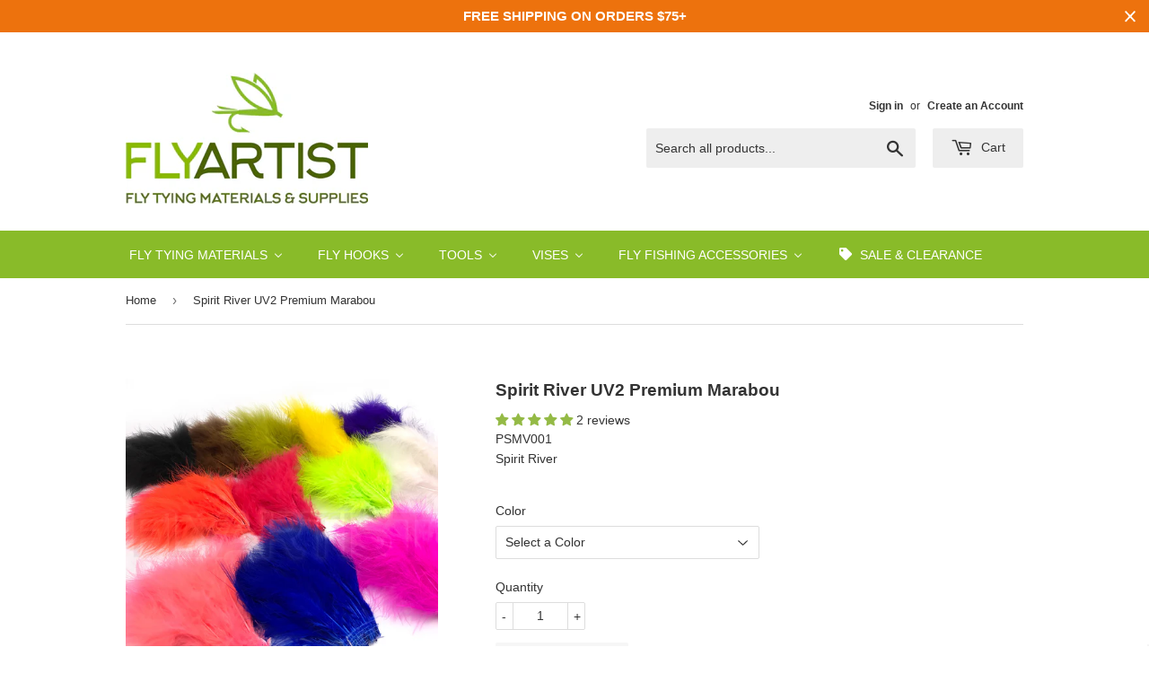

--- FILE ---
content_type: text/html; charset=utf-8
request_url: https://www.flyartist.com/products/spirit-river-uv2-premium-marabou
body_size: 36957
content:
<!doctype html>
<!--[if lt IE 7]><html class="no-js lt-ie9 lt-ie8 lt-ie7" lang="en"> <![endif]-->
<!--[if IE 7]><html class="no-js lt-ie9 lt-ie8" lang="en"> <![endif]-->
<!--[if IE 8]><html class="no-js lt-ie9" lang="en"> <![endif]-->
<!--[if IE 9 ]><html class="ie9 no-js"> <![endif]-->
<!--[if (gt IE 9)|!(IE)]><!--> <html class="no-touch no-js"> <!--<![endif]-->
<head>

<!-- Google tag (gtag.js) -->
<script async src="https://www.googletagmanager.com/gtag/js?id=AW-869541206"></script>
<script>
  window.dataLayer = window.dataLayer || [];
  function gtag(){dataLayer.push(arguments);}
  gtag('js', new Date());

  gtag('config', 'AW-869541206');
</script>

  
  <!-- Basic page needs ================================================== -->
  <meta charset="utf-8">
  <meta http-equiv="X-UA-Compatible" content="IE=edge,chrome=1">

  
  <link rel="shortcut icon" href="//www.flyartist.com/cdn/shop/files/favicon_32x32.png?v=1613660672" type="image/png" />
  

  <!-- Title and description ================================================== -->
  <title>
  UV2 Premium Marabou : Spirit River &ndash; Fly Artist
  </title>


  
    <meta name="description" content="Spirit River&#39;s UV2 Premium Selected Marabou are some of the best quality fly tying feathers we have seen. They have been UV2 dyed which enhances the fluorescing and reflecting properties, increasing the visibility and giving off a color spectrum more visible to fish. These strung marabou feathers have been chosen for t">
  

  <!-- Product meta ================================================== -->
  
<meta property="og:site_name" content="Fly Artist">
<meta property="og:url" content="https://www.flyartist.com/products/spirit-river-uv2-premium-marabou">
<meta property="og:title" content="Spirit River UV2 Premium Marabou">
<meta property="og:type" content="product">
<meta property="og:description" content="Spirit River&#39;s UV2 Premium Selected Marabou are some of the best quality fly tying feathers we have seen. They have been UV2 dyed which enhances the fluorescing and reflecting properties, increasing the visibility and giving off a color spectrum more visible to fish. These strung marabou feathers have been chosen for t"><meta property="og:price:amount" content="6.99">
  <meta property="og:price:currency" content="USD"><meta property="og:image" content="http://www.flyartist.com/cdn/shop/products/spirit-river-uv2-premium-selected-marabou_1024x1024.jpg?v=1532460080"><meta property="og:image" content="http://www.flyartist.com/cdn/shop/products/uv2-premium-marabou_1024x1024.jpg?v=1532460080"><meta property="og:image" content="http://www.flyartist.com/cdn/shop/products/spirit-river-uv2-premium-selected-marabou-black_1024x1024.jpg?v=1532460080">
<meta property="og:image:secure_url" content="https://www.flyartist.com/cdn/shop/products/spirit-river-uv2-premium-selected-marabou_1024x1024.jpg?v=1532460080"><meta property="og:image:secure_url" content="https://www.flyartist.com/cdn/shop/products/uv2-premium-marabou_1024x1024.jpg?v=1532460080"><meta property="og:image:secure_url" content="https://www.flyartist.com/cdn/shop/products/spirit-river-uv2-premium-selected-marabou-black_1024x1024.jpg?v=1532460080">



  <meta name="twitter:card" content="summary_large_image">
  <meta name="twitter:image" content="https://www.flyartist.com/cdn/shop/products/spirit-river-uv2-premium-selected-marabou_1024x1024.jpg?v=1532460080">
  <meta name="twitter:image:width" content="480">
  <meta name="twitter:image:height" content="480">

<meta name="twitter:title" content="Spirit River UV2 Premium Marabou">
<meta name="twitter:description" content="Spirit River&#39;s UV2 Premium Selected Marabou are some of the best quality fly tying feathers we have seen. They have been UV2 dyed which enhances the fluorescing and reflecting properties, increasing the visibility and giving off a color spectrum more visible to fish. These strung marabou feathers have been chosen for t">


  <!-- Helpers ================================================== -->
  <link rel="canonical" href="https://www.flyartist.com/products/spirit-river-uv2-premium-marabou">
  <meta name="viewport" content="width=device-width,initial-scale=1">

  <!-- CSS ================================================== -->
  <link href="//www.flyartist.com/cdn/shop/t/9/assets/theme.scss.css?v=99148138581369361191767836239" rel="stylesheet" type="text/css" media="all" />
  




  <!-- Header hook for plugins ================================================== -->
  
  
  

<script>window.performance && window.performance.mark && window.performance.mark('shopify.content_for_header.start');</script><meta name="google-site-verification" content="BPg53rPnFEwrZ2Cg85VNXJkR2YwfOy3tG5ZMOHedpmY">
<meta id="shopify-digital-wallet" name="shopify-digital-wallet" content="/15459607/digital_wallets/dialog">
<meta name="shopify-checkout-api-token" content="63cd65078a3572cb2e070e7c1bdc76fe">
<meta id="in-context-paypal-metadata" data-shop-id="15459607" data-venmo-supported="false" data-environment="production" data-locale="en_US" data-paypal-v4="true" data-currency="USD">
<link rel="alternate" type="application/json+oembed" href="https://www.flyartist.com/products/spirit-river-uv2-premium-marabou.oembed">
<script async="async" src="/checkouts/internal/preloads.js?locale=en-US"></script>
<link rel="preconnect" href="https://shop.app" crossorigin="anonymous">
<script async="async" src="https://shop.app/checkouts/internal/preloads.js?locale=en-US&shop_id=15459607" crossorigin="anonymous"></script>
<script id="apple-pay-shop-capabilities" type="application/json">{"shopId":15459607,"countryCode":"US","currencyCode":"USD","merchantCapabilities":["supports3DS"],"merchantId":"gid:\/\/shopify\/Shop\/15459607","merchantName":"Fly Artist","requiredBillingContactFields":["postalAddress","email"],"requiredShippingContactFields":["postalAddress","email"],"shippingType":"shipping","supportedNetworks":["visa","masterCard","amex","discover","elo","jcb"],"total":{"type":"pending","label":"Fly Artist","amount":"1.00"},"shopifyPaymentsEnabled":true,"supportsSubscriptions":true}</script>
<script id="shopify-features" type="application/json">{"accessToken":"63cd65078a3572cb2e070e7c1bdc76fe","betas":["rich-media-storefront-analytics"],"domain":"www.flyartist.com","predictiveSearch":true,"shopId":15459607,"locale":"en"}</script>
<script>var Shopify = Shopify || {};
Shopify.shop = "fly-artist.myshopify.com";
Shopify.locale = "en";
Shopify.currency = {"active":"USD","rate":"1.0"};
Shopify.country = "US";
Shopify.theme = {"name":"Supply","id":172929168,"schema_name":"Supply","schema_version":"2.0.5","theme_store_id":679,"role":"main"};
Shopify.theme.handle = "null";
Shopify.theme.style = {"id":null,"handle":null};
Shopify.cdnHost = "www.flyartist.com/cdn";
Shopify.routes = Shopify.routes || {};
Shopify.routes.root = "/";</script>
<script type="module">!function(o){(o.Shopify=o.Shopify||{}).modules=!0}(window);</script>
<script>!function(o){function n(){var o=[];function n(){o.push(Array.prototype.slice.apply(arguments))}return n.q=o,n}var t=o.Shopify=o.Shopify||{};t.loadFeatures=n(),t.autoloadFeatures=n()}(window);</script>
<script>
  window.ShopifyPay = window.ShopifyPay || {};
  window.ShopifyPay.apiHost = "shop.app\/pay";
  window.ShopifyPay.redirectState = null;
</script>
<script id="shop-js-analytics" type="application/json">{"pageType":"product"}</script>
<script defer="defer" async type="module" src="//www.flyartist.com/cdn/shopifycloud/shop-js/modules/v2/client.init-shop-cart-sync_BN7fPSNr.en.esm.js"></script>
<script defer="defer" async type="module" src="//www.flyartist.com/cdn/shopifycloud/shop-js/modules/v2/chunk.common_Cbph3Kss.esm.js"></script>
<script defer="defer" async type="module" src="//www.flyartist.com/cdn/shopifycloud/shop-js/modules/v2/chunk.modal_DKumMAJ1.esm.js"></script>
<script type="module">
  await import("//www.flyartist.com/cdn/shopifycloud/shop-js/modules/v2/client.init-shop-cart-sync_BN7fPSNr.en.esm.js");
await import("//www.flyartist.com/cdn/shopifycloud/shop-js/modules/v2/chunk.common_Cbph3Kss.esm.js");
await import("//www.flyartist.com/cdn/shopifycloud/shop-js/modules/v2/chunk.modal_DKumMAJ1.esm.js");

  window.Shopify.SignInWithShop?.initShopCartSync?.({"fedCMEnabled":true,"windoidEnabled":true});

</script>
<script>
  window.Shopify = window.Shopify || {};
  if (!window.Shopify.featureAssets) window.Shopify.featureAssets = {};
  window.Shopify.featureAssets['shop-js'] = {"shop-cart-sync":["modules/v2/client.shop-cart-sync_CJVUk8Jm.en.esm.js","modules/v2/chunk.common_Cbph3Kss.esm.js","modules/v2/chunk.modal_DKumMAJ1.esm.js"],"init-fed-cm":["modules/v2/client.init-fed-cm_7Fvt41F4.en.esm.js","modules/v2/chunk.common_Cbph3Kss.esm.js","modules/v2/chunk.modal_DKumMAJ1.esm.js"],"init-shop-email-lookup-coordinator":["modules/v2/client.init-shop-email-lookup-coordinator_Cc088_bR.en.esm.js","modules/v2/chunk.common_Cbph3Kss.esm.js","modules/v2/chunk.modal_DKumMAJ1.esm.js"],"init-windoid":["modules/v2/client.init-windoid_hPopwJRj.en.esm.js","modules/v2/chunk.common_Cbph3Kss.esm.js","modules/v2/chunk.modal_DKumMAJ1.esm.js"],"shop-button":["modules/v2/client.shop-button_B0jaPSNF.en.esm.js","modules/v2/chunk.common_Cbph3Kss.esm.js","modules/v2/chunk.modal_DKumMAJ1.esm.js"],"shop-cash-offers":["modules/v2/client.shop-cash-offers_DPIskqss.en.esm.js","modules/v2/chunk.common_Cbph3Kss.esm.js","modules/v2/chunk.modal_DKumMAJ1.esm.js"],"shop-toast-manager":["modules/v2/client.shop-toast-manager_CK7RT69O.en.esm.js","modules/v2/chunk.common_Cbph3Kss.esm.js","modules/v2/chunk.modal_DKumMAJ1.esm.js"],"init-shop-cart-sync":["modules/v2/client.init-shop-cart-sync_BN7fPSNr.en.esm.js","modules/v2/chunk.common_Cbph3Kss.esm.js","modules/v2/chunk.modal_DKumMAJ1.esm.js"],"init-customer-accounts-sign-up":["modules/v2/client.init-customer-accounts-sign-up_CfPf4CXf.en.esm.js","modules/v2/client.shop-login-button_DeIztwXF.en.esm.js","modules/v2/chunk.common_Cbph3Kss.esm.js","modules/v2/chunk.modal_DKumMAJ1.esm.js"],"pay-button":["modules/v2/client.pay-button_CgIwFSYN.en.esm.js","modules/v2/chunk.common_Cbph3Kss.esm.js","modules/v2/chunk.modal_DKumMAJ1.esm.js"],"init-customer-accounts":["modules/v2/client.init-customer-accounts_DQ3x16JI.en.esm.js","modules/v2/client.shop-login-button_DeIztwXF.en.esm.js","modules/v2/chunk.common_Cbph3Kss.esm.js","modules/v2/chunk.modal_DKumMAJ1.esm.js"],"avatar":["modules/v2/client.avatar_BTnouDA3.en.esm.js"],"init-shop-for-new-customer-accounts":["modules/v2/client.init-shop-for-new-customer-accounts_CsZy_esa.en.esm.js","modules/v2/client.shop-login-button_DeIztwXF.en.esm.js","modules/v2/chunk.common_Cbph3Kss.esm.js","modules/v2/chunk.modal_DKumMAJ1.esm.js"],"shop-follow-button":["modules/v2/client.shop-follow-button_BRMJjgGd.en.esm.js","modules/v2/chunk.common_Cbph3Kss.esm.js","modules/v2/chunk.modal_DKumMAJ1.esm.js"],"checkout-modal":["modules/v2/client.checkout-modal_B9Drz_yf.en.esm.js","modules/v2/chunk.common_Cbph3Kss.esm.js","modules/v2/chunk.modal_DKumMAJ1.esm.js"],"shop-login-button":["modules/v2/client.shop-login-button_DeIztwXF.en.esm.js","modules/v2/chunk.common_Cbph3Kss.esm.js","modules/v2/chunk.modal_DKumMAJ1.esm.js"],"lead-capture":["modules/v2/client.lead-capture_DXYzFM3R.en.esm.js","modules/v2/chunk.common_Cbph3Kss.esm.js","modules/v2/chunk.modal_DKumMAJ1.esm.js"],"shop-login":["modules/v2/client.shop-login_CA5pJqmO.en.esm.js","modules/v2/chunk.common_Cbph3Kss.esm.js","modules/v2/chunk.modal_DKumMAJ1.esm.js"],"payment-terms":["modules/v2/client.payment-terms_BxzfvcZJ.en.esm.js","modules/v2/chunk.common_Cbph3Kss.esm.js","modules/v2/chunk.modal_DKumMAJ1.esm.js"]};
</script>
<script>(function() {
  var isLoaded = false;
  function asyncLoad() {
    if (isLoaded) return;
    isLoaded = true;
    var urls = ["https:\/\/cdn.hextom.com\/js\/quickannouncementbar.js?shop=fly-artist.myshopify.com"];
    for (var i = 0; i < urls.length; i++) {
      var s = document.createElement('script');
      s.type = 'text/javascript';
      s.async = true;
      s.src = urls[i];
      var x = document.getElementsByTagName('script')[0];
      x.parentNode.insertBefore(s, x);
    }
  };
  if(window.attachEvent) {
    window.attachEvent('onload', asyncLoad);
  } else {
    window.addEventListener('load', asyncLoad, false);
  }
})();</script>
<script id="__st">var __st={"a":15459607,"offset":-28800,"reqid":"51c1de23-cc5e-4024-99a0-377c6508165e-1770011996","pageurl":"www.flyartist.com\/products\/spirit-river-uv2-premium-marabou","u":"ba02afdf9d55","p":"product","rtyp":"product","rid":1411290497083};</script>
<script>window.ShopifyPaypalV4VisibilityTracking = true;</script>
<script id="captcha-bootstrap">!function(){'use strict';const t='contact',e='account',n='new_comment',o=[[t,t],['blogs',n],['comments',n],[t,'customer']],c=[[e,'customer_login'],[e,'guest_login'],[e,'recover_customer_password'],[e,'create_customer']],r=t=>t.map((([t,e])=>`form[action*='/${t}']:not([data-nocaptcha='true']) input[name='form_type'][value='${e}']`)).join(','),a=t=>()=>t?[...document.querySelectorAll(t)].map((t=>t.form)):[];function s(){const t=[...o],e=r(t);return a(e)}const i='password',u='form_key',d=['recaptcha-v3-token','g-recaptcha-response','h-captcha-response',i],f=()=>{try{return window.sessionStorage}catch{return}},m='__shopify_v',_=t=>t.elements[u];function p(t,e,n=!1){try{const o=window.sessionStorage,c=JSON.parse(o.getItem(e)),{data:r}=function(t){const{data:e,action:n}=t;return t[m]||n?{data:e,action:n}:{data:t,action:n}}(c);for(const[e,n]of Object.entries(r))t.elements[e]&&(t.elements[e].value=n);n&&o.removeItem(e)}catch(o){console.error('form repopulation failed',{error:o})}}const l='form_type',E='cptcha';function T(t){t.dataset[E]=!0}const w=window,h=w.document,L='Shopify',v='ce_forms',y='captcha';let A=!1;((t,e)=>{const n=(g='f06e6c50-85a8-45c8-87d0-21a2b65856fe',I='https://cdn.shopify.com/shopifycloud/storefront-forms-hcaptcha/ce_storefront_forms_captcha_hcaptcha.v1.5.2.iife.js',D={infoText:'Protected by hCaptcha',privacyText:'Privacy',termsText:'Terms'},(t,e,n)=>{const o=w[L][v],c=o.bindForm;if(c)return c(t,g,e,D).then(n);var r;o.q.push([[t,g,e,D],n]),r=I,A||(h.body.append(Object.assign(h.createElement('script'),{id:'captcha-provider',async:!0,src:r})),A=!0)});var g,I,D;w[L]=w[L]||{},w[L][v]=w[L][v]||{},w[L][v].q=[],w[L][y]=w[L][y]||{},w[L][y].protect=function(t,e){n(t,void 0,e),T(t)},Object.freeze(w[L][y]),function(t,e,n,w,h,L){const[v,y,A,g]=function(t,e,n){const i=e?o:[],u=t?c:[],d=[...i,...u],f=r(d),m=r(i),_=r(d.filter((([t,e])=>n.includes(e))));return[a(f),a(m),a(_),s()]}(w,h,L),I=t=>{const e=t.target;return e instanceof HTMLFormElement?e:e&&e.form},D=t=>v().includes(t);t.addEventListener('submit',(t=>{const e=I(t);if(!e)return;const n=D(e)&&!e.dataset.hcaptchaBound&&!e.dataset.recaptchaBound,o=_(e),c=g().includes(e)&&(!o||!o.value);(n||c)&&t.preventDefault(),c&&!n&&(function(t){try{if(!f())return;!function(t){const e=f();if(!e)return;const n=_(t);if(!n)return;const o=n.value;o&&e.removeItem(o)}(t);const e=Array.from(Array(32),(()=>Math.random().toString(36)[2])).join('');!function(t,e){_(t)||t.append(Object.assign(document.createElement('input'),{type:'hidden',name:u})),t.elements[u].value=e}(t,e),function(t,e){const n=f();if(!n)return;const o=[...t.querySelectorAll(`input[type='${i}']`)].map((({name:t})=>t)),c=[...d,...o],r={};for(const[a,s]of new FormData(t).entries())c.includes(a)||(r[a]=s);n.setItem(e,JSON.stringify({[m]:1,action:t.action,data:r}))}(t,e)}catch(e){console.error('failed to persist form',e)}}(e),e.submit())}));const S=(t,e)=>{t&&!t.dataset[E]&&(n(t,e.some((e=>e===t))),T(t))};for(const o of['focusin','change'])t.addEventListener(o,(t=>{const e=I(t);D(e)&&S(e,y())}));const B=e.get('form_key'),M=e.get(l),P=B&&M;t.addEventListener('DOMContentLoaded',(()=>{const t=y();if(P)for(const e of t)e.elements[l].value===M&&p(e,B);[...new Set([...A(),...v().filter((t=>'true'===t.dataset.shopifyCaptcha))])].forEach((e=>S(e,t)))}))}(h,new URLSearchParams(w.location.search),n,t,e,['guest_login'])})(!0,!0)}();</script>
<script integrity="sha256-4kQ18oKyAcykRKYeNunJcIwy7WH5gtpwJnB7kiuLZ1E=" data-source-attribution="shopify.loadfeatures" defer="defer" src="//www.flyartist.com/cdn/shopifycloud/storefront/assets/storefront/load_feature-a0a9edcb.js" crossorigin="anonymous"></script>
<script crossorigin="anonymous" defer="defer" src="//www.flyartist.com/cdn/shopifycloud/storefront/assets/shopify_pay/storefront-65b4c6d7.js?v=20250812"></script>
<script data-source-attribution="shopify.dynamic_checkout.dynamic.init">var Shopify=Shopify||{};Shopify.PaymentButton=Shopify.PaymentButton||{isStorefrontPortableWallets:!0,init:function(){window.Shopify.PaymentButton.init=function(){};var t=document.createElement("script");t.src="https://www.flyartist.com/cdn/shopifycloud/portable-wallets/latest/portable-wallets.en.js",t.type="module",document.head.appendChild(t)}};
</script>
<script data-source-attribution="shopify.dynamic_checkout.buyer_consent">
  function portableWalletsHideBuyerConsent(e){var t=document.getElementById("shopify-buyer-consent"),n=document.getElementById("shopify-subscription-policy-button");t&&n&&(t.classList.add("hidden"),t.setAttribute("aria-hidden","true"),n.removeEventListener("click",e))}function portableWalletsShowBuyerConsent(e){var t=document.getElementById("shopify-buyer-consent"),n=document.getElementById("shopify-subscription-policy-button");t&&n&&(t.classList.remove("hidden"),t.removeAttribute("aria-hidden"),n.addEventListener("click",e))}window.Shopify?.PaymentButton&&(window.Shopify.PaymentButton.hideBuyerConsent=portableWalletsHideBuyerConsent,window.Shopify.PaymentButton.showBuyerConsent=portableWalletsShowBuyerConsent);
</script>
<script data-source-attribution="shopify.dynamic_checkout.cart.bootstrap">document.addEventListener("DOMContentLoaded",(function(){function t(){return document.querySelector("shopify-accelerated-checkout-cart, shopify-accelerated-checkout")}if(t())Shopify.PaymentButton.init();else{new MutationObserver((function(e,n){t()&&(Shopify.PaymentButton.init(),n.disconnect())})).observe(document.body,{childList:!0,subtree:!0})}}));
</script>
<link id="shopify-accelerated-checkout-styles" rel="stylesheet" media="screen" href="https://www.flyartist.com/cdn/shopifycloud/portable-wallets/latest/accelerated-checkout-backwards-compat.css" crossorigin="anonymous">
<style id="shopify-accelerated-checkout-cart">
        #shopify-buyer-consent {
  margin-top: 1em;
  display: inline-block;
  width: 100%;
}

#shopify-buyer-consent.hidden {
  display: none;
}

#shopify-subscription-policy-button {
  background: none;
  border: none;
  padding: 0;
  text-decoration: underline;
  font-size: inherit;
  cursor: pointer;
}

#shopify-subscription-policy-button::before {
  box-shadow: none;
}

      </style>

<script>window.performance && window.performance.mark && window.performance.mark('shopify.content_for_header.end');</script>

  

<!--[if lt IE 9]>
<script src="//cdnjs.cloudflare.com/ajax/libs/html5shiv/3.7.2/html5shiv.min.js" type="text/javascript"></script>
<script src="//www.flyartist.com/cdn/shop/t/9/assets/respond.min.js?v=3021" type="text/javascript"></script>
<link href="//www.flyartist.com/cdn/shop/t/9/assets/respond-proxy.html" id="respond-proxy" rel="respond-proxy" />
<link href="//www.flyartist.com/search?q=4c809f0269638d1af49c673e5203eeb6" id="respond-redirect" rel="respond-redirect" />
<script src="//www.flyartist.com/search?q=4c809f0269638d1af49c673e5203eeb6" type="text/javascript"></script>
<![endif]-->
<!--[if (lte IE 9) ]><script src="//www.flyartist.com/cdn/shop/t/9/assets/match-media.min.js?v=3021" type="text/javascript"></script><![endif]-->


  
  

  <script src="//ajax.googleapis.com/ajax/libs/jquery/1.11.0/jquery.min.js" type="text/javascript"></script>


  <!--[if (gt IE 9)|!(IE)]><!--><script src="//www.flyartist.com/cdn/shop/t/9/assets/vendor.js?v=77006336269012142731493484480" defer="defer"></script><!--<![endif]-->
  <!--[if lte IE 9]><script src="//www.flyartist.com/cdn/shop/t/9/assets/vendor.js?v=77006336269012142731493484480"></script><![endif]-->

  <!--[if (gt IE 9)|!(IE)]><!--><script src="//www.flyartist.com/cdn/shop/t/9/assets/theme.js?v=12034250199784211771621176546" defer="defer"></script><!--<![endif]-->
  <!--[if lte IE 9]><script src="//www.flyartist.com/cdn/shop/t/9/assets/theme.js?v=12034250199784211771621176546"></script><![endif]-->

<meta name="google-site-verification" content="BPg53rPnFEwrZ2Cg85VNXJkR2YwfOy3tG5ZMOHedpmY" />
  

        <link href="//www.flyartist.com/cdn/shop/t/9/assets/paymentfont.scss.css?v=123966974129112421921767836239" rel="stylesheet" type="text/css" media="all" />
      
<!-- BEGIN app block: shopify://apps/buddha-mega-menu-navigation/blocks/megamenu/dbb4ce56-bf86-4830-9b3d-16efbef51c6f -->
<script>
        var productImageAndPrice = [],
            collectionImages = [],
            articleImages = [],
            mmLivIcons = false,
            mmFlipClock = false,
            mmFixesUseJquery = false,
            mmNumMMI = 6,
            mmSchemaTranslation = {},
            mmMenuStrings =  {"menuStrings":{"default":{"Fly Tying Materials":"Fly Tying Materials","Natural Hair & Fur":"Natural Hair & Fur","Deer, Elk, Moose":"Deer, Elk, Moose","Rabbit":"Rabbit","Arctic Fox":"Arctic Fox","Calf":"Calf","Squirrel":"Squirrel","Other Hair & Fur":"Other Hair & Fur","Feathers & Hackle":"Feathers & Hackle","CDC":"CDC","Marabou":"Marabou","Saddle Hackle":"Saddle Hackle","Neck Hackle / Capes":"Neck Hackle / Capes","Schlappen":"Schlappen","Biots & Quills":"Biots & Quills","Herl":"Herl","Other Feathers":"Other Feathers","Synthetic Materials":"Synthetic Materials","Flash":"Flash","Hair & Fibers":"Hair & Fibers","Foam Materials":"Foam Materials","Body & Tubing":"Body & Tubing","Rubber Legs":"Rubber Legs","Wings":"Wings","Thread, Wire, & Tinsel":"Thread, Wire, & Tinsel","Danville":"Danville","Semperfli":"Semperfli","UNI-Products":"UNI-Products","Veevus":"Veevus","Pearsall's":"Pearsall's","Wire & Lead":"Wire & Lead","Misc. Brands":"Misc. Brands","Beads, Eyes, & Heads":"Beads, Eyes, & Heads","Beads & Heads":"Beads & Heads","Eyes":"Eyes","Chenille, Braid, & Yarn":"Chenille, Braid, & Yarn","Chenille":"Chenille","Braid":"Braid","Yarn":"Yarn","Dubbing, Brushes, & Wax":"Dubbing, Brushes, & Wax","Dubbing":"Dubbing","Brushes":"Brushes","Dubbing Wax":"Dubbing Wax","UV Resin, Head Cement, & Coatings":"UV Resin, Head Cement, & Coatings","UV Resins":"UV Resins","Head Cements":"Head Cements","Glues & Coatings":"Glues & Coatings","Fly Hooks":"Fly Hooks","Ahrex Hooks":"Ahrex Hooks","Core Hooks":"Core Hooks","Daiichi Hooks":"Daiichi Hooks","Firehole Hooks":"Firehole Hooks","Gamakatsu Hooks":"Gamakatsu Hooks","Kona Hooks":"Kona Hooks","Mustad Hooks":"Mustad Hooks","Tools":"Tools","Bobbins":"Bobbins","Scissors":"Scissors","Hackle Pliers":"Hackle Pliers","Bodkins":"Bodkins","Dubbing Tools":"Dubbing Tools","Hair Stackers":"Hair Stackers","Whip Finishers":"Whip Finishers","UV Lights":"UV Lights","Specialty Tools & Accessories":"Specialty Tools & Accessories","Vises":"Vises","Dyna-King Vises":"Dyna-King Vises","Peak Vises":"Peak Vises","Regal Vises":"Regal Vises","Renzetti Vises":"Renzetti Vises","Stonfo Vises":"Stonfo Vises","Hareline Vises":"Hareline Vises","Vise Accessories":"Vise Accessories","Fly Fishing Accessories":"Fly Fishing Accessories","Fly Boxes. Rigging Foam, & Fly Patches":"Fly Boxes. Rigging Foam, & Fly Patches","Forceps & Pliers":"Forceps & Pliers","Nippers & Zingers":"Nippers & Zingers","Fly Fishing Floatants & Treatments":"Fly Fishing Floatants & Treatments","Streamside Accessories":"Streamside Accessories","Loon Outdoors Products":"Loon Outdoors Products","Sale & Clearance":"Sale & Clearance"}},"additional":{"default":{}}} ,
            mmShopLocale = "en",
            mmShopLocaleCollectionsRoute = "/collections",
            mmSchemaDesignJSON = [{"action":"menu-select","value":"main-menu"},{"action":"design","setting":"font_size","value":"14px"},{"action":"design","setting":"link_color","value":"#4e4e4e"},{"action":"design","setting":"button_background_hover_color","value":"#0d8781"},{"action":"design","setting":"button_background_color","value":"#0da19a"},{"action":"design","setting":"background_hover_color","value":"#f9f9f9"},{"action":"design","setting":"background_color","value":"#ffffff"},{"action":"design","setting":"button_text_hover_color","value":"#ffffff"},{"action":"design","setting":"button_text_color","value":"#ffffff"},{"action":"design","setting":"text_color","value":"#222222"},{"action":"design","setting":"vertical_text_color","value":"#ffffff"},{"action":"design","setting":"vertical_link_color","value":"#ffffff"},{"action":"design","setting":"vertical_link_hover_color","value":"#0da19a"},{"action":"design","setting":"link_hover_color","value":"#181818"},{"action":"design","setting":"vertical_font_size","value":"10px"},{"action":"design","setting":"tree_sub_direction","value":"set_tree_right"}],
            mmDomChangeSkipUl = ",.flex-direction-nav",
            buddhaMegaMenuShop = "fly-artist.myshopify.com",
            mmWireframeCompression = "0",
            mmExtensionAssetUrl = "https://cdn.shopify.com/extensions/019abe06-4a3f-7763-88da-170e1b54169b/mega-menu-151/assets/";var bestSellersHTML = '';var newestProductsHTML = '';/* get link lists api */
        var linkLists={"main-menu" : {"title":"Main menu", "items":["/",]},"footer" : {"title":"Footer menu", "items":["/pages/about-us","/pages/shipping","/pages/returns-exchanges","/pages/contact-us",]},"customer-account-main-menu" : {"title":"Customer account main menu", "items":["/","https://shopify.com/15459607/account/orders?locale=en&amp;region_country=US",]},};/*ENDPARSE*/

        

        /* set product prices *//* get the collection images *//* get the article images *//* customer fixes */
        var mmThemeFixesBeforeInit = function(){ mmHorizontalMenus = "#SiteNav"; mmVerticalMenus = "#MobileNav"; var timberInit = function(){ if(typeof timber != "undefined"){ timber.responsiveNav = function() {}; timber.alignMenu = function() {}; } }; var timberInit2 = function(){ setTimeout(timberInit, 400); }; window.addEventListener("resize", timberInit); document.addEventListener("DOMContentLoaded", timberInit); document.addEventListener("DOMContentLoaded", timberInit2); timberInit(); /** add to cart popup icon notify counter increase */ window.mmAddToCartPopupCallback = function(){ var cartIcon = document.querySelector(".cart-badge--desktop"); if (cartIcon) { cartIcon.innerHTML = parseInt(cartIcon.innerHTML) + 1; if (cartIcon.classList.contains("hidden-count")) { cartIcon.classList.remove("hidden-count"); } } cartIcon = document.querySelector("#mobileNavBar .cart-count"); if (cartIcon) { cartIcon.innerHTML = parseInt(cartIcon.innerHTML) + 1; if (cartIcon.classList.contains("hidden-count")) { cartIcon.classList.remove("hidden-count"); } } } }; var mmThemeFixesBefore = function(){ if(typeof timber != "undefined"){ timber.alignMenu = function () {}; } }; var mmThemeFixesAfter = function(){ verticalMenuMaxWidth = 768; /* user request 45984 */ mmAddStyle(" ul > li.buddha-menu-item { z-index: 10000 !important; } ul > li.buddha-menu-item:hover { z-index: 10001 !important; } ul > li.buddha-menu-item.mega-hover { z-index: 10001 !important; } #MobileNav .buddha-menu-item {display: block !important; } ", "themeScript"); }; 
        

        var mmWireframe = {"html" : "<li role=\"none\" class=\"buddha-menu-item\" itemId=\"FIvyx\"  ><a data-href=\"https://www.flyartist.com/collections/fly-tying-materials-supplies\" href=\"https://www.flyartist.com/collections/fly-tying-materials-supplies\" aria-label=\"Fly Tying Materials\" data-no-instant=\"\" onclick=\"mmGoToPage(this, event); return false;\" role=\"menuitem\"  ><span class=\"mm-title\">Fly Tying Materials</span><i class=\"mm-arrow mm-angle-down\" aria-hidden=\"true\"></i><span class=\"toggle-menu-btn\" style=\"display:none;\" title=\"Toggle menu\" onclick=\"return toggleSubmenu(this)\"><span class=\"mm-arrow-icon\"><span class=\"bar-one\"></span><span class=\"bar-two\"></span></span></span></a><ul class=\"mm-submenu tree  small \" role=\"menu\"><li data-href=\"/collections/fly-tying-hair-fur\" href=\"/collections/fly-tying-hair-fur\" aria-label=\"Natural Hair & Fur\" data-no-instant=\"\" onclick=\"mmGoToPage(this, event); return false;\" role=\"menuitem\"  ><a data-href=\"/collections/fly-tying-hair-fur\" href=\"/collections/fly-tying-hair-fur\" aria-label=\"Natural Hair & Fur\" data-no-instant=\"\" onclick=\"mmGoToPage(this, event); return false;\" role=\"menuitem\"  ><span class=\"mm-title\">Natural Hair & Fur</span><i class=\"mm-arrow mm-angle-down\" aria-hidden=\"true\"></i><span class=\"toggle-menu-btn\" style=\"display:none;\" title=\"Toggle menu\" onclick=\"return toggleSubmenu(this)\"><span class=\"mm-arrow-icon\"><span class=\"bar-one\"></span><span class=\"bar-two\"></span></span></span></a><ul class=\"mm-submenu tree  small mm-last-level\" role=\"menu\"><li data-href=\"/collections/deer-elk-moose-hair\" href=\"/collections/deer-elk-moose-hair\" aria-label=\"Deer, Elk, Moose\" data-no-instant=\"\" onclick=\"mmGoToPage(this, event); return false;\" role=\"menuitem\"  ><a data-href=\"/collections/deer-elk-moose-hair\" href=\"/collections/deer-elk-moose-hair\" aria-label=\"Deer, Elk, Moose\" data-no-instant=\"\" onclick=\"mmGoToPage(this, event); return false;\" role=\"menuitem\"  ><span class=\"mm-title\">Deer, Elk, Moose</span></a></li><li data-href=\"/collections/rabbit-strips\" href=\"/collections/rabbit-strips\" aria-label=\"Rabbit\" data-no-instant=\"\" onclick=\"mmGoToPage(this, event); return false;\" role=\"menuitem\"  ><a data-href=\"/collections/rabbit-strips\" href=\"/collections/rabbit-strips\" aria-label=\"Rabbit\" data-no-instant=\"\" onclick=\"mmGoToPage(this, event); return false;\" role=\"menuitem\"  ><span class=\"mm-title\">Rabbit</span></a></li><li data-href=\"/collections/arctic-fox-hair\" href=\"/collections/arctic-fox-hair\" aria-label=\"Arctic Fox\" data-no-instant=\"\" onclick=\"mmGoToPage(this, event); return false;\" role=\"menuitem\"  ><a data-href=\"/collections/arctic-fox-hair\" href=\"/collections/arctic-fox-hair\" aria-label=\"Arctic Fox\" data-no-instant=\"\" onclick=\"mmGoToPage(this, event); return false;\" role=\"menuitem\"  ><span class=\"mm-title\">Arctic Fox</span></a></li><li data-href=\"/collections/calf-hair\" href=\"/collections/calf-hair\" aria-label=\"Calf\" data-no-instant=\"\" onclick=\"mmGoToPage(this, event); return false;\" role=\"menuitem\"  ><a data-href=\"/collections/calf-hair\" href=\"/collections/calf-hair\" aria-label=\"Calf\" data-no-instant=\"\" onclick=\"mmGoToPage(this, event); return false;\" role=\"menuitem\"  ><span class=\"mm-title\">Calf</span></a></li><li data-href=\"/collections/squirrel-tails\" href=\"/collections/squirrel-tails\" aria-label=\"Squirrel\" data-no-instant=\"\" onclick=\"mmGoToPage(this, event); return false;\" role=\"menuitem\"  ><a data-href=\"/collections/squirrel-tails\" href=\"/collections/squirrel-tails\" aria-label=\"Squirrel\" data-no-instant=\"\" onclick=\"mmGoToPage(this, event); return false;\" role=\"menuitem\"  ><span class=\"mm-title\">Squirrel</span></a></li><li data-href=\"/collections/other-hair-fur\" href=\"/collections/other-hair-fur\" aria-label=\"Other Hair & Fur\" data-no-instant=\"\" onclick=\"mmGoToPage(this, event); return false;\" role=\"menuitem\"  ><a data-href=\"/collections/other-hair-fur\" href=\"/collections/other-hair-fur\" aria-label=\"Other Hair & Fur\" data-no-instant=\"\" onclick=\"mmGoToPage(this, event); return false;\" role=\"menuitem\"  ><span class=\"mm-title\">Other Hair & Fur</span></a></li></ul></li><li data-href=\"/collections/fly-tying-feathers-hackle\" href=\"/collections/fly-tying-feathers-hackle\" aria-label=\"Feathers & Hackle\" data-no-instant=\"\" onclick=\"mmGoToPage(this, event); return false;\" role=\"menuitem\"  ><a data-href=\"/collections/fly-tying-feathers-hackle\" href=\"/collections/fly-tying-feathers-hackle\" aria-label=\"Feathers & Hackle\" data-no-instant=\"\" onclick=\"mmGoToPage(this, event); return false;\" role=\"menuitem\"  ><span class=\"mm-title\">Feathers & Hackle</span><i class=\"mm-arrow mm-angle-down\" aria-hidden=\"true\"></i><span class=\"toggle-menu-btn\" style=\"display:none;\" title=\"Toggle menu\" onclick=\"return toggleSubmenu(this)\"><span class=\"mm-arrow-icon\"><span class=\"bar-one\"></span><span class=\"bar-two\"></span></span></span></a><ul class=\"mm-submenu tree  small mm-last-level\" role=\"menu\"><li data-href=\"/collections/cdc-feathers\" href=\"/collections/cdc-feathers\" aria-label=\"CDC\" data-no-instant=\"\" onclick=\"mmGoToPage(this, event); return false;\" role=\"menuitem\"  ><a data-href=\"/collections/cdc-feathers\" href=\"/collections/cdc-feathers\" aria-label=\"CDC\" data-no-instant=\"\" onclick=\"mmGoToPage(this, event); return false;\" role=\"menuitem\"  ><span class=\"mm-title\">CDC</span></a></li><li data-href=\"/collections/marabou-feathers\" href=\"/collections/marabou-feathers\" aria-label=\"Marabou\" data-no-instant=\"\" onclick=\"mmGoToPage(this, event); return false;\" role=\"menuitem\"  ><a data-href=\"/collections/marabou-feathers\" href=\"/collections/marabou-feathers\" aria-label=\"Marabou\" data-no-instant=\"\" onclick=\"mmGoToPage(this, event); return false;\" role=\"menuitem\"  ><span class=\"mm-title\">Marabou</span></a></li><li data-href=\"/collections/fly-tying-saddle-feathers\" href=\"/collections/fly-tying-saddle-feathers\" aria-label=\"Saddle Hackle\" data-no-instant=\"\" onclick=\"mmGoToPage(this, event); return false;\" role=\"menuitem\"  ><a data-href=\"/collections/fly-tying-saddle-feathers\" href=\"/collections/fly-tying-saddle-feathers\" aria-label=\"Saddle Hackle\" data-no-instant=\"\" onclick=\"mmGoToPage(this, event); return false;\" role=\"menuitem\"  ><span class=\"mm-title\">Saddle Hackle</span></a></li><li data-href=\"/collections/neck-hackle-feathers-capes\" href=\"/collections/neck-hackle-feathers-capes\" aria-label=\"Neck Hackle / Capes\" data-no-instant=\"\" onclick=\"mmGoToPage(this, event); return false;\" role=\"menuitem\"  ><a data-href=\"/collections/neck-hackle-feathers-capes\" href=\"/collections/neck-hackle-feathers-capes\" aria-label=\"Neck Hackle / Capes\" data-no-instant=\"\" onclick=\"mmGoToPage(this, event); return false;\" role=\"menuitem\"  ><span class=\"mm-title\">Neck Hackle / Capes</span></a></li><li data-href=\"/collections/schlappen-feathers\" href=\"/collections/schlappen-feathers\" aria-label=\"Schlappen\" data-no-instant=\"\" onclick=\"mmGoToPage(this, event); return false;\" role=\"menuitem\"  ><a data-href=\"/collections/schlappen-feathers\" href=\"/collections/schlappen-feathers\" aria-label=\"Schlappen\" data-no-instant=\"\" onclick=\"mmGoToPage(this, event); return false;\" role=\"menuitem\"  ><span class=\"mm-title\">Schlappen</span></a></li><li data-href=\"/collections/biots-quills\" href=\"/collections/biots-quills\" aria-label=\"Biots & Quills\" data-no-instant=\"\" onclick=\"mmGoToPage(this, event); return false;\" role=\"menuitem\"  ><a data-href=\"/collections/biots-quills\" href=\"/collections/biots-quills\" aria-label=\"Biots & Quills\" data-no-instant=\"\" onclick=\"mmGoToPage(this, event); return false;\" role=\"menuitem\"  ><span class=\"mm-title\">Biots & Quills</span></a></li><li data-href=\"/collections/ostrich-peacock-herl\" href=\"/collections/ostrich-peacock-herl\" aria-label=\"Herl\" data-no-instant=\"\" onclick=\"mmGoToPage(this, event); return false;\" role=\"menuitem\"  ><a data-href=\"/collections/ostrich-peacock-herl\" href=\"/collections/ostrich-peacock-herl\" aria-label=\"Herl\" data-no-instant=\"\" onclick=\"mmGoToPage(this, event); return false;\" role=\"menuitem\"  ><span class=\"mm-title\">Herl</span></a></li><li data-href=\"/collections/other-feathers\" href=\"/collections/other-feathers\" aria-label=\"Other Feathers\" data-no-instant=\"\" onclick=\"mmGoToPage(this, event); return false;\" role=\"menuitem\"  ><a data-href=\"/collections/other-feathers\" href=\"/collections/other-feathers\" aria-label=\"Other Feathers\" data-no-instant=\"\" onclick=\"mmGoToPage(this, event); return false;\" role=\"menuitem\"  ><span class=\"mm-title\">Other Feathers</span></a></li></ul></li><li data-href=\"/collections/synthetic-fly-tying-materials\" href=\"/collections/synthetic-fly-tying-materials\" aria-label=\"Synthetic Materials\" data-no-instant=\"\" onclick=\"mmGoToPage(this, event); return false;\" role=\"menuitem\"  ><a data-href=\"/collections/synthetic-fly-tying-materials\" href=\"/collections/synthetic-fly-tying-materials\" aria-label=\"Synthetic Materials\" data-no-instant=\"\" onclick=\"mmGoToPage(this, event); return false;\" role=\"menuitem\"  ><span class=\"mm-title\">Synthetic Materials</span><i class=\"mm-arrow mm-angle-down\" aria-hidden=\"true\"></i><span class=\"toggle-menu-btn\" style=\"display:none;\" title=\"Toggle menu\" onclick=\"return toggleSubmenu(this)\"><span class=\"mm-arrow-icon\"><span class=\"bar-one\"></span><span class=\"bar-two\"></span></span></span></a><ul class=\"mm-submenu tree  small mm-last-level\" role=\"menu\"><li data-href=\"/collections/fly-tying-flash\" href=\"/collections/fly-tying-flash\" aria-label=\"Flash\" data-no-instant=\"\" onclick=\"mmGoToPage(this, event); return false;\" role=\"menuitem\"  ><a data-href=\"/collections/fly-tying-flash\" href=\"/collections/fly-tying-flash\" aria-label=\"Flash\" data-no-instant=\"\" onclick=\"mmGoToPage(this, event); return false;\" role=\"menuitem\"  ><span class=\"mm-title\">Flash</span></a></li><li data-href=\"/collections/synthetic-fly-tying-hair-fibers\" href=\"/collections/synthetic-fly-tying-hair-fibers\" aria-label=\"Hair & Fibers\" data-no-instant=\"\" onclick=\"mmGoToPage(this, event); return false;\" role=\"menuitem\"  ><a data-href=\"/collections/synthetic-fly-tying-hair-fibers\" href=\"/collections/synthetic-fly-tying-hair-fibers\" aria-label=\"Hair & Fibers\" data-no-instant=\"\" onclick=\"mmGoToPage(this, event); return false;\" role=\"menuitem\"  ><span class=\"mm-title\">Hair & Fibers</span></a></li><li data-href=\"/collections/fly-tying-foam\" href=\"/collections/fly-tying-foam\" aria-label=\"Foam Materials\" data-no-instant=\"\" onclick=\"mmGoToPage(this, event); return false;\" role=\"menuitem\"  ><a data-href=\"/collections/fly-tying-foam\" href=\"/collections/fly-tying-foam\" aria-label=\"Foam Materials\" data-no-instant=\"\" onclick=\"mmGoToPage(this, event); return false;\" role=\"menuitem\"  ><span class=\"mm-title\">Foam Materials</span></a></li><li data-href=\"/collections/fly-tying-body-tubing\" href=\"/collections/fly-tying-body-tubing\" aria-label=\"Body & Tubing\" data-no-instant=\"\" onclick=\"mmGoToPage(this, event); return false;\" role=\"menuitem\"  ><a data-href=\"/collections/fly-tying-body-tubing\" href=\"/collections/fly-tying-body-tubing\" aria-label=\"Body & Tubing\" data-no-instant=\"\" onclick=\"mmGoToPage(this, event); return false;\" role=\"menuitem\"  ><span class=\"mm-title\">Body & Tubing</span></a></li><li data-href=\"/collections/fly-tying-rubber-legs\" href=\"/collections/fly-tying-rubber-legs\" aria-label=\"Rubber Legs\" data-no-instant=\"\" onclick=\"mmGoToPage(this, event); return false;\" role=\"menuitem\"  ><a data-href=\"/collections/fly-tying-rubber-legs\" href=\"/collections/fly-tying-rubber-legs\" aria-label=\"Rubber Legs\" data-no-instant=\"\" onclick=\"mmGoToPage(this, event); return false;\" role=\"menuitem\"  ><span class=\"mm-title\">Rubber Legs</span></a></li><li data-href=\"/collections/fly-tying-wing-material\" href=\"/collections/fly-tying-wing-material\" aria-label=\"Wings\" data-no-instant=\"\" onclick=\"mmGoToPage(this, event); return false;\" role=\"menuitem\"  ><a data-href=\"/collections/fly-tying-wing-material\" href=\"/collections/fly-tying-wing-material\" aria-label=\"Wings\" data-no-instant=\"\" onclick=\"mmGoToPage(this, event); return false;\" role=\"menuitem\"  ><span class=\"mm-title\">Wings</span></a></li></ul></li><li data-href=\"/collections/fly-tying-thread-wire-tinsel\" href=\"/collections/fly-tying-thread-wire-tinsel\" aria-label=\"Thread, Wire, & Tinsel\" data-no-instant=\"\" onclick=\"mmGoToPage(this, event); return false;\" role=\"menuitem\"  ><a data-href=\"/collections/fly-tying-thread-wire-tinsel\" href=\"/collections/fly-tying-thread-wire-tinsel\" aria-label=\"Thread, Wire, & Tinsel\" data-no-instant=\"\" onclick=\"mmGoToPage(this, event); return false;\" role=\"menuitem\"  ><span class=\"mm-title\">Thread, Wire, & Tinsel</span><i class=\"mm-arrow mm-angle-down\" aria-hidden=\"true\"></i><span class=\"toggle-menu-btn\" style=\"display:none;\" title=\"Toggle menu\" onclick=\"return toggleSubmenu(this)\"><span class=\"mm-arrow-icon\"><span class=\"bar-one\"></span><span class=\"bar-two\"></span></span></span></a><ul class=\"mm-submenu tree  small mm-last-level\" role=\"menu\"><li data-href=\"/collections/danville-thread\" href=\"/collections/danville-thread\" aria-label=\"Danville\" data-no-instant=\"\" onclick=\"mmGoToPage(this, event); return false;\" role=\"menuitem\"  ><a data-href=\"/collections/danville-thread\" href=\"/collections/danville-thread\" aria-label=\"Danville\" data-no-instant=\"\" onclick=\"mmGoToPage(this, event); return false;\" role=\"menuitem\"  ><span class=\"mm-title\">Danville</span></a></li><li data-href=\"/collections/semperfli-thread\" href=\"/collections/semperfli-thread\" aria-label=\"Semperfli\" data-no-instant=\"\" onclick=\"mmGoToPage(this, event); return false;\" role=\"menuitem\"  ><a data-href=\"/collections/semperfli-thread\" href=\"/collections/semperfli-thread\" aria-label=\"Semperfli\" data-no-instant=\"\" onclick=\"mmGoToPage(this, event); return false;\" role=\"menuitem\"  ><span class=\"mm-title\">Semperfli</span></a></li><li data-href=\"/collections/uni-thread\" href=\"/collections/uni-thread\" aria-label=\"UNI-Products\" data-no-instant=\"\" onclick=\"mmGoToPage(this, event); return false;\" role=\"menuitem\"  ><a data-href=\"/collections/uni-thread\" href=\"/collections/uni-thread\" aria-label=\"UNI-Products\" data-no-instant=\"\" onclick=\"mmGoToPage(this, event); return false;\" role=\"menuitem\"  ><span class=\"mm-title\">UNI-Products</span></a></li><li data-href=\"/collections/veevus-thread\" href=\"/collections/veevus-thread\" aria-label=\"Veevus\" data-no-instant=\"\" onclick=\"mmGoToPage(this, event); return false;\" role=\"menuitem\"  ><a data-href=\"/collections/veevus-thread\" href=\"/collections/veevus-thread\" aria-label=\"Veevus\" data-no-instant=\"\" onclick=\"mmGoToPage(this, event); return false;\" role=\"menuitem\"  ><span class=\"mm-title\">Veevus</span></a></li><li data-href=\"/collections/pearsalls-silk-thread\" href=\"/collections/pearsalls-silk-thread\" aria-label=\"Pearsall's\" data-no-instant=\"\" onclick=\"mmGoToPage(this, event); return false;\" role=\"menuitem\"  ><a data-href=\"/collections/pearsalls-silk-thread\" href=\"/collections/pearsalls-silk-thread\" aria-label=\"Pearsall's\" data-no-instant=\"\" onclick=\"mmGoToPage(this, event); return false;\" role=\"menuitem\"  ><span class=\"mm-title\">Pearsall's</span></a></li><li data-href=\"/collections/fly-tying-wire\" href=\"/collections/fly-tying-wire\" aria-label=\"Wire & Lead\" data-no-instant=\"\" onclick=\"mmGoToPage(this, event); return false;\" role=\"menuitem\"  ><a data-href=\"/collections/fly-tying-wire\" href=\"/collections/fly-tying-wire\" aria-label=\"Wire & Lead\" data-no-instant=\"\" onclick=\"mmGoToPage(this, event); return false;\" role=\"menuitem\"  ><span class=\"mm-title\">Wire & Lead</span></a></li><li data-href=\"/collections/misc-fly-tying-threads\" href=\"/collections/misc-fly-tying-threads\" aria-label=\"Misc. Brands\" data-no-instant=\"\" onclick=\"mmGoToPage(this, event); return false;\" role=\"menuitem\"  ><a data-href=\"/collections/misc-fly-tying-threads\" href=\"/collections/misc-fly-tying-threads\" aria-label=\"Misc. Brands\" data-no-instant=\"\" onclick=\"mmGoToPage(this, event); return false;\" role=\"menuitem\"  ><span class=\"mm-title\">Misc. Brands</span></a></li></ul></li><li data-href=\"/collections/fly-tying-beads-eyes\" href=\"/collections/fly-tying-beads-eyes\" aria-label=\"Beads, Eyes, & Heads\" data-no-instant=\"\" onclick=\"mmGoToPage(this, event); return false;\" role=\"menuitem\"  ><a data-href=\"/collections/fly-tying-beads-eyes\" href=\"/collections/fly-tying-beads-eyes\" aria-label=\"Beads, Eyes, & Heads\" data-no-instant=\"\" onclick=\"mmGoToPage(this, event); return false;\" role=\"menuitem\"  ><span class=\"mm-title\">Beads, Eyes, & Heads</span><i class=\"mm-arrow mm-angle-down\" aria-hidden=\"true\"></i><span class=\"toggle-menu-btn\" style=\"display:none;\" title=\"Toggle menu\" onclick=\"return toggleSubmenu(this)\"><span class=\"mm-arrow-icon\"><span class=\"bar-one\"></span><span class=\"bar-two\"></span></span></span></a><ul class=\"mm-submenu tree  small mm-last-level\" role=\"menu\"><li data-href=\"/collections/fly-tying-beads\" href=\"/collections/fly-tying-beads\" aria-label=\"Beads & Heads\" data-no-instant=\"\" onclick=\"mmGoToPage(this, event); return false;\" role=\"menuitem\"  ><a data-href=\"/collections/fly-tying-beads\" href=\"/collections/fly-tying-beads\" aria-label=\"Beads & Heads\" data-no-instant=\"\" onclick=\"mmGoToPage(this, event); return false;\" role=\"menuitem\"  ><span class=\"mm-title\">Beads & Heads</span></a></li><li data-href=\"/collections/fly-tying-eyes\" href=\"/collections/fly-tying-eyes\" aria-label=\"Eyes\" data-no-instant=\"\" onclick=\"mmGoToPage(this, event); return false;\" role=\"menuitem\"  ><a data-href=\"/collections/fly-tying-eyes\" href=\"/collections/fly-tying-eyes\" aria-label=\"Eyes\" data-no-instant=\"\" onclick=\"mmGoToPage(this, event); return false;\" role=\"menuitem\"  ><span class=\"mm-title\">Eyes</span></a></li></ul></li><li data-href=\"/collections/fly-tying-chenille-braid-yarn\" href=\"/collections/fly-tying-chenille-braid-yarn\" aria-label=\"Chenille, Braid, & Yarn\" data-no-instant=\"\" onclick=\"mmGoToPage(this, event); return false;\" role=\"menuitem\"  ><a data-href=\"/collections/fly-tying-chenille-braid-yarn\" href=\"/collections/fly-tying-chenille-braid-yarn\" aria-label=\"Chenille, Braid, & Yarn\" data-no-instant=\"\" onclick=\"mmGoToPage(this, event); return false;\" role=\"menuitem\"  ><span class=\"mm-title\">Chenille, Braid, & Yarn</span><i class=\"mm-arrow mm-angle-down\" aria-hidden=\"true\"></i><span class=\"toggle-menu-btn\" style=\"display:none;\" title=\"Toggle menu\" onclick=\"return toggleSubmenu(this)\"><span class=\"mm-arrow-icon\"><span class=\"bar-one\"></span><span class=\"bar-two\"></span></span></span></a><ul class=\"mm-submenu tree  small mm-last-level\" role=\"menu\"><li data-href=\"/collections/fly-tying-chenille\" href=\"/collections/fly-tying-chenille\" aria-label=\"Chenille\" data-no-instant=\"\" onclick=\"mmGoToPage(this, event); return false;\" role=\"menuitem\"  ><a data-href=\"/collections/fly-tying-chenille\" href=\"/collections/fly-tying-chenille\" aria-label=\"Chenille\" data-no-instant=\"\" onclick=\"mmGoToPage(this, event); return false;\" role=\"menuitem\"  ><span class=\"mm-title\">Chenille</span></a></li><li data-href=\"/collections/fly-tying-braid\" href=\"/collections/fly-tying-braid\" aria-label=\"Braid\" data-no-instant=\"\" onclick=\"mmGoToPage(this, event); return false;\" role=\"menuitem\"  ><a data-href=\"/collections/fly-tying-braid\" href=\"/collections/fly-tying-braid\" aria-label=\"Braid\" data-no-instant=\"\" onclick=\"mmGoToPage(this, event); return false;\" role=\"menuitem\"  ><span class=\"mm-title\">Braid</span></a></li><li data-href=\"/collections/fly-tying-yarn\" href=\"/collections/fly-tying-yarn\" aria-label=\"Yarn\" data-no-instant=\"\" onclick=\"mmGoToPage(this, event); return false;\" role=\"menuitem\"  ><a data-href=\"/collections/fly-tying-yarn\" href=\"/collections/fly-tying-yarn\" aria-label=\"Yarn\" data-no-instant=\"\" onclick=\"mmGoToPage(this, event); return false;\" role=\"menuitem\"  ><span class=\"mm-title\">Yarn</span></a></li></ul></li><li data-href=\"/collections/fly-tying-dubbing-brushes-wax\" href=\"/collections/fly-tying-dubbing-brushes-wax\" aria-label=\"Dubbing, Brushes, & Wax\" data-no-instant=\"\" onclick=\"mmGoToPage(this, event); return false;\" role=\"menuitem\"  ><a data-href=\"/collections/fly-tying-dubbing-brushes-wax\" href=\"/collections/fly-tying-dubbing-brushes-wax\" aria-label=\"Dubbing, Brushes, & Wax\" data-no-instant=\"\" onclick=\"mmGoToPage(this, event); return false;\" role=\"menuitem\"  ><span class=\"mm-title\">Dubbing, Brushes, & Wax</span><i class=\"mm-arrow mm-angle-down\" aria-hidden=\"true\"></i><span class=\"toggle-menu-btn\" style=\"display:none;\" title=\"Toggle menu\" onclick=\"return toggleSubmenu(this)\"><span class=\"mm-arrow-icon\"><span class=\"bar-one\"></span><span class=\"bar-two\"></span></span></span></a><ul class=\"mm-submenu tree  small mm-last-level\" role=\"menu\"><li data-href=\"/collections/fly-tying-dubbing\" href=\"/collections/fly-tying-dubbing\" aria-label=\"Dubbing\" data-no-instant=\"\" onclick=\"mmGoToPage(this, event); return false;\" role=\"menuitem\"  ><a data-href=\"/collections/fly-tying-dubbing\" href=\"/collections/fly-tying-dubbing\" aria-label=\"Dubbing\" data-no-instant=\"\" onclick=\"mmGoToPage(this, event); return false;\" role=\"menuitem\"  ><span class=\"mm-title\">Dubbing</span></a></li><li data-href=\"/collections/fly-tying-brushes\" href=\"/collections/fly-tying-brushes\" aria-label=\"Brushes\" data-no-instant=\"\" onclick=\"mmGoToPage(this, event); return false;\" role=\"menuitem\"  ><a data-href=\"/collections/fly-tying-brushes\" href=\"/collections/fly-tying-brushes\" aria-label=\"Brushes\" data-no-instant=\"\" onclick=\"mmGoToPage(this, event); return false;\" role=\"menuitem\"  ><span class=\"mm-title\">Brushes</span></a></li><li data-href=\"/collections/fly-tying-dubbing-wax\" href=\"/collections/fly-tying-dubbing-wax\" aria-label=\"Dubbing Wax\" data-no-instant=\"\" onclick=\"mmGoToPage(this, event); return false;\" role=\"menuitem\"  ><a data-href=\"/collections/fly-tying-dubbing-wax\" href=\"/collections/fly-tying-dubbing-wax\" aria-label=\"Dubbing Wax\" data-no-instant=\"\" onclick=\"mmGoToPage(this, event); return false;\" role=\"menuitem\"  ><span class=\"mm-title\">Dubbing Wax</span></a></li></ul></li><li data-href=\"/collections/fly-tying-uv-resin-head-cement\" href=\"/collections/fly-tying-uv-resin-head-cement\" aria-label=\"UV Resin, Head Cement, & Coatings\" data-no-instant=\"\" onclick=\"mmGoToPage(this, event); return false;\" role=\"menuitem\"  ><a data-href=\"/collections/fly-tying-uv-resin-head-cement\" href=\"/collections/fly-tying-uv-resin-head-cement\" aria-label=\"UV Resin, Head Cement, & Coatings\" data-no-instant=\"\" onclick=\"mmGoToPage(this, event); return false;\" role=\"menuitem\"  ><span class=\"mm-title\">UV Resin, Head Cement, & Coatings</span><i class=\"mm-arrow mm-angle-down\" aria-hidden=\"true\"></i><span class=\"toggle-menu-btn\" style=\"display:none;\" title=\"Toggle menu\" onclick=\"return toggleSubmenu(this)\"><span class=\"mm-arrow-icon\"><span class=\"bar-one\"></span><span class=\"bar-two\"></span></span></span></a><ul class=\"mm-submenu tree  small mm-last-level\" role=\"menu\"><li data-href=\"/collections/fly-tying-uv-resins\" href=\"/collections/fly-tying-uv-resins\" aria-label=\"UV Resins\" data-no-instant=\"\" onclick=\"mmGoToPage(this, event); return false;\" role=\"menuitem\"  ><a data-href=\"/collections/fly-tying-uv-resins\" href=\"/collections/fly-tying-uv-resins\" aria-label=\"UV Resins\" data-no-instant=\"\" onclick=\"mmGoToPage(this, event); return false;\" role=\"menuitem\"  ><span class=\"mm-title\">UV Resins</span></a></li><li data-href=\"/collections/fly-tying-head-cement\" href=\"/collections/fly-tying-head-cement\" aria-label=\"Head Cements\" data-no-instant=\"\" onclick=\"mmGoToPage(this, event); return false;\" role=\"menuitem\"  ><a data-href=\"/collections/fly-tying-head-cement\" href=\"/collections/fly-tying-head-cement\" aria-label=\"Head Cements\" data-no-instant=\"\" onclick=\"mmGoToPage(this, event); return false;\" role=\"menuitem\"  ><span class=\"mm-title\">Head Cements</span></a></li><li data-href=\"/collections/fly-tying-glues-coatings\" href=\"/collections/fly-tying-glues-coatings\" aria-label=\"Glues & Coatings\" data-no-instant=\"\" onclick=\"mmGoToPage(this, event); return false;\" role=\"menuitem\"  ><a data-href=\"/collections/fly-tying-glues-coatings\" href=\"/collections/fly-tying-glues-coatings\" aria-label=\"Glues & Coatings\" data-no-instant=\"\" onclick=\"mmGoToPage(this, event); return false;\" role=\"menuitem\"  ><span class=\"mm-title\">Glues & Coatings</span></a></li></ul></li></ul></li><li role=\"none\" class=\"buddha-menu-item\" itemId=\"yUOvB\"  ><a data-href=\"https://www.flyartist.com/collections/fly-tying-hooks\" href=\"https://www.flyartist.com/collections/fly-tying-hooks\" aria-label=\"Fly Hooks\" data-no-instant=\"\" onclick=\"mmGoToPage(this, event); return false;\" role=\"menuitem\"  ><span class=\"mm-title\">Fly Hooks</span><i class=\"mm-arrow mm-angle-down\" aria-hidden=\"true\"></i><span class=\"toggle-menu-btn\" style=\"display:none;\" title=\"Toggle menu\" onclick=\"return toggleSubmenu(this)\"><span class=\"mm-arrow-icon\"><span class=\"bar-one\"></span><span class=\"bar-two\"></span></span></span></a><ul class=\"mm-submenu tree  small mm-last-level\" role=\"menu\"><li data-href=\"/collections/ahrex-fly-hooks\" href=\"/collections/ahrex-fly-hooks\" aria-label=\"Ahrex Hooks\" data-no-instant=\"\" onclick=\"mmGoToPage(this, event); return false;\" role=\"menuitem\"  ><a data-href=\"/collections/ahrex-fly-hooks\" href=\"/collections/ahrex-fly-hooks\" aria-label=\"Ahrex Hooks\" data-no-instant=\"\" onclick=\"mmGoToPage(this, event); return false;\" role=\"menuitem\"  ><span class=\"mm-title\">Ahrex Hooks</span></a></li><li data-href=\"/collections/core-fly-hooks\" href=\"/collections/core-fly-hooks\" aria-label=\"Core Hooks\" data-no-instant=\"\" onclick=\"mmGoToPage(this, event); return false;\" role=\"menuitem\"  ><a data-href=\"/collections/core-fly-hooks\" href=\"/collections/core-fly-hooks\" aria-label=\"Core Hooks\" data-no-instant=\"\" onclick=\"mmGoToPage(this, event); return false;\" role=\"menuitem\"  ><span class=\"mm-title\">Core Hooks</span></a></li><li data-href=\"/collections/daiichi-hooks\" href=\"/collections/daiichi-hooks\" aria-label=\"Daiichi Hooks\" data-no-instant=\"\" onclick=\"mmGoToPage(this, event); return false;\" role=\"menuitem\"  ><a data-href=\"/collections/daiichi-hooks\" href=\"/collections/daiichi-hooks\" aria-label=\"Daiichi Hooks\" data-no-instant=\"\" onclick=\"mmGoToPage(this, event); return false;\" role=\"menuitem\"  ><span class=\"mm-title\">Daiichi Hooks</span></a></li><li data-href=\"/collections/firehole-hooks\" href=\"/collections/firehole-hooks\" aria-label=\"Firehole Hooks\" data-no-instant=\"\" onclick=\"mmGoToPage(this, event); return false;\" role=\"menuitem\"  ><a data-href=\"/collections/firehole-hooks\" href=\"/collections/firehole-hooks\" aria-label=\"Firehole Hooks\" data-no-instant=\"\" onclick=\"mmGoToPage(this, event); return false;\" role=\"menuitem\"  ><span class=\"mm-title\">Firehole Hooks</span></a></li><li data-href=\"/collections/gamakatsu-fly-hooks\" href=\"/collections/gamakatsu-fly-hooks\" aria-label=\"Gamakatsu Hooks\" data-no-instant=\"\" onclick=\"mmGoToPage(this, event); return false;\" role=\"menuitem\"  ><a data-href=\"/collections/gamakatsu-fly-hooks\" href=\"/collections/gamakatsu-fly-hooks\" aria-label=\"Gamakatsu Hooks\" data-no-instant=\"\" onclick=\"mmGoToPage(this, event); return false;\" role=\"menuitem\"  ><span class=\"mm-title\">Gamakatsu Hooks</span></a></li><li data-href=\"/collections/kona-fly-hooks\" href=\"/collections/kona-fly-hooks\" aria-label=\"Kona Hooks\" data-no-instant=\"\" onclick=\"mmGoToPage(this, event); return false;\" role=\"menuitem\"  ><a data-href=\"/collections/kona-fly-hooks\" href=\"/collections/kona-fly-hooks\" aria-label=\"Kona Hooks\" data-no-instant=\"\" onclick=\"mmGoToPage(this, event); return false;\" role=\"menuitem\"  ><span class=\"mm-title\">Kona Hooks</span></a></li><li data-href=\"/collections/mustad-heritage-fly-hooks\" href=\"/collections/mustad-heritage-fly-hooks\" aria-label=\"Mustad Hooks\" data-no-instant=\"\" onclick=\"mmGoToPage(this, event); return false;\" role=\"menuitem\"  ><a data-href=\"/collections/mustad-heritage-fly-hooks\" href=\"/collections/mustad-heritage-fly-hooks\" aria-label=\"Mustad Hooks\" data-no-instant=\"\" onclick=\"mmGoToPage(this, event); return false;\" role=\"menuitem\"  ><span class=\"mm-title\">Mustad Hooks</span></a></li></ul></li><li role=\"none\" class=\"buddha-menu-item\" itemId=\"rcRFm\"  ><a data-href=\"https://www.flyartist.com/collections/fly-tying-tools\" href=\"https://www.flyartist.com/collections/fly-tying-tools\" aria-label=\"Tools\" data-no-instant=\"\" onclick=\"mmGoToPage(this, event); return false;\" role=\"menuitem\"  ><span class=\"mm-title\">Tools</span><i class=\"mm-arrow mm-angle-down\" aria-hidden=\"true\"></i><span class=\"toggle-menu-btn\" style=\"display:none;\" title=\"Toggle menu\" onclick=\"return toggleSubmenu(this)\"><span class=\"mm-arrow-icon\"><span class=\"bar-one\"></span><span class=\"bar-two\"></span></span></span></a><ul class=\"mm-submenu tree  small mm-last-level\" role=\"menu\"><li data-href=\"/collections/fly-tying-bobbins\" href=\"/collections/fly-tying-bobbins\" aria-label=\"Bobbins\" data-no-instant=\"\" onclick=\"mmGoToPage(this, event); return false;\" role=\"menuitem\"  ><a data-href=\"/collections/fly-tying-bobbins\" href=\"/collections/fly-tying-bobbins\" aria-label=\"Bobbins\" data-no-instant=\"\" onclick=\"mmGoToPage(this, event); return false;\" role=\"menuitem\"  ><span class=\"mm-title\">Bobbins</span></a></li><li data-href=\"/collections/fly-tying-scissors\" href=\"/collections/fly-tying-scissors\" aria-label=\"Scissors\" data-no-instant=\"\" onclick=\"mmGoToPage(this, event); return false;\" role=\"menuitem\"  ><a data-href=\"/collections/fly-tying-scissors\" href=\"/collections/fly-tying-scissors\" aria-label=\"Scissors\" data-no-instant=\"\" onclick=\"mmGoToPage(this, event); return false;\" role=\"menuitem\"  ><span class=\"mm-title\">Scissors</span></a></li><li data-href=\"/collections/fly-tying-hackle-pliers\" href=\"/collections/fly-tying-hackle-pliers\" aria-label=\"Hackle Pliers\" data-no-instant=\"\" onclick=\"mmGoToPage(this, event); return false;\" role=\"menuitem\"  ><a data-href=\"/collections/fly-tying-hackle-pliers\" href=\"/collections/fly-tying-hackle-pliers\" aria-label=\"Hackle Pliers\" data-no-instant=\"\" onclick=\"mmGoToPage(this, event); return false;\" role=\"menuitem\"  ><span class=\"mm-title\">Hackle Pliers</span></a></li><li data-href=\"/collections/fly-tying-bodkins-dubbing-needles\" href=\"/collections/fly-tying-bodkins-dubbing-needles\" aria-label=\"Bodkins\" data-no-instant=\"\" onclick=\"mmGoToPage(this, event); return false;\" role=\"menuitem\"  ><a data-href=\"/collections/fly-tying-bodkins-dubbing-needles\" href=\"/collections/fly-tying-bodkins-dubbing-needles\" aria-label=\"Bodkins\" data-no-instant=\"\" onclick=\"mmGoToPage(this, event); return false;\" role=\"menuitem\"  ><span class=\"mm-title\">Bodkins</span></a></li><li data-href=\"/collections/fly-tying-dubbing-tools\" href=\"/collections/fly-tying-dubbing-tools\" aria-label=\"Dubbing Tools\" data-no-instant=\"\" onclick=\"mmGoToPage(this, event); return false;\" role=\"menuitem\"  ><a data-href=\"/collections/fly-tying-dubbing-tools\" href=\"/collections/fly-tying-dubbing-tools\" aria-label=\"Dubbing Tools\" data-no-instant=\"\" onclick=\"mmGoToPage(this, event); return false;\" role=\"menuitem\"  ><span class=\"mm-title\">Dubbing Tools</span></a></li><li data-href=\"/collections/fly-tying-hair-stackers\" href=\"/collections/fly-tying-hair-stackers\" aria-label=\"Hair Stackers\" data-no-instant=\"\" onclick=\"mmGoToPage(this, event); return false;\" role=\"menuitem\"  ><a data-href=\"/collections/fly-tying-hair-stackers\" href=\"/collections/fly-tying-hair-stackers\" aria-label=\"Hair Stackers\" data-no-instant=\"\" onclick=\"mmGoToPage(this, event); return false;\" role=\"menuitem\"  ><span class=\"mm-title\">Hair Stackers</span></a></li><li data-href=\"/collections/fly-tying-whip-finishers\" href=\"/collections/fly-tying-whip-finishers\" aria-label=\"Whip Finishers\" data-no-instant=\"\" onclick=\"mmGoToPage(this, event); return false;\" role=\"menuitem\"  ><a data-href=\"/collections/fly-tying-whip-finishers\" href=\"/collections/fly-tying-whip-finishers\" aria-label=\"Whip Finishers\" data-no-instant=\"\" onclick=\"mmGoToPage(this, event); return false;\" role=\"menuitem\"  ><span class=\"mm-title\">Whip Finishers</span></a></li><li data-href=\"/collections/fly-tying-uv-lights\" href=\"/collections/fly-tying-uv-lights\" aria-label=\"UV Lights\" data-no-instant=\"\" onclick=\"mmGoToPage(this, event); return false;\" role=\"menuitem\"  ><a data-href=\"/collections/fly-tying-uv-lights\" href=\"/collections/fly-tying-uv-lights\" aria-label=\"UV Lights\" data-no-instant=\"\" onclick=\"mmGoToPage(this, event); return false;\" role=\"menuitem\"  ><span class=\"mm-title\">UV Lights</span></a></li><li data-href=\"/collections/specialty-fly-tying-tools-and-accessories\" href=\"/collections/specialty-fly-tying-tools-and-accessories\" aria-label=\"Specialty Tools & Accessories\" data-no-instant=\"\" onclick=\"mmGoToPage(this, event); return false;\" role=\"menuitem\"  ><a data-href=\"/collections/specialty-fly-tying-tools-and-accessories\" href=\"/collections/specialty-fly-tying-tools-and-accessories\" aria-label=\"Specialty Tools & Accessories\" data-no-instant=\"\" onclick=\"mmGoToPage(this, event); return false;\" role=\"menuitem\"  ><span class=\"mm-title\">Specialty Tools & Accessories</span></a></li></ul></li><li role=\"none\" class=\"buddha-menu-item\" itemId=\"K1yWE\"  ><a data-href=\"/collections/fly-tying-vises\" href=\"/collections/fly-tying-vises\" aria-label=\"Vises\" data-no-instant=\"\" onclick=\"mmGoToPage(this, event); return false;\" role=\"menuitem\"  ><span class=\"mm-title\">Vises</span><i class=\"mm-arrow mm-angle-down\" aria-hidden=\"true\"></i><span class=\"toggle-menu-btn\" style=\"display:none;\" title=\"Toggle menu\" onclick=\"return toggleSubmenu(this)\"><span class=\"mm-arrow-icon\"><span class=\"bar-one\"></span><span class=\"bar-two\"></span></span></span></a><ul class=\"mm-submenu tree  small mm-last-level\" role=\"menu\"><li data-href=\"/collections/dyna-king-vises\" href=\"/collections/dyna-king-vises\" aria-label=\"Dyna-King Vises\" data-no-instant=\"\" onclick=\"mmGoToPage(this, event); return false;\" role=\"menuitem\"  ><a data-href=\"/collections/dyna-king-vises\" href=\"/collections/dyna-king-vises\" aria-label=\"Dyna-King Vises\" data-no-instant=\"\" onclick=\"mmGoToPage(this, event); return false;\" role=\"menuitem\"  ><span class=\"mm-title\">Dyna-King Vises</span></a></li><li data-href=\"/collections/peak-fishing-vises\" href=\"/collections/peak-fishing-vises\" aria-label=\"Peak Vises\" data-no-instant=\"\" onclick=\"mmGoToPage(this, event); return false;\" role=\"menuitem\"  ><a data-href=\"/collections/peak-fishing-vises\" href=\"/collections/peak-fishing-vises\" aria-label=\"Peak Vises\" data-no-instant=\"\" onclick=\"mmGoToPage(this, event); return false;\" role=\"menuitem\"  ><span class=\"mm-title\">Peak Vises</span></a></li><li data-href=\"/collections/regal-fly-tying-vises\" href=\"/collections/regal-fly-tying-vises\" aria-label=\"Regal Vises\" data-no-instant=\"\" onclick=\"mmGoToPage(this, event); return false;\" role=\"menuitem\"  ><a data-href=\"/collections/regal-fly-tying-vises\" href=\"/collections/regal-fly-tying-vises\" aria-label=\"Regal Vises\" data-no-instant=\"\" onclick=\"mmGoToPage(this, event); return false;\" role=\"menuitem\"  ><span class=\"mm-title\">Regal Vises</span></a></li><li data-href=\"/collections/renzetti-vises\" href=\"/collections/renzetti-vises\" aria-label=\"Renzetti Vises\" data-no-instant=\"\" onclick=\"mmGoToPage(this, event); return false;\" role=\"menuitem\"  ><a data-href=\"/collections/renzetti-vises\" href=\"/collections/renzetti-vises\" aria-label=\"Renzetti Vises\" data-no-instant=\"\" onclick=\"mmGoToPage(this, event); return false;\" role=\"menuitem\"  ><span class=\"mm-title\">Renzetti Vises</span></a></li><li data-href=\"/collections/stonfo-fly-tying-vises\" href=\"/collections/stonfo-fly-tying-vises\" aria-label=\"Stonfo Vises\" data-no-instant=\"\" onclick=\"mmGoToPage(this, event); return false;\" role=\"menuitem\"  ><a data-href=\"/collections/stonfo-fly-tying-vises\" href=\"/collections/stonfo-fly-tying-vises\" aria-label=\"Stonfo Vises\" data-no-instant=\"\" onclick=\"mmGoToPage(this, event); return false;\" role=\"menuitem\"  ><span class=\"mm-title\">Stonfo Vises</span></a></li><li data-href=\"/collections/hareline-fly-tying-vises\" href=\"/collections/hareline-fly-tying-vises\" aria-label=\"Hareline Vises\" data-no-instant=\"\" onclick=\"mmGoToPage(this, event); return false;\" role=\"menuitem\"  ><a data-href=\"/collections/hareline-fly-tying-vises\" href=\"/collections/hareline-fly-tying-vises\" aria-label=\"Hareline Vises\" data-no-instant=\"\" onclick=\"mmGoToPage(this, event); return false;\" role=\"menuitem\"  ><span class=\"mm-title\">Hareline Vises</span></a></li><li data-href=\"/collections/fly-tying-vise-accessories\" href=\"/collections/fly-tying-vise-accessories\" aria-label=\"Vise Accessories\" data-no-instant=\"\" onclick=\"mmGoToPage(this, event); return false;\" role=\"menuitem\"  ><a data-href=\"/collections/fly-tying-vise-accessories\" href=\"/collections/fly-tying-vise-accessories\" aria-label=\"Vise Accessories\" data-no-instant=\"\" onclick=\"mmGoToPage(this, event); return false;\" role=\"menuitem\"  ><span class=\"mm-title\">Vise Accessories</span></a></li></ul></li><li role=\"none\" class=\"buddha-menu-item\" itemId=\"bRUVM\"  ><a data-href=\"/collections/fly-fishing-accessories\" href=\"/collections/fly-fishing-accessories\" aria-label=\"Fly Fishing Accessories\" data-no-instant=\"\" onclick=\"mmGoToPage(this, event); return false;\" role=\"menuitem\"  ><span class=\"mm-title\">Fly Fishing Accessories</span><i class=\"mm-arrow mm-angle-down\" aria-hidden=\"true\"></i><span class=\"toggle-menu-btn\" style=\"display:none;\" title=\"Toggle menu\" onclick=\"return toggleSubmenu(this)\"><span class=\"mm-arrow-icon\"><span class=\"bar-one\"></span><span class=\"bar-two\"></span></span></span></a><ul class=\"mm-submenu tree  small mm-last-level\" role=\"menu\"><li data-href=\"/collections/fly-boxes-fly-patches\" href=\"/collections/fly-boxes-fly-patches\" aria-label=\"Fly Boxes. Rigging Foam, & Fly Patches\" data-no-instant=\"\" onclick=\"mmGoToPage(this, event); return false;\" role=\"menuitem\"  ><a data-href=\"/collections/fly-boxes-fly-patches\" href=\"/collections/fly-boxes-fly-patches\" aria-label=\"Fly Boxes. Rigging Foam, & Fly Patches\" data-no-instant=\"\" onclick=\"mmGoToPage(this, event); return false;\" role=\"menuitem\"  ><span class=\"mm-title\">Fly Boxes. Rigging Foam, & Fly Patches</span></a></li><li data-href=\"/collections/fly-fishing-forceps-pliers\" href=\"/collections/fly-fishing-forceps-pliers\" aria-label=\"Forceps & Pliers\" data-no-instant=\"\" onclick=\"mmGoToPage(this, event); return false;\" role=\"menuitem\"  ><a data-href=\"/collections/fly-fishing-forceps-pliers\" href=\"/collections/fly-fishing-forceps-pliers\" aria-label=\"Forceps & Pliers\" data-no-instant=\"\" onclick=\"mmGoToPage(this, event); return false;\" role=\"menuitem\"  ><span class=\"mm-title\">Forceps & Pliers</span></a></li><li data-href=\"/collections/fly-fishing-nippers-zingers\" href=\"/collections/fly-fishing-nippers-zingers\" aria-label=\"Nippers & Zingers\" data-no-instant=\"\" onclick=\"mmGoToPage(this, event); return false;\" role=\"menuitem\"  ><a data-href=\"/collections/fly-fishing-nippers-zingers\" href=\"/collections/fly-fishing-nippers-zingers\" aria-label=\"Nippers & Zingers\" data-no-instant=\"\" onclick=\"mmGoToPage(this, event); return false;\" role=\"menuitem\"  ><span class=\"mm-title\">Nippers & Zingers</span></a></li><li data-href=\"/collections/fly-fishing-floatants\" href=\"/collections/fly-fishing-floatants\" aria-label=\"Fly Fishing Floatants & Treatments\" data-no-instant=\"\" onclick=\"mmGoToPage(this, event); return false;\" role=\"menuitem\"  ><a data-href=\"/collections/fly-fishing-floatants\" href=\"/collections/fly-fishing-floatants\" aria-label=\"Fly Fishing Floatants & Treatments\" data-no-instant=\"\" onclick=\"mmGoToPage(this, event); return false;\" role=\"menuitem\"  ><span class=\"mm-title\">Fly Fishing Floatants & Treatments</span></a></li><li data-href=\"/collections/fly-fishing-streamside-accessories\" href=\"/collections/fly-fishing-streamside-accessories\" aria-label=\"Streamside Accessories\" data-no-instant=\"\" onclick=\"mmGoToPage(this, event); return false;\" role=\"menuitem\"  ><a data-href=\"/collections/fly-fishing-streamside-accessories\" href=\"/collections/fly-fishing-streamside-accessories\" aria-label=\"Streamside Accessories\" data-no-instant=\"\" onclick=\"mmGoToPage(this, event); return false;\" role=\"menuitem\"  ><span class=\"mm-title\">Streamside Accessories</span></a></li><li data-href=\"/collections/loon-outdoors-fly-fishing-products\" href=\"/collections/loon-outdoors-fly-fishing-products\" aria-label=\"Loon Outdoors Products\" data-no-instant=\"\" onclick=\"mmGoToPage(this, event); return false;\" role=\"menuitem\"  ><a data-href=\"/collections/loon-outdoors-fly-fishing-products\" href=\"/collections/loon-outdoors-fly-fishing-products\" aria-label=\"Loon Outdoors Products\" data-no-instant=\"\" onclick=\"mmGoToPage(this, event); return false;\" role=\"menuitem\"  ><span class=\"mm-title\">Loon Outdoors Products</span></a></li></ul></li><li role=\"none\" class=\"buddha-menu-item\" itemId=\"Io0PW\"  ><a data-href=\"/collections/sale-clearance-items\" href=\"/collections/sale-clearance-items\" aria-label=\"Sale & Clearance\" data-no-instant=\"\" onclick=\"mmGoToPage(this, event); return false;\" role=\"menuitem\"  ><i class=\"mm-icon static fas fa-tag\" aria-hidden=\"true\"></i><span class=\"mm-title\">Sale & Clearance</span></a></li>" };

        function mmLoadJS(file, async = true) {
            let script = document.createElement("script");
            script.setAttribute("src", file);
            script.setAttribute("data-no-instant", "");
            script.setAttribute("type", "text/javascript");
            script.setAttribute("async", async);
            document.head.appendChild(script);
        }
        function mmLoadCSS(file) {  
            var style = document.createElement('link');
            style.href = file;
            style.type = 'text/css';
            style.rel = 'stylesheet';
            document.head.append(style); 
        }
              
        var mmDisableWhenResIsLowerThan = '';
        var mmLoadResources = (mmDisableWhenResIsLowerThan == '' || mmDisableWhenResIsLowerThan == 0 || (mmDisableWhenResIsLowerThan > 0 && window.innerWidth>=mmDisableWhenResIsLowerThan));
        if (mmLoadResources) {
            /* load resources via js injection */
            mmLoadJS("https://cdn.shopify.com/extensions/019abe06-4a3f-7763-88da-170e1b54169b/mega-menu-151/assets/buddha-megamenu.js");
            
            mmLoadCSS("https://cdn.shopify.com/extensions/019abe06-4a3f-7763-88da-170e1b54169b/mega-menu-151/assets/buddha-megamenu2.css");mmLoadCSS("https://cdn.shopify.com/extensions/019abe06-4a3f-7763-88da-170e1b54169b/mega-menu-151/assets/fontawesome.css");}
    </script><!-- HIDE ORIGINAL MENU --><style id="mmHideOriginalMenuStyle"> #AccessibleNav{visibility: hidden !important;} </style>
        <script>
            setTimeout(function(){
                var mmHideStyle  = document.querySelector("#mmHideOriginalMenuStyle");
                if (mmHideStyle) mmHideStyle.parentNode.removeChild(mmHideStyle);
            },10000);
        </script>
<!-- END app block --><!-- BEGIN app block: shopify://apps/judge-me-reviews/blocks/judgeme_core/61ccd3b1-a9f2-4160-9fe9-4fec8413e5d8 --><!-- Start of Judge.me Core -->






<link rel="dns-prefetch" href="https://cdnwidget.judge.me">
<link rel="dns-prefetch" href="https://cdn.judge.me">
<link rel="dns-prefetch" href="https://cdn1.judge.me">
<link rel="dns-prefetch" href="https://api.judge.me">

<script data-cfasync='false' class='jdgm-settings-script'>window.jdgmSettings={"pagination":5,"disable_web_reviews":false,"badge_no_review_text":"No reviews","badge_n_reviews_text":"{{ n }} review/reviews","hide_badge_preview_if_no_reviews":true,"badge_hide_text":false,"enforce_center_preview_badge":false,"widget_title":"Customer Reviews","widget_open_form_text":"Write a review","widget_close_form_text":"Cancel review","widget_refresh_page_text":"Refresh page","widget_summary_text":"Based on {{ number_of_reviews }} review/reviews","widget_no_review_text":"Be the first to write a review","widget_name_field_text":"Display name","widget_verified_name_field_text":"Verified Name (public)","widget_name_placeholder_text":"Display name","widget_required_field_error_text":"This field is required.","widget_email_field_text":"Email address","widget_verified_email_field_text":"Verified Email (private, can not be edited)","widget_email_placeholder_text":"Your email address","widget_email_field_error_text":"Please enter a valid email address.","widget_rating_field_text":"Rating","widget_review_title_field_text":"Review Title","widget_review_title_placeholder_text":"Give your review a title","widget_review_body_field_text":"Review content","widget_review_body_placeholder_text":"Start writing here...","widget_pictures_field_text":"Picture/Video (optional)","widget_submit_review_text":"Submit Review","widget_submit_verified_review_text":"Submit Verified Review","widget_submit_success_msg_with_auto_publish":"Thank you! Please refresh the page in a few moments to see your review. You can remove or edit your review by logging into \u003ca href='https://judge.me/login' target='_blank' rel='nofollow noopener'\u003eJudge.me\u003c/a\u003e","widget_submit_success_msg_no_auto_publish":"Thank you! Your review will be published as soon as it is approved by the shop admin. You can remove or edit your review by logging into \u003ca href='https://judge.me/login' target='_blank' rel='nofollow noopener'\u003eJudge.me\u003c/a\u003e","widget_show_default_reviews_out_of_total_text":"Showing {{ n_reviews_shown }} out of {{ n_reviews }} reviews.","widget_show_all_link_text":"Show all","widget_show_less_link_text":"Show less","widget_author_said_text":"{{ reviewer_name }} said:","widget_days_text":"{{ n }} days ago","widget_weeks_text":"{{ n }} week/weeks ago","widget_months_text":"{{ n }} month/months ago","widget_years_text":"{{ n }} year/years ago","widget_yesterday_text":"Yesterday","widget_today_text":"Today","widget_replied_text":"\u003e\u003e {{ shop_name }} replied:","widget_read_more_text":"Read more","widget_reviewer_name_as_initial":"","widget_rating_filter_color":"#fbcd0a","widget_rating_filter_see_all_text":"See all reviews","widget_sorting_most_recent_text":"Most Recent","widget_sorting_highest_rating_text":"Highest Rating","widget_sorting_lowest_rating_text":"Lowest Rating","widget_sorting_with_pictures_text":"Only Pictures","widget_sorting_most_helpful_text":"Most Helpful","widget_open_question_form_text":"Ask a question","widget_reviews_subtab_text":"Reviews","widget_questions_subtab_text":"Questions","widget_question_label_text":"Question","widget_answer_label_text":"Answer","widget_question_placeholder_text":"Write your question here","widget_submit_question_text":"Submit Question","widget_question_submit_success_text":"Thank you for your question! We will notify you once it gets answered.","verified_badge_text":"Verified","verified_badge_bg_color":"","verified_badge_text_color":"","verified_badge_placement":"left-of-reviewer-name","widget_review_max_height":"","widget_hide_border":false,"widget_social_share":false,"widget_thumb":false,"widget_review_location_show":false,"widget_location_format":"","all_reviews_include_out_of_store_products":true,"all_reviews_out_of_store_text":"(out of store)","all_reviews_pagination":100,"all_reviews_product_name_prefix_text":"about","enable_review_pictures":true,"enable_question_anwser":false,"widget_theme":"default","review_date_format":"mm/dd/yyyy","default_sort_method":"most-recent","widget_product_reviews_subtab_text":"Product Reviews","widget_shop_reviews_subtab_text":"Shop Reviews","widget_other_products_reviews_text":"Reviews for other products","widget_store_reviews_subtab_text":"Store reviews","widget_no_store_reviews_text":"This store hasn't received any reviews yet","widget_web_restriction_product_reviews_text":"This product hasn't received any reviews yet","widget_no_items_text":"No items found","widget_show_more_text":"Show more","widget_write_a_store_review_text":"Write a Store Review","widget_other_languages_heading":"Reviews in Other Languages","widget_translate_review_text":"Translate review to {{ language }}","widget_translating_review_text":"Translating...","widget_show_original_translation_text":"Show original ({{ language }})","widget_translate_review_failed_text":"Review couldn't be translated.","widget_translate_review_retry_text":"Retry","widget_translate_review_try_again_later_text":"Try again later","show_product_url_for_grouped_product":false,"widget_sorting_pictures_first_text":"Pictures First","show_pictures_on_all_rev_page_mobile":false,"show_pictures_on_all_rev_page_desktop":false,"floating_tab_hide_mobile_install_preference":false,"floating_tab_button_name":"★ Reviews","floating_tab_title":"Let customers speak for us","floating_tab_button_color":"","floating_tab_button_background_color":"","floating_tab_url":"","floating_tab_url_enabled":false,"floating_tab_tab_style":"text","all_reviews_text_badge_text":"Customers rate us {{ shop.metafields.judgeme.all_reviews_rating | round: 1 }}/5 based on {{ shop.metafields.judgeme.all_reviews_count }} reviews.","all_reviews_text_badge_text_branded_style":"{{ shop.metafields.judgeme.all_reviews_rating | round: 1 }} out of 5 stars based on {{ shop.metafields.judgeme.all_reviews_count }} reviews","is_all_reviews_text_badge_a_link":false,"show_stars_for_all_reviews_text_badge":false,"all_reviews_text_badge_url":"","all_reviews_text_style":"branded","all_reviews_text_color_style":"custom","all_reviews_text_color":"#94BA46","all_reviews_text_show_jm_brand":true,"featured_carousel_show_header":false,"featured_carousel_title":"Customer Reviews \u0026 Testimonials","testimonials_carousel_title":"Customers are saying","videos_carousel_title":"Real customer stories","cards_carousel_title":"Customers are saying","featured_carousel_count_text":"From {{ n }} Reviews","featured_carousel_add_link_to_all_reviews_page":false,"featured_carousel_url":"https://judge.me/reviews/stores/www.flyartist.com","featured_carousel_show_images":false,"featured_carousel_autoslide_interval":8,"featured_carousel_arrows_on_the_sides":true,"featured_carousel_height":245,"featured_carousel_width":100,"featured_carousel_image_size":0,"featured_carousel_image_height":250,"featured_carousel_arrow_color":"#DADADA","verified_count_badge_style":"branded","verified_count_badge_orientation":"horizontal","verified_count_badge_color_style":"custom","verified_count_badge_color":"#93BB39","is_verified_count_badge_a_link":false,"verified_count_badge_url":"","verified_count_badge_show_jm_brand":true,"widget_rating_preset_default":5,"widget_first_sub_tab":"product-reviews","widget_show_histogram":true,"widget_histogram_use_custom_color":false,"widget_pagination_use_custom_color":false,"widget_star_use_custom_color":false,"widget_verified_badge_use_custom_color":false,"widget_write_review_use_custom_color":false,"picture_reminder_submit_button":"Upload Pictures","enable_review_videos":false,"mute_video_by_default":false,"widget_sorting_videos_first_text":"Videos First","widget_review_pending_text":"Pending","featured_carousel_items_for_large_screen":3,"social_share_options_order":"Facebook,Twitter","remove_microdata_snippet":false,"disable_json_ld":false,"enable_json_ld_products":false,"preview_badge_show_question_text":false,"preview_badge_no_question_text":"No questions","preview_badge_n_question_text":"{{ number_of_questions }} question/questions","qa_badge_show_icon":false,"qa_badge_position":"same-row","remove_judgeme_branding":false,"widget_add_search_bar":false,"widget_search_bar_placeholder":"Search","widget_sorting_verified_only_text":"Verified only","featured_carousel_theme":"card","featured_carousel_show_rating":true,"featured_carousel_show_title":true,"featured_carousel_show_body":true,"featured_carousel_show_date":true,"featured_carousel_show_reviewer":true,"featured_carousel_show_product":true,"featured_carousel_header_background_color":"#89BB29","featured_carousel_header_text_color":"#ffffff","featured_carousel_name_product_separator":"reviewed","featured_carousel_full_star_background":"#94BA46","featured_carousel_empty_star_background":"#dadada","featured_carousel_vertical_theme_background":"#FAFAFA","featured_carousel_verified_badge_enable":true,"featured_carousel_verified_badge_color":"#94BA46","featured_carousel_border_style":"round","featured_carousel_review_line_length_limit":3,"featured_carousel_more_reviews_button_text":"Read more reviews","featured_carousel_view_product_button_text":"View product","all_reviews_page_load_reviews_on":"scroll","all_reviews_page_load_more_text":"Load More Reviews","disable_fb_tab_reviews":false,"enable_ajax_cdn_cache":false,"widget_advanced_speed_features":5,"widget_public_name_text":"displayed publicly like","default_reviewer_name":"John Smith","default_reviewer_name_has_non_latin":true,"widget_reviewer_anonymous":"Anonymous","medals_widget_title":"Judge.me Review Medals","medals_widget_background_color":"#FFFFFF","medals_widget_position":"footer_all_pages","medals_widget_border_color":"#f9fafb","medals_widget_verified_text_position":"left","medals_widget_use_monochromatic_version":true,"medals_widget_elements_color":"#93BB39","show_reviewer_avatar":true,"widget_invalid_yt_video_url_error_text":"Not a YouTube video URL","widget_max_length_field_error_text":"Please enter no more than {0} characters.","widget_show_country_flag":false,"widget_show_collected_via_shop_app":true,"widget_verified_by_shop_badge_style":"light","widget_verified_by_shop_text":"Verified by Shop","widget_show_photo_gallery":false,"widget_load_with_code_splitting":true,"widget_ugc_install_preference":false,"widget_ugc_title":"Made by us, Shared by you","widget_ugc_subtitle":"Tag us to see your picture featured in our page","widget_ugc_arrows_color":"#ffffff","widget_ugc_primary_button_text":"Buy Now","widget_ugc_primary_button_background_color":"#108474","widget_ugc_primary_button_text_color":"#ffffff","widget_ugc_primary_button_border_width":"0","widget_ugc_primary_button_border_style":"none","widget_ugc_primary_button_border_color":"#108474","widget_ugc_primary_button_border_radius":"25","widget_ugc_secondary_button_text":"Load More","widget_ugc_secondary_button_background_color":"#ffffff","widget_ugc_secondary_button_text_color":"#108474","widget_ugc_secondary_button_border_width":"2","widget_ugc_secondary_button_border_style":"solid","widget_ugc_secondary_button_border_color":"#108474","widget_ugc_secondary_button_border_radius":"25","widget_ugc_reviews_button_text":"View Reviews","widget_ugc_reviews_button_background_color":"#ffffff","widget_ugc_reviews_button_text_color":"#108474","widget_ugc_reviews_button_border_width":"2","widget_ugc_reviews_button_border_style":"solid","widget_ugc_reviews_button_border_color":"#108474","widget_ugc_reviews_button_border_radius":"25","widget_ugc_reviews_button_link_to":"judgeme-reviews-page","widget_ugc_show_post_date":true,"widget_ugc_max_width":"800","widget_rating_metafield_value_type":true,"widget_primary_color":"#94BA46","widget_enable_secondary_color":false,"widget_secondary_color":"#edf5f5","widget_summary_average_rating_text":"{{ average_rating }} out of 5","widget_media_grid_title":"Customer photos \u0026 videos","widget_media_grid_see_more_text":"See more","widget_round_style":false,"widget_show_product_medals":true,"widget_verified_by_judgeme_text":"Verified by Judge.me","widget_show_store_medals":true,"widget_verified_by_judgeme_text_in_store_medals":"Verified by Judge.me","widget_media_field_exceed_quantity_message":"Sorry, we can only accept {{ max_media }} for one review.","widget_media_field_exceed_limit_message":"{{ file_name }} is too large, please select a {{ media_type }} less than {{ size_limit }}MB.","widget_review_submitted_text":"Review Submitted!","widget_question_submitted_text":"Question Submitted!","widget_close_form_text_question":"Cancel","widget_write_your_answer_here_text":"Write your answer here","widget_enabled_branded_link":true,"widget_show_collected_by_judgeme":true,"widget_reviewer_name_color":"","widget_write_review_text_color":"","widget_write_review_bg_color":"","widget_collected_by_judgeme_text":"collected by Judge.me","widget_pagination_type":"standard","widget_load_more_text":"Load More","widget_load_more_color":"#108474","widget_full_review_text":"Full Review","widget_read_more_reviews_text":"Read More Reviews","widget_read_questions_text":"Read Questions","widget_questions_and_answers_text":"Questions \u0026 Answers","widget_verified_by_text":"Verified by","widget_verified_text":"Verified","widget_number_of_reviews_text":"{{ number_of_reviews }} reviews","widget_back_button_text":"Back","widget_next_button_text":"Next","widget_custom_forms_filter_button":"Filters","custom_forms_style":"horizontal","widget_show_review_information":false,"how_reviews_are_collected":"How reviews are collected?","widget_show_review_keywords":false,"widget_gdpr_statement":"How we use your data: We'll only contact you about the review you left, and only if necessary. By submitting your review, you agree to Judge.me's \u003ca href='https://judge.me/terms' target='_blank' rel='nofollow noopener'\u003eterms\u003c/a\u003e, \u003ca href='https://judge.me/privacy' target='_blank' rel='nofollow noopener'\u003eprivacy\u003c/a\u003e and \u003ca href='https://judge.me/content-policy' target='_blank' rel='nofollow noopener'\u003econtent\u003c/a\u003e policies.","widget_multilingual_sorting_enabled":false,"widget_translate_review_content_enabled":false,"widget_translate_review_content_method":"manual","popup_widget_review_selection":"automatically_with_pictures","popup_widget_round_border_style":true,"popup_widget_show_title":true,"popup_widget_show_body":true,"popup_widget_show_reviewer":false,"popup_widget_show_product":true,"popup_widget_show_pictures":true,"popup_widget_use_review_picture":true,"popup_widget_show_on_home_page":true,"popup_widget_show_on_product_page":true,"popup_widget_show_on_collection_page":true,"popup_widget_show_on_cart_page":true,"popup_widget_position":"bottom_left","popup_widget_first_review_delay":5,"popup_widget_duration":5,"popup_widget_interval":5,"popup_widget_review_count":5,"popup_widget_hide_on_mobile":true,"review_snippet_widget_round_border_style":true,"review_snippet_widget_card_color":"#FFFFFF","review_snippet_widget_slider_arrows_background_color":"#FFFFFF","review_snippet_widget_slider_arrows_color":"#000000","review_snippet_widget_star_color":"#108474","show_product_variant":false,"all_reviews_product_variant_label_text":"Variant: ","widget_show_verified_branding":true,"widget_ai_summary_title":"Customers say","widget_ai_summary_disclaimer":"AI-powered review summary based on recent customer reviews","widget_show_ai_summary":false,"widget_show_ai_summary_bg":false,"widget_show_review_title_input":true,"redirect_reviewers_invited_via_email":"review_widget","request_store_review_after_product_review":false,"request_review_other_products_in_order":false,"review_form_color_scheme":"default","review_form_corner_style":"square","review_form_star_color":{},"review_form_text_color":"#333333","review_form_background_color":"#ffffff","review_form_field_background_color":"#fafafa","review_form_button_color":{},"review_form_button_text_color":"#ffffff","review_form_modal_overlay_color":"#000000","review_content_screen_title_text":"How would you rate this product?","review_content_introduction_text":"We would love it if you would share a bit about your experience.","store_review_form_title_text":"How would you rate this store?","store_review_form_introduction_text":"We would love it if you would share a bit about your experience.","show_review_guidance_text":true,"one_star_review_guidance_text":"Poor","five_star_review_guidance_text":"Great","customer_information_screen_title_text":"About you","customer_information_introduction_text":"Please tell us more about you.","custom_questions_screen_title_text":"Your experience in more detail","custom_questions_introduction_text":"Here are a few questions to help us understand more about your experience.","review_submitted_screen_title_text":"Thanks for your review!","review_submitted_screen_thank_you_text":"We are processing it and it will appear on the store soon.","review_submitted_screen_email_verification_text":"Please confirm your email by clicking the link we just sent you. This helps us keep reviews authentic.","review_submitted_request_store_review_text":"Would you like to share your experience of shopping with us?","review_submitted_review_other_products_text":"Would you like to review these products?","store_review_screen_title_text":"Would you like to share your experience of shopping with us?","store_review_introduction_text":"We value your feedback and use it to improve. Please share any thoughts or suggestions you have.","reviewer_media_screen_title_picture_text":"Share a picture","reviewer_media_introduction_picture_text":"Upload a photo to support your review.","reviewer_media_screen_title_video_text":"Share a video","reviewer_media_introduction_video_text":"Upload a video to support your review.","reviewer_media_screen_title_picture_or_video_text":"Share a picture or video","reviewer_media_introduction_picture_or_video_text":"Upload a photo or video to support your review.","reviewer_media_youtube_url_text":"Paste your Youtube URL here","advanced_settings_next_step_button_text":"Next","advanced_settings_close_review_button_text":"Close","modal_write_review_flow":false,"write_review_flow_required_text":"Required","write_review_flow_privacy_message_text":"We respect your privacy.","write_review_flow_anonymous_text":"Post review as anonymous","write_review_flow_visibility_text":"This won't be visible to other customers.","write_review_flow_multiple_selection_help_text":"Select as many as you like","write_review_flow_single_selection_help_text":"Select one option","write_review_flow_required_field_error_text":"This field is required","write_review_flow_invalid_email_error_text":"Please enter a valid email address","write_review_flow_max_length_error_text":"Max. {{ max_length }} characters.","write_review_flow_media_upload_text":"\u003cb\u003eClick to upload\u003c/b\u003e or drag and drop","write_review_flow_gdpr_statement":"We'll only contact you about your review if necessary. By submitting your review, you agree to our \u003ca href='https://judge.me/terms' target='_blank' rel='nofollow noopener'\u003eterms and conditions\u003c/a\u003e and \u003ca href='https://judge.me/privacy' target='_blank' rel='nofollow noopener'\u003eprivacy policy\u003c/a\u003e.","rating_only_reviews_enabled":false,"show_negative_reviews_help_screen":false,"new_review_flow_help_screen_rating_threshold":3,"negative_review_resolution_screen_title_text":"Tell us more","negative_review_resolution_text":"Your experience matters to us. If there were issues with your purchase, we're here to help. Feel free to reach out to us, we'd love the opportunity to make things right.","negative_review_resolution_button_text":"Contact us","negative_review_resolution_proceed_with_review_text":"Leave a review","negative_review_resolution_subject":"Issue with purchase from {{ shop_name }}.{{ order_name }}","preview_badge_collection_page_install_status":false,"widget_review_custom_css":"","preview_badge_custom_css":"","preview_badge_stars_count":"5-stars","featured_carousel_custom_css":"","floating_tab_custom_css":"","all_reviews_widget_custom_css":"","medals_widget_custom_css":"","verified_badge_custom_css":"","all_reviews_text_custom_css":"","transparency_badges_collected_via_store_invite":false,"transparency_badges_from_another_provider":false,"transparency_badges_collected_from_store_visitor":false,"transparency_badges_collected_by_verified_review_provider":false,"transparency_badges_earned_reward":false,"transparency_badges_collected_via_store_invite_text":"Review collected via store invitation","transparency_badges_from_another_provider_text":"Review collected from another provider","transparency_badges_collected_from_store_visitor_text":"Review collected from a store visitor","transparency_badges_written_in_google_text":"Review written in Google","transparency_badges_written_in_etsy_text":"Review written in Etsy","transparency_badges_written_in_shop_app_text":"Review written in Shop App","transparency_badges_earned_reward_text":"Review earned a reward for future purchase","product_review_widget_per_page":10,"widget_store_review_label_text":"Review about the store","checkout_comment_extension_title_on_product_page":"Customer Comments","checkout_comment_extension_num_latest_comment_show":5,"checkout_comment_extension_format":"name_and_timestamp","checkout_comment_customer_name":"last_initial","checkout_comment_comment_notification":true,"preview_badge_collection_page_install_preference":false,"preview_badge_home_page_install_preference":false,"preview_badge_product_page_install_preference":false,"review_widget_install_preference":"","review_carousel_install_preference":false,"floating_reviews_tab_install_preference":"none","verified_reviews_count_badge_install_preference":false,"all_reviews_text_install_preference":false,"review_widget_best_location":false,"judgeme_medals_install_preference":false,"review_widget_revamp_enabled":false,"review_widget_qna_enabled":false,"review_widget_header_theme":"minimal","review_widget_widget_title_enabled":true,"review_widget_header_text_size":"medium","review_widget_header_text_weight":"regular","review_widget_average_rating_style":"compact","review_widget_bar_chart_enabled":true,"review_widget_bar_chart_type":"numbers","review_widget_bar_chart_style":"standard","review_widget_expanded_media_gallery_enabled":false,"review_widget_reviews_section_theme":"standard","review_widget_image_style":"thumbnails","review_widget_review_image_ratio":"square","review_widget_stars_size":"medium","review_widget_verified_badge":"standard_text","review_widget_review_title_text_size":"medium","review_widget_review_text_size":"medium","review_widget_review_text_length":"medium","review_widget_number_of_columns_desktop":3,"review_widget_carousel_transition_speed":5,"review_widget_custom_questions_answers_display":"always","review_widget_button_text_color":"#FFFFFF","review_widget_text_color":"#000000","review_widget_lighter_text_color":"#7B7B7B","review_widget_corner_styling":"soft","review_widget_review_word_singular":"review","review_widget_review_word_plural":"reviews","review_widget_voting_label":"Helpful?","review_widget_shop_reply_label":"Reply from {{ shop_name }}:","review_widget_filters_title":"Filters","qna_widget_question_word_singular":"Question","qna_widget_question_word_plural":"Questions","qna_widget_answer_reply_label":"Answer from {{ answerer_name }}:","qna_content_screen_title_text":"Ask a question about this product","qna_widget_question_required_field_error_text":"Please enter your question.","qna_widget_flow_gdpr_statement":"We'll only contact you about your question if necessary. By submitting your question, you agree to our \u003ca href='https://judge.me/terms' target='_blank' rel='nofollow noopener'\u003eterms and conditions\u003c/a\u003e and \u003ca href='https://judge.me/privacy' target='_blank' rel='nofollow noopener'\u003eprivacy policy\u003c/a\u003e.","qna_widget_question_submitted_text":"Thanks for your question!","qna_widget_close_form_text_question":"Close","qna_widget_question_submit_success_text":"We’ll notify you by email when your question is answered.","all_reviews_widget_v2025_enabled":false,"all_reviews_widget_v2025_header_theme":"default","all_reviews_widget_v2025_widget_title_enabled":true,"all_reviews_widget_v2025_header_text_size":"medium","all_reviews_widget_v2025_header_text_weight":"regular","all_reviews_widget_v2025_average_rating_style":"compact","all_reviews_widget_v2025_bar_chart_enabled":true,"all_reviews_widget_v2025_bar_chart_type":"numbers","all_reviews_widget_v2025_bar_chart_style":"standard","all_reviews_widget_v2025_expanded_media_gallery_enabled":false,"all_reviews_widget_v2025_show_store_medals":true,"all_reviews_widget_v2025_show_photo_gallery":true,"all_reviews_widget_v2025_show_review_keywords":false,"all_reviews_widget_v2025_show_ai_summary":false,"all_reviews_widget_v2025_show_ai_summary_bg":false,"all_reviews_widget_v2025_add_search_bar":false,"all_reviews_widget_v2025_default_sort_method":"most-recent","all_reviews_widget_v2025_reviews_per_page":10,"all_reviews_widget_v2025_reviews_section_theme":"default","all_reviews_widget_v2025_image_style":"thumbnails","all_reviews_widget_v2025_review_image_ratio":"square","all_reviews_widget_v2025_stars_size":"medium","all_reviews_widget_v2025_verified_badge":"bold_badge","all_reviews_widget_v2025_review_title_text_size":"medium","all_reviews_widget_v2025_review_text_size":"medium","all_reviews_widget_v2025_review_text_length":"medium","all_reviews_widget_v2025_number_of_columns_desktop":3,"all_reviews_widget_v2025_carousel_transition_speed":5,"all_reviews_widget_v2025_custom_questions_answers_display":"always","all_reviews_widget_v2025_show_product_variant":false,"all_reviews_widget_v2025_show_reviewer_avatar":true,"all_reviews_widget_v2025_reviewer_name_as_initial":"","all_reviews_widget_v2025_review_location_show":false,"all_reviews_widget_v2025_location_format":"","all_reviews_widget_v2025_show_country_flag":false,"all_reviews_widget_v2025_verified_by_shop_badge_style":"light","all_reviews_widget_v2025_social_share":false,"all_reviews_widget_v2025_social_share_options_order":"Facebook,Twitter,LinkedIn,Pinterest","all_reviews_widget_v2025_pagination_type":"standard","all_reviews_widget_v2025_button_text_color":"#FFFFFF","all_reviews_widget_v2025_text_color":"#000000","all_reviews_widget_v2025_lighter_text_color":"#7B7B7B","all_reviews_widget_v2025_corner_styling":"soft","all_reviews_widget_v2025_title":"Customer reviews","all_reviews_widget_v2025_ai_summary_title":"Customers say about this store","all_reviews_widget_v2025_no_review_text":"Be the first to write a review","platform":"shopify","branding_url":"https://app.judge.me/reviews/stores/www.flyartist.com","branding_text":"Powered by Judge.me","locale":"en","reply_name":"Fly Artist","widget_version":"3.0","footer":true,"autopublish":true,"review_dates":true,"enable_custom_form":false,"shop_use_review_site":true,"shop_locale":"en","enable_multi_locales_translations":true,"show_review_title_input":true,"review_verification_email_status":"always","can_be_branded":true,"reply_name_text":"Fly Artist"};</script> <style class='jdgm-settings-style'>.jdgm-xx{left:0}:root{--jdgm-primary-color: #94BA46;--jdgm-secondary-color: rgba(148,186,70,0.1);--jdgm-star-color: #94BA46;--jdgm-write-review-text-color: white;--jdgm-write-review-bg-color: #94BA46;--jdgm-paginate-color: #94BA46;--jdgm-border-radius: 0;--jdgm-reviewer-name-color: #94BA46}.jdgm-histogram__bar-content{background-color:#94BA46}.jdgm-rev[data-verified-buyer=true] .jdgm-rev__icon.jdgm-rev__icon:after,.jdgm-rev__buyer-badge.jdgm-rev__buyer-badge{color:white;background-color:#94BA46}.jdgm-review-widget--small .jdgm-gallery.jdgm-gallery .jdgm-gallery__thumbnail-link:nth-child(8) .jdgm-gallery__thumbnail-wrapper.jdgm-gallery__thumbnail-wrapper:before{content:"See more"}@media only screen and (min-width: 768px){.jdgm-gallery.jdgm-gallery .jdgm-gallery__thumbnail-link:nth-child(8) .jdgm-gallery__thumbnail-wrapper.jdgm-gallery__thumbnail-wrapper:before{content:"See more"}}.jdgm-prev-badge[data-average-rating='0.00']{display:none !important}.jdgm-author-all-initials{display:none !important}.jdgm-author-last-initial{display:none !important}.jdgm-rev-widg__title{visibility:hidden}.jdgm-rev-widg__summary-text{visibility:hidden}.jdgm-prev-badge__text{visibility:hidden}.jdgm-rev__prod-link-prefix:before{content:'about'}.jdgm-rev__variant-label:before{content:'Variant: '}.jdgm-rev__out-of-store-text:before{content:'(out of store)'}@media only screen and (min-width: 768px){.jdgm-rev__pics .jdgm-rev_all-rev-page-picture-separator,.jdgm-rev__pics .jdgm-rev__product-picture{display:none}}@media only screen and (max-width: 768px){.jdgm-rev__pics .jdgm-rev_all-rev-page-picture-separator,.jdgm-rev__pics .jdgm-rev__product-picture{display:none}}.jdgm-preview-badge[data-template="product"]{display:none !important}.jdgm-preview-badge[data-template="collection"]{display:none !important}.jdgm-preview-badge[data-template="index"]{display:none !important}.jdgm-review-widget[data-from-snippet="true"]{display:none !important}.jdgm-verified-count-badget[data-from-snippet="true"]{display:none !important}.jdgm-carousel-wrapper[data-from-snippet="true"]{display:none !important}.jdgm-all-reviews-text[data-from-snippet="true"]{display:none !important}.jdgm-medals-section[data-from-snippet="true"]{display:none !important}.jdgm-ugc-media-wrapper[data-from-snippet="true"]{display:none !important}.jdgm-rev__transparency-badge[data-badge-type="review_collected_via_store_invitation"]{display:none !important}.jdgm-rev__transparency-badge[data-badge-type="review_collected_from_another_provider"]{display:none !important}.jdgm-rev__transparency-badge[data-badge-type="review_collected_from_store_visitor"]{display:none !important}.jdgm-rev__transparency-badge[data-badge-type="review_written_in_etsy"]{display:none !important}.jdgm-rev__transparency-badge[data-badge-type="review_written_in_google_business"]{display:none !important}.jdgm-rev__transparency-badge[data-badge-type="review_written_in_shop_app"]{display:none !important}.jdgm-rev__transparency-badge[data-badge-type="review_earned_for_future_purchase"]{display:none !important}.jdgm-review-snippet-widget .jdgm-rev-snippet-widget__cards-container .jdgm-rev-snippet-card{border-radius:8px;background:#fff}.jdgm-review-snippet-widget .jdgm-rev-snippet-widget__cards-container .jdgm-rev-snippet-card__rev-rating .jdgm-star{color:#108474}.jdgm-review-snippet-widget .jdgm-rev-snippet-widget__prev-btn,.jdgm-review-snippet-widget .jdgm-rev-snippet-widget__next-btn{border-radius:50%;background:#fff}.jdgm-review-snippet-widget .jdgm-rev-snippet-widget__prev-btn>svg,.jdgm-review-snippet-widget .jdgm-rev-snippet-widget__next-btn>svg{fill:#000}.jdgm-full-rev-modal.rev-snippet-widget .jm-mfp-container .jm-mfp-content,.jdgm-full-rev-modal.rev-snippet-widget .jm-mfp-container .jdgm-full-rev__icon,.jdgm-full-rev-modal.rev-snippet-widget .jm-mfp-container .jdgm-full-rev__pic-img,.jdgm-full-rev-modal.rev-snippet-widget .jm-mfp-container .jdgm-full-rev__reply{border-radius:8px}.jdgm-full-rev-modal.rev-snippet-widget .jm-mfp-container .jdgm-full-rev[data-verified-buyer="true"] .jdgm-full-rev__icon::after{border-radius:8px}.jdgm-full-rev-modal.rev-snippet-widget .jm-mfp-container .jdgm-full-rev .jdgm-rev__buyer-badge{border-radius:calc( 8px / 2 )}.jdgm-full-rev-modal.rev-snippet-widget .jm-mfp-container .jdgm-full-rev .jdgm-full-rev__replier::before{content:'Fly Artist'}.jdgm-full-rev-modal.rev-snippet-widget .jm-mfp-container .jdgm-full-rev .jdgm-full-rev__product-button{border-radius:calc( 8px * 6 )}
</style> <style class='jdgm-settings-style'></style>

  
  
  
  <style class='jdgm-miracle-styles'>
  @-webkit-keyframes jdgm-spin{0%{-webkit-transform:rotate(0deg);-ms-transform:rotate(0deg);transform:rotate(0deg)}100%{-webkit-transform:rotate(359deg);-ms-transform:rotate(359deg);transform:rotate(359deg)}}@keyframes jdgm-spin{0%{-webkit-transform:rotate(0deg);-ms-transform:rotate(0deg);transform:rotate(0deg)}100%{-webkit-transform:rotate(359deg);-ms-transform:rotate(359deg);transform:rotate(359deg)}}@font-face{font-family:'JudgemeStar';src:url("[data-uri]") format("woff");font-weight:normal;font-style:normal}.jdgm-star{font-family:'JudgemeStar';display:inline !important;text-decoration:none !important;padding:0 4px 0 0 !important;margin:0 !important;font-weight:bold;opacity:1;-webkit-font-smoothing:antialiased;-moz-osx-font-smoothing:grayscale}.jdgm-star:hover{opacity:1}.jdgm-star:last-of-type{padding:0 !important}.jdgm-star.jdgm--on:before{content:"\e000"}.jdgm-star.jdgm--off:before{content:"\e001"}.jdgm-star.jdgm--half:before{content:"\e002"}.jdgm-widget *{margin:0;line-height:1.4;-webkit-box-sizing:border-box;-moz-box-sizing:border-box;box-sizing:border-box;-webkit-overflow-scrolling:touch}.jdgm-hidden{display:none !important;visibility:hidden !important}.jdgm-temp-hidden{display:none}.jdgm-spinner{width:40px;height:40px;margin:auto;border-radius:50%;border-top:2px solid #eee;border-right:2px solid #eee;border-bottom:2px solid #eee;border-left:2px solid #ccc;-webkit-animation:jdgm-spin 0.8s infinite linear;animation:jdgm-spin 0.8s infinite linear}.jdgm-prev-badge{display:block !important}

</style>


  
  
   


<script data-cfasync='false' class='jdgm-script'>
!function(e){window.jdgm=window.jdgm||{},jdgm.CDN_HOST="https://cdnwidget.judge.me/",jdgm.CDN_HOST_ALT="https://cdn2.judge.me/cdn/widget_frontend/",jdgm.API_HOST="https://api.judge.me/",jdgm.CDN_BASE_URL="https://cdn.shopify.com/extensions/019c1033-b3a9-7ad3-b9bf-61b1f669de2a/judgeme-extensions-330/assets/",
jdgm.docReady=function(d){(e.attachEvent?"complete"===e.readyState:"loading"!==e.readyState)?
setTimeout(d,0):e.addEventListener("DOMContentLoaded",d)},jdgm.loadCSS=function(d,t,o,a){
!o&&jdgm.loadCSS.requestedUrls.indexOf(d)>=0||(jdgm.loadCSS.requestedUrls.push(d),
(a=e.createElement("link")).rel="stylesheet",a.class="jdgm-stylesheet",a.media="nope!",
a.href=d,a.onload=function(){this.media="all",t&&setTimeout(t)},e.body.appendChild(a))},
jdgm.loadCSS.requestedUrls=[],jdgm.loadJS=function(e,d){var t=new XMLHttpRequest;
t.onreadystatechange=function(){4===t.readyState&&(Function(t.response)(),d&&d(t.response))},
t.open("GET",e),t.onerror=function(){if(e.indexOf(jdgm.CDN_HOST)===0&&jdgm.CDN_HOST_ALT!==jdgm.CDN_HOST){var f=e.replace(jdgm.CDN_HOST,jdgm.CDN_HOST_ALT);jdgm.loadJS(f,d)}},t.send()},jdgm.docReady((function(){(window.jdgmLoadCSS||e.querySelectorAll(
".jdgm-widget, .jdgm-all-reviews-page").length>0)&&(jdgmSettings.widget_load_with_code_splitting?
parseFloat(jdgmSettings.widget_version)>=3?jdgm.loadCSS(jdgm.CDN_HOST+"widget_v3/base.css"):
jdgm.loadCSS(jdgm.CDN_HOST+"widget/base.css"):jdgm.loadCSS(jdgm.CDN_HOST+"shopify_v2.css"),
jdgm.loadJS(jdgm.CDN_HOST+"loa"+"der.js"))}))}(document);
</script>
<noscript><link rel="stylesheet" type="text/css" media="all" href="https://cdnwidget.judge.me/shopify_v2.css"></noscript>

<!-- BEGIN app snippet: theme_fix_tags --><script>
  (function() {
    var jdgmThemeFixes = null;
    if (!jdgmThemeFixes) return;
    var thisThemeFix = jdgmThemeFixes[Shopify.theme.id];
    if (!thisThemeFix) return;

    if (thisThemeFix.html) {
      document.addEventListener("DOMContentLoaded", function() {
        var htmlDiv = document.createElement('div');
        htmlDiv.classList.add('jdgm-theme-fix-html');
        htmlDiv.innerHTML = thisThemeFix.html;
        document.body.append(htmlDiv);
      });
    };

    if (thisThemeFix.css) {
      var styleTag = document.createElement('style');
      styleTag.classList.add('jdgm-theme-fix-style');
      styleTag.innerHTML = thisThemeFix.css;
      document.head.append(styleTag);
    };

    if (thisThemeFix.js) {
      var scriptTag = document.createElement('script');
      scriptTag.classList.add('jdgm-theme-fix-script');
      scriptTag.innerHTML = thisThemeFix.js;
      document.head.append(scriptTag);
    };
  })();
</script>
<!-- END app snippet -->
<!-- End of Judge.me Core -->



<!-- END app block --><!-- BEGIN app block: shopify://apps/starapps-variant-image/blocks/starapps-via-embed/2a01d106-3d10-48e8-ba53-5cb971217ac4 -->





    
      
      <script>
        window._starapps_theme_settings = [{"id":246539,"script_url":"https:\/\/cdn.starapps.studio\/apps\/via\/fly-artist\/script-1754299082.js"},{"id":844,"script_url":"https:\/\/cdn.starapps.studio\/apps\/via\/fly-artist\/script-1754299082.js"}];
        window._starapps_shop_themes = {"172929168":{"theme_setting_id":246539,"theme_store_id":"679","schema_theme_name":"Supply"}};

        document.addEventListener('DOMContentLoaded', function () {
        function loadThemeScript() {
          const { theme } = window.Shopify;
          const themeSettings = window._starapps_theme_settings || [];
          const shopThemes = window._starapps_shop_themes || {};

          if (!themeSettings.length) {
            return;
          }

          const currentThemeId = theme.id.toString();
          let shopTheme = null;

          shopTheme = shopThemes[currentThemeId];

          if (!shopTheme) {
            for (const [themeId, themeData] of Object.entries(shopThemes)) {
              if (themeData.schema_theme_name === theme.schema_name ||
                  themeData.theme_store_id === theme.theme_store_id.toString()) {
                shopTheme = themeData;
                break;
              }
            }
          }

          if (!shopTheme) {
            console.log('No shop theme found for theme:', theme);
            return;
          }

          // Step 2: Find the theme setting using the theme_setting_id from shop theme
          const themeSetting = themeSettings.find(ts => ts.id === shopTheme.theme_setting_id);

          console.log(themeSettings);
          console.log(shopTheme);

          if (!themeSetting) {
            console.log('No theme setting found for theme_setting_id:', shopTheme.theme_setting_id);
            return;
          }

          // Load script if found and not already loaded
          if (themeSetting.script_url && !isScriptAlreadyLoaded(themeSetting.id)) {
            loadScript(themeSetting);
          }
        }

        function isScriptAlreadyLoaded(themeSettingId) {
          return document.querySelector(`script[data-theme-script="${themeSettingId}"]`) !== null;
        }

        function loadScript(themeSetting) {
          const script = document.createElement('script');
          script.src = themeSetting.script_url;
          script.async = true;
          script.crossOrigin = 'anonymous';
          script.setAttribute('data-theme-script', themeSetting.id);

          document.head.appendChild(script);
        }

          // Try immediately, otherwise wait for Shopify theme object
          if (window.Shopify && window.Shopify.theme && window.Shopify.theme.id) {
            loadThemeScript();
          } else {
            var interval = setInterval(function () {
              if (window.Shopify && window.Shopify.theme && window.Shopify.theme.id) {
                clearInterval(interval);
                loadThemeScript();
              }
            }, 100);
            setTimeout(function () { clearInterval(interval); }, 5000);
          }
        });
      </script>
    

    

    
    
      <script src="https://cdn.shopify.com/extensions/019b8ded-e117-7ce2-a469-ec8f78d5408d/variant-image-automator-33/assets/store-front-error-tracking.js" via-js-type="error-tracking" defer></script>
    
    <script via-metafields>window.viaData = {
        limitOnProduct: null,
        viaStatus: null
      }
    </script>
<!-- END app block --><script src="https://cdn.shopify.com/extensions/019c1033-b3a9-7ad3-b9bf-61b1f669de2a/judgeme-extensions-330/assets/loader.js" type="text/javascript" defer="defer"></script>
<script src="https://cdn.shopify.com/extensions/019bff7b-3245-7add-8604-cd05c06314d2/cartbite-77/assets/cartbite-embed.js" type="text/javascript" defer="defer"></script>
<script src="https://cdn.shopify.com/extensions/019bc2d0-0f91-74d4-a43b-076b6407206d/quick-announcement-bar-prod-97/assets/quickannouncementbar.js" type="text/javascript" defer="defer"></script>
<link href="https://monorail-edge.shopifysvc.com" rel="dns-prefetch">
<script>(function(){if ("sendBeacon" in navigator && "performance" in window) {try {var session_token_from_headers = performance.getEntriesByType('navigation')[0].serverTiming.find(x => x.name == '_s').description;} catch {var session_token_from_headers = undefined;}var session_cookie_matches = document.cookie.match(/_shopify_s=([^;]*)/);var session_token_from_cookie = session_cookie_matches && session_cookie_matches.length === 2 ? session_cookie_matches[1] : "";var session_token = session_token_from_headers || session_token_from_cookie || "";function handle_abandonment_event(e) {var entries = performance.getEntries().filter(function(entry) {return /monorail-edge.shopifysvc.com/.test(entry.name);});if (!window.abandonment_tracked && entries.length === 0) {window.abandonment_tracked = true;var currentMs = Date.now();var navigation_start = performance.timing.navigationStart;var payload = {shop_id: 15459607,url: window.location.href,navigation_start,duration: currentMs - navigation_start,session_token,page_type: "product"};window.navigator.sendBeacon("https://monorail-edge.shopifysvc.com/v1/produce", JSON.stringify({schema_id: "online_store_buyer_site_abandonment/1.1",payload: payload,metadata: {event_created_at_ms: currentMs,event_sent_at_ms: currentMs}}));}}window.addEventListener('pagehide', handle_abandonment_event);}}());</script>
<script id="web-pixels-manager-setup">(function e(e,d,r,n,o){if(void 0===o&&(o={}),!Boolean(null===(a=null===(i=window.Shopify)||void 0===i?void 0:i.analytics)||void 0===a?void 0:a.replayQueue)){var i,a;window.Shopify=window.Shopify||{};var t=window.Shopify;t.analytics=t.analytics||{};var s=t.analytics;s.replayQueue=[],s.publish=function(e,d,r){return s.replayQueue.push([e,d,r]),!0};try{self.performance.mark("wpm:start")}catch(e){}var l=function(){var e={modern:/Edge?\/(1{2}[4-9]|1[2-9]\d|[2-9]\d{2}|\d{4,})\.\d+(\.\d+|)|Firefox\/(1{2}[4-9]|1[2-9]\d|[2-9]\d{2}|\d{4,})\.\d+(\.\d+|)|Chrom(ium|e)\/(9{2}|\d{3,})\.\d+(\.\d+|)|(Maci|X1{2}).+ Version\/(15\.\d+|(1[6-9]|[2-9]\d|\d{3,})\.\d+)([,.]\d+|)( \(\w+\)|)( Mobile\/\w+|) Safari\/|Chrome.+OPR\/(9{2}|\d{3,})\.\d+\.\d+|(CPU[ +]OS|iPhone[ +]OS|CPU[ +]iPhone|CPU IPhone OS|CPU iPad OS)[ +]+(15[._]\d+|(1[6-9]|[2-9]\d|\d{3,})[._]\d+)([._]\d+|)|Android:?[ /-](13[3-9]|1[4-9]\d|[2-9]\d{2}|\d{4,})(\.\d+|)(\.\d+|)|Android.+Firefox\/(13[5-9]|1[4-9]\d|[2-9]\d{2}|\d{4,})\.\d+(\.\d+|)|Android.+Chrom(ium|e)\/(13[3-9]|1[4-9]\d|[2-9]\d{2}|\d{4,})\.\d+(\.\d+|)|SamsungBrowser\/([2-9]\d|\d{3,})\.\d+/,legacy:/Edge?\/(1[6-9]|[2-9]\d|\d{3,})\.\d+(\.\d+|)|Firefox\/(5[4-9]|[6-9]\d|\d{3,})\.\d+(\.\d+|)|Chrom(ium|e)\/(5[1-9]|[6-9]\d|\d{3,})\.\d+(\.\d+|)([\d.]+$|.*Safari\/(?![\d.]+ Edge\/[\d.]+$))|(Maci|X1{2}).+ Version\/(10\.\d+|(1[1-9]|[2-9]\d|\d{3,})\.\d+)([,.]\d+|)( \(\w+\)|)( Mobile\/\w+|) Safari\/|Chrome.+OPR\/(3[89]|[4-9]\d|\d{3,})\.\d+\.\d+|(CPU[ +]OS|iPhone[ +]OS|CPU[ +]iPhone|CPU IPhone OS|CPU iPad OS)[ +]+(10[._]\d+|(1[1-9]|[2-9]\d|\d{3,})[._]\d+)([._]\d+|)|Android:?[ /-](13[3-9]|1[4-9]\d|[2-9]\d{2}|\d{4,})(\.\d+|)(\.\d+|)|Mobile Safari.+OPR\/([89]\d|\d{3,})\.\d+\.\d+|Android.+Firefox\/(13[5-9]|1[4-9]\d|[2-9]\d{2}|\d{4,})\.\d+(\.\d+|)|Android.+Chrom(ium|e)\/(13[3-9]|1[4-9]\d|[2-9]\d{2}|\d{4,})\.\d+(\.\d+|)|Android.+(UC? ?Browser|UCWEB|U3)[ /]?(15\.([5-9]|\d{2,})|(1[6-9]|[2-9]\d|\d{3,})\.\d+)\.\d+|SamsungBrowser\/(5\.\d+|([6-9]|\d{2,})\.\d+)|Android.+MQ{2}Browser\/(14(\.(9|\d{2,})|)|(1[5-9]|[2-9]\d|\d{3,})(\.\d+|))(\.\d+|)|K[Aa][Ii]OS\/(3\.\d+|([4-9]|\d{2,})\.\d+)(\.\d+|)/},d=e.modern,r=e.legacy,n=navigator.userAgent;return n.match(d)?"modern":n.match(r)?"legacy":"unknown"}(),u="modern"===l?"modern":"legacy",c=(null!=n?n:{modern:"",legacy:""})[u],f=function(e){return[e.baseUrl,"/wpm","/b",e.hashVersion,"modern"===e.buildTarget?"m":"l",".js"].join("")}({baseUrl:d,hashVersion:r,buildTarget:u}),m=function(e){var d=e.version,r=e.bundleTarget,n=e.surface,o=e.pageUrl,i=e.monorailEndpoint;return{emit:function(e){var a=e.status,t=e.errorMsg,s=(new Date).getTime(),l=JSON.stringify({metadata:{event_sent_at_ms:s},events:[{schema_id:"web_pixels_manager_load/3.1",payload:{version:d,bundle_target:r,page_url:o,status:a,surface:n,error_msg:t},metadata:{event_created_at_ms:s}}]});if(!i)return console&&console.warn&&console.warn("[Web Pixels Manager] No Monorail endpoint provided, skipping logging."),!1;try{return self.navigator.sendBeacon.bind(self.navigator)(i,l)}catch(e){}var u=new XMLHttpRequest;try{return u.open("POST",i,!0),u.setRequestHeader("Content-Type","text/plain"),u.send(l),!0}catch(e){return console&&console.warn&&console.warn("[Web Pixels Manager] Got an unhandled error while logging to Monorail."),!1}}}}({version:r,bundleTarget:l,surface:e.surface,pageUrl:self.location.href,monorailEndpoint:e.monorailEndpoint});try{o.browserTarget=l,function(e){var d=e.src,r=e.async,n=void 0===r||r,o=e.onload,i=e.onerror,a=e.sri,t=e.scriptDataAttributes,s=void 0===t?{}:t,l=document.createElement("script"),u=document.querySelector("head"),c=document.querySelector("body");if(l.async=n,l.src=d,a&&(l.integrity=a,l.crossOrigin="anonymous"),s)for(var f in s)if(Object.prototype.hasOwnProperty.call(s,f))try{l.dataset[f]=s[f]}catch(e){}if(o&&l.addEventListener("load",o),i&&l.addEventListener("error",i),u)u.appendChild(l);else{if(!c)throw new Error("Did not find a head or body element to append the script");c.appendChild(l)}}({src:f,async:!0,onload:function(){if(!function(){var e,d;return Boolean(null===(d=null===(e=window.Shopify)||void 0===e?void 0:e.analytics)||void 0===d?void 0:d.initialized)}()){var d=window.webPixelsManager.init(e)||void 0;if(d){var r=window.Shopify.analytics;r.replayQueue.forEach((function(e){var r=e[0],n=e[1],o=e[2];d.publishCustomEvent(r,n,o)})),r.replayQueue=[],r.publish=d.publishCustomEvent,r.visitor=d.visitor,r.initialized=!0}}},onerror:function(){return m.emit({status:"failed",errorMsg:"".concat(f," has failed to load")})},sri:function(e){var d=/^sha384-[A-Za-z0-9+/=]+$/;return"string"==typeof e&&d.test(e)}(c)?c:"",scriptDataAttributes:o}),m.emit({status:"loading"})}catch(e){m.emit({status:"failed",errorMsg:(null==e?void 0:e.message)||"Unknown error"})}}})({shopId: 15459607,storefrontBaseUrl: "https://www.flyartist.com",extensionsBaseUrl: "https://extensions.shopifycdn.com/cdn/shopifycloud/web-pixels-manager",monorailEndpoint: "https://monorail-edge.shopifysvc.com/unstable/produce_batch",surface: "storefront-renderer",enabledBetaFlags: ["2dca8a86"],webPixelsConfigList: [{"id":"1746272480","configuration":"{\"accountID\":\"15459607\"}","eventPayloadVersion":"v1","runtimeContext":"STRICT","scriptVersion":"3c72ff377e9d92ad2f15992c3c493e7f","type":"APP","apiClientId":5263155,"privacyPurposes":[],"dataSharingAdjustments":{"protectedCustomerApprovalScopes":["read_customer_address","read_customer_email","read_customer_name","read_customer_personal_data","read_customer_phone"]}},{"id":"1343717600","configuration":"{\"ti\":\"187211254\",\"endpoint\":\"https:\/\/bat.bing.com\/action\/0\"}","eventPayloadVersion":"v1","runtimeContext":"STRICT","scriptVersion":"5ee93563fe31b11d2d65e2f09a5229dc","type":"APP","apiClientId":2997493,"privacyPurposes":["ANALYTICS","MARKETING","SALE_OF_DATA"],"dataSharingAdjustments":{"protectedCustomerApprovalScopes":["read_customer_personal_data"]}},{"id":"1012170976","configuration":"{\"webPixelName\":\"Judge.me\"}","eventPayloadVersion":"v1","runtimeContext":"STRICT","scriptVersion":"34ad157958823915625854214640f0bf","type":"APP","apiClientId":683015,"privacyPurposes":["ANALYTICS"],"dataSharingAdjustments":{"protectedCustomerApprovalScopes":["read_customer_email","read_customer_name","read_customer_personal_data","read_customer_phone"]}},{"id":"923861216","configuration":"{\"pixel_id\":\"1386073969377573\",\"pixel_type\":\"facebook_pixel\"}","eventPayloadVersion":"v1","runtimeContext":"OPEN","scriptVersion":"ca16bc87fe92b6042fbaa3acc2fbdaa6","type":"APP","apiClientId":2329312,"privacyPurposes":["ANALYTICS","MARKETING","SALE_OF_DATA"],"dataSharingAdjustments":{"protectedCustomerApprovalScopes":["read_customer_address","read_customer_email","read_customer_name","read_customer_personal_data","read_customer_phone"]}},{"id":"923533536","configuration":"{\"tagID\":\"2612864420601\"}","eventPayloadVersion":"v1","runtimeContext":"STRICT","scriptVersion":"18031546ee651571ed29edbe71a3550b","type":"APP","apiClientId":3009811,"privacyPurposes":["ANALYTICS","MARKETING","SALE_OF_DATA"],"dataSharingAdjustments":{"protectedCustomerApprovalScopes":["read_customer_address","read_customer_email","read_customer_name","read_customer_personal_data","read_customer_phone"]}},{"id":"382763232","configuration":"{\"config\":\"{\\\"pixel_id\\\":\\\"AW-869541206\\\",\\\"target_country\\\":\\\"US\\\",\\\"gtag_events\\\":[{\\\"type\\\":\\\"search\\\",\\\"action_label\\\":\\\"AW-869541206\\\/sVBxCP_ulowBENbK0J4D\\\"},{\\\"type\\\":\\\"begin_checkout\\\",\\\"action_label\\\":\\\"AW-869541206\\\/MYzrCPzulowBENbK0J4D\\\"},{\\\"type\\\":\\\"view_item\\\",\\\"action_label\\\":[\\\"AW-869541206\\\/E2ZvCPbulowBENbK0J4D\\\",\\\"MC-CYH7B9FEQW\\\"]},{\\\"type\\\":\\\"purchase\\\",\\\"action_label\\\":[\\\"AW-869541206\\\/7AXhCPPulowBENbK0J4D\\\",\\\"MC-CYH7B9FEQW\\\"]},{\\\"type\\\":\\\"page_view\\\",\\\"action_label\\\":[\\\"AW-869541206\\\/OSgBCPDulowBENbK0J4D\\\",\\\"MC-CYH7B9FEQW\\\"]},{\\\"type\\\":\\\"add_payment_info\\\",\\\"action_label\\\":\\\"AW-869541206\\\/9G90CILvlowBENbK0J4D\\\"},{\\\"type\\\":\\\"add_to_cart\\\",\\\"action_label\\\":\\\"AW-869541206\\\/RD4dCPnulowBENbK0J4D\\\"}],\\\"enable_monitoring_mode\\\":false}\"}","eventPayloadVersion":"v1","runtimeContext":"OPEN","scriptVersion":"b2a88bafab3e21179ed38636efcd8a93","type":"APP","apiClientId":1780363,"privacyPurposes":[],"dataSharingAdjustments":{"protectedCustomerApprovalScopes":["read_customer_address","read_customer_email","read_customer_name","read_customer_personal_data","read_customer_phone"]}},{"id":"shopify-app-pixel","configuration":"{}","eventPayloadVersion":"v1","runtimeContext":"STRICT","scriptVersion":"0450","apiClientId":"shopify-pixel","type":"APP","privacyPurposes":["ANALYTICS","MARKETING"]},{"id":"shopify-custom-pixel","eventPayloadVersion":"v1","runtimeContext":"LAX","scriptVersion":"0450","apiClientId":"shopify-pixel","type":"CUSTOM","privacyPurposes":["ANALYTICS","MARKETING"]}],isMerchantRequest: false,initData: {"shop":{"name":"Fly Artist","paymentSettings":{"currencyCode":"USD"},"myshopifyDomain":"fly-artist.myshopify.com","countryCode":"US","storefrontUrl":"https:\/\/www.flyartist.com"},"customer":null,"cart":null,"checkout":null,"productVariants":[{"price":{"amount":6.99,"currencyCode":"USD"},"product":{"title":"Spirit River UV2 Premium Marabou","vendor":"Spirit River","id":"1411290497083","untranslatedTitle":"Spirit River UV2 Premium Marabou","url":"\/products\/spirit-river-uv2-premium-marabou","type":"Marabou"},"id":"13216961986619","image":{"src":"\/\/www.flyartist.com\/cdn\/shop\/products\/spirit-river-uv2-premium-selected-marabou-black.jpg?v=1532460080"},"sku":"PSMV001","title":"Black","untranslatedTitle":"Black"},{"price":{"amount":6.99,"currencyCode":"USD"},"product":{"title":"Spirit River UV2 Premium Marabou","vendor":"Spirit River","id":"1411290497083","untranslatedTitle":"Spirit River UV2 Premium Marabou","url":"\/products\/spirit-river-uv2-premium-marabou","type":"Marabou"},"id":"13216961953851","image":{"src":"\/\/www.flyartist.com\/cdn\/shop\/products\/spirit-river-uv2-premium-selected-marabou-brown.jpg?v=1532460080"},"sku":"PSMV004","title":"Brown","untranslatedTitle":"Brown"},{"price":{"amount":6.99,"currencyCode":"USD"},"product":{"title":"Spirit River UV2 Premium Marabou","vendor":"Spirit River","id":"1411290497083","untranslatedTitle":"Spirit River UV2 Premium Marabou","url":"\/products\/spirit-river-uv2-premium-marabou","type":"Marabou"},"id":"13216961921083","image":{"src":"\/\/www.flyartist.com\/cdn\/shop\/products\/spirit-river-uv2-premium-selected-marabou-chartreuse.jpg?v=1532460080"},"sku":"PSMV125","title":"Chartreuse","untranslatedTitle":"Chartreuse"},{"price":{"amount":6.99,"currencyCode":"USD"},"product":{"title":"Spirit River UV2 Premium Marabou","vendor":"Spirit River","id":"1411290497083","untranslatedTitle":"Spirit River UV2 Premium Marabou","url":"\/products\/spirit-river-uv2-premium-marabou","type":"Marabou"},"id":"13216961888315","image":{"src":"\/\/www.flyartist.com\/cdn\/shop\/products\/spirit-river-uv2-premium-selected-marabou-damsel-olive.jpg?v=1532460080"},"sku":"PSMV034","title":"Damsel Olive","untranslatedTitle":"Damsel Olive"},{"price":{"amount":6.99,"currencyCode":"USD"},"product":{"title":"Spirit River UV2 Premium Marabou","vendor":"Spirit River","id":"1411290497083","untranslatedTitle":"Spirit River UV2 Premium Marabou","url":"\/products\/spirit-river-uv2-premium-marabou","type":"Marabou"},"id":"13216961855547","image":{"src":"\/\/www.flyartist.com\/cdn\/shop\/products\/spirit-river-uv2-premium-selected-marabou-fluorescent-flame-red.jpg?v=1532460080"},"sku":"PSMV121","title":"Fluorescent Flame Red","untranslatedTitle":"Fluorescent Flame Red"},{"price":{"amount":6.99,"currencyCode":"USD"},"product":{"title":"Spirit River UV2 Premium Marabou","vendor":"Spirit River","id":"1411290497083","untranslatedTitle":"Spirit River UV2 Premium Marabou","url":"\/products\/spirit-river-uv2-premium-marabou","type":"Marabou"},"id":"13216961822779","image":{"src":"\/\/www.flyartist.com\/cdn\/shop\/products\/spirit-river-uv2-premium-selected-marabou-hot-pink.jpg?v=1532460080"},"sku":"PSMV150","title":"Hot Pink","untranslatedTitle":"Hot Pink"},{"price":{"amount":6.99,"currencyCode":"USD"},"product":{"title":"Spirit River UV2 Premium Marabou","vendor":"Spirit River","id":"1411290497083","untranslatedTitle":"Spirit River UV2 Premium Marabou","url":"\/products\/spirit-river-uv2-premium-marabou","type":"Marabou"},"id":"13216961790011","image":{"src":"\/\/www.flyartist.com\/cdn\/shop\/products\/spirit-river-uv2-premium-selected-marabou-hot-red.jpg?v=1532460080"},"sku":"PSMV122","title":"Hot Red","untranslatedTitle":"Hot Red"},{"price":{"amount":6.99,"currencyCode":"USD"},"product":{"title":"Spirit River UV2 Premium Marabou","vendor":"Spirit River","id":"1411290497083","untranslatedTitle":"Spirit River UV2 Premium Marabou","url":"\/products\/spirit-river-uv2-premium-marabou","type":"Marabou"},"id":"13216961626171","image":{"src":"\/\/www.flyartist.com\/cdn\/shop\/products\/spirit-river-uv2-premium-selected-marabou-white.jpg?v=1532460080"},"sku":"PSMV130","title":"Polar White","untranslatedTitle":"Polar White"},{"price":{"amount":6.99,"currencyCode":"USD"},"product":{"title":"Spirit River UV2 Premium Marabou","vendor":"Spirit River","id":"1411290497083","untranslatedTitle":"Spirit River UV2 Premium Marabou","url":"\/products\/spirit-river-uv2-premium-marabou","type":"Marabou"},"id":"13216961757243","image":{"src":"\/\/www.flyartist.com\/cdn\/shop\/products\/spirit-river-uv2-premium-selected-marabou-purple.jpg?v=1532460080"},"sku":"PSMV091","title":"Purple","untranslatedTitle":"Purple"},{"price":{"amount":6.99,"currencyCode":"USD"},"product":{"title":"Spirit River UV2 Premium Marabou","vendor":"Spirit River","id":"1411290497083","untranslatedTitle":"Spirit River UV2 Premium Marabou","url":"\/products\/spirit-river-uv2-premium-marabou","type":"Marabou"},"id":"13216961724475","image":{"src":"\/\/www.flyartist.com\/cdn\/shop\/products\/spirit-river-uv2-premium-selected-marabou-royal-blue.jpg?v=1532460103"},"sku":"PSMV141","title":"Royal Blue","untranslatedTitle":"Royal Blue"},{"price":{"amount":6.99,"currencyCode":"USD"},"product":{"title":"Spirit River UV2 Premium Marabou","vendor":"Spirit River","id":"1411290497083","untranslatedTitle":"Spirit River UV2 Premium Marabou","url":"\/products\/spirit-river-uv2-premium-marabou","type":"Marabou"},"id":"13216961691707","image":{"src":"\/\/www.flyartist.com\/cdn\/shop\/products\/spirit-river-uv2-premium-selected-marabou-shrimp-pink.jpg?v=1532460125"},"sku":"PSMV135","title":"Shrimp Pink","untranslatedTitle":"Shrimp Pink"},{"price":{"amount":6.99,"currencyCode":"USD"},"product":{"title":"Spirit River UV2 Premium Marabou","vendor":"Spirit River","id":"1411290497083","untranslatedTitle":"Spirit River UV2 Premium Marabou","url":"\/products\/spirit-river-uv2-premium-marabou","type":"Marabou"},"id":"13216961658939","image":{"src":"\/\/www.flyartist.com\/cdn\/shop\/products\/spirit-river-uv2-premium-selected-marabou-yellow.jpg?v=1532460145"},"sku":"PSMV075","title":"Yellow","untranslatedTitle":"Yellow"}],"purchasingCompany":null},},"https://www.flyartist.com/cdn","1d2a099fw23dfb22ep557258f5m7a2edbae",{"modern":"","legacy":""},{"shopId":"15459607","storefrontBaseUrl":"https:\/\/www.flyartist.com","extensionBaseUrl":"https:\/\/extensions.shopifycdn.com\/cdn\/shopifycloud\/web-pixels-manager","surface":"storefront-renderer","enabledBetaFlags":"[\"2dca8a86\"]","isMerchantRequest":"false","hashVersion":"1d2a099fw23dfb22ep557258f5m7a2edbae","publish":"custom","events":"[[\"page_viewed\",{}],[\"product_viewed\",{\"productVariant\":{\"price\":{\"amount\":6.99,\"currencyCode\":\"USD\"},\"product\":{\"title\":\"Spirit River UV2 Premium Marabou\",\"vendor\":\"Spirit River\",\"id\":\"1411290497083\",\"untranslatedTitle\":\"Spirit River UV2 Premium Marabou\",\"url\":\"\/products\/spirit-river-uv2-premium-marabou\",\"type\":\"Marabou\"},\"id\":\"13216961986619\",\"image\":{\"src\":\"\/\/www.flyartist.com\/cdn\/shop\/products\/spirit-river-uv2-premium-selected-marabou-black.jpg?v=1532460080\"},\"sku\":\"PSMV001\",\"title\":\"Black\",\"untranslatedTitle\":\"Black\"}}]]"});</script><script>
  window.ShopifyAnalytics = window.ShopifyAnalytics || {};
  window.ShopifyAnalytics.meta = window.ShopifyAnalytics.meta || {};
  window.ShopifyAnalytics.meta.currency = 'USD';
  var meta = {"product":{"id":1411290497083,"gid":"gid:\/\/shopify\/Product\/1411290497083","vendor":"Spirit River","type":"Marabou","handle":"spirit-river-uv2-premium-marabou","variants":[{"id":13216961986619,"price":699,"name":"Spirit River UV2 Premium Marabou - Black","public_title":"Black","sku":"PSMV001"},{"id":13216961953851,"price":699,"name":"Spirit River UV2 Premium Marabou - Brown","public_title":"Brown","sku":"PSMV004"},{"id":13216961921083,"price":699,"name":"Spirit River UV2 Premium Marabou - Chartreuse","public_title":"Chartreuse","sku":"PSMV125"},{"id":13216961888315,"price":699,"name":"Spirit River UV2 Premium Marabou - Damsel Olive","public_title":"Damsel Olive","sku":"PSMV034"},{"id":13216961855547,"price":699,"name":"Spirit River UV2 Premium Marabou - Fluorescent Flame Red","public_title":"Fluorescent Flame Red","sku":"PSMV121"},{"id":13216961822779,"price":699,"name":"Spirit River UV2 Premium Marabou - Hot Pink","public_title":"Hot Pink","sku":"PSMV150"},{"id":13216961790011,"price":699,"name":"Spirit River UV2 Premium Marabou - Hot Red","public_title":"Hot Red","sku":"PSMV122"},{"id":13216961626171,"price":699,"name":"Spirit River UV2 Premium Marabou - Polar White","public_title":"Polar White","sku":"PSMV130"},{"id":13216961757243,"price":699,"name":"Spirit River UV2 Premium Marabou - Purple","public_title":"Purple","sku":"PSMV091"},{"id":13216961724475,"price":699,"name":"Spirit River UV2 Premium Marabou - Royal Blue","public_title":"Royal Blue","sku":"PSMV141"},{"id":13216961691707,"price":699,"name":"Spirit River UV2 Premium Marabou - Shrimp Pink","public_title":"Shrimp Pink","sku":"PSMV135"},{"id":13216961658939,"price":699,"name":"Spirit River UV2 Premium Marabou - Yellow","public_title":"Yellow","sku":"PSMV075"}],"remote":false},"page":{"pageType":"product","resourceType":"product","resourceId":1411290497083,"requestId":"51c1de23-cc5e-4024-99a0-377c6508165e-1770011996"}};
  for (var attr in meta) {
    window.ShopifyAnalytics.meta[attr] = meta[attr];
  }
</script>
<script class="analytics">
  (function () {
    var customDocumentWrite = function(content) {
      var jquery = null;

      if (window.jQuery) {
        jquery = window.jQuery;
      } else if (window.Checkout && window.Checkout.$) {
        jquery = window.Checkout.$;
      }

      if (jquery) {
        jquery('body').append(content);
      }
    };

    var hasLoggedConversion = function(token) {
      if (token) {
        return document.cookie.indexOf('loggedConversion=' + token) !== -1;
      }
      return false;
    }

    var setCookieIfConversion = function(token) {
      if (token) {
        var twoMonthsFromNow = new Date(Date.now());
        twoMonthsFromNow.setMonth(twoMonthsFromNow.getMonth() + 2);

        document.cookie = 'loggedConversion=' + token + '; expires=' + twoMonthsFromNow;
      }
    }

    var trekkie = window.ShopifyAnalytics.lib = window.trekkie = window.trekkie || [];
    if (trekkie.integrations) {
      return;
    }
    trekkie.methods = [
      'identify',
      'page',
      'ready',
      'track',
      'trackForm',
      'trackLink'
    ];
    trekkie.factory = function(method) {
      return function() {
        var args = Array.prototype.slice.call(arguments);
        args.unshift(method);
        trekkie.push(args);
        return trekkie;
      };
    };
    for (var i = 0; i < trekkie.methods.length; i++) {
      var key = trekkie.methods[i];
      trekkie[key] = trekkie.factory(key);
    }
    trekkie.load = function(config) {
      trekkie.config = config || {};
      trekkie.config.initialDocumentCookie = document.cookie;
      var first = document.getElementsByTagName('script')[0];
      var script = document.createElement('script');
      script.type = 'text/javascript';
      script.onerror = function(e) {
        var scriptFallback = document.createElement('script');
        scriptFallback.type = 'text/javascript';
        scriptFallback.onerror = function(error) {
                var Monorail = {
      produce: function produce(monorailDomain, schemaId, payload) {
        var currentMs = new Date().getTime();
        var event = {
          schema_id: schemaId,
          payload: payload,
          metadata: {
            event_created_at_ms: currentMs,
            event_sent_at_ms: currentMs
          }
        };
        return Monorail.sendRequest("https://" + monorailDomain + "/v1/produce", JSON.stringify(event));
      },
      sendRequest: function sendRequest(endpointUrl, payload) {
        // Try the sendBeacon API
        if (window && window.navigator && typeof window.navigator.sendBeacon === 'function' && typeof window.Blob === 'function' && !Monorail.isIos12()) {
          var blobData = new window.Blob([payload], {
            type: 'text/plain'
          });

          if (window.navigator.sendBeacon(endpointUrl, blobData)) {
            return true;
          } // sendBeacon was not successful

        } // XHR beacon

        var xhr = new XMLHttpRequest();

        try {
          xhr.open('POST', endpointUrl);
          xhr.setRequestHeader('Content-Type', 'text/plain');
          xhr.send(payload);
        } catch (e) {
          console.log(e);
        }

        return false;
      },
      isIos12: function isIos12() {
        return window.navigator.userAgent.lastIndexOf('iPhone; CPU iPhone OS 12_') !== -1 || window.navigator.userAgent.lastIndexOf('iPad; CPU OS 12_') !== -1;
      }
    };
    Monorail.produce('monorail-edge.shopifysvc.com',
      'trekkie_storefront_load_errors/1.1',
      {shop_id: 15459607,
      theme_id: 172929168,
      app_name: "storefront",
      context_url: window.location.href,
      source_url: "//www.flyartist.com/cdn/s/trekkie.storefront.c59ea00e0474b293ae6629561379568a2d7c4bba.min.js"});

        };
        scriptFallback.async = true;
        scriptFallback.src = '//www.flyartist.com/cdn/s/trekkie.storefront.c59ea00e0474b293ae6629561379568a2d7c4bba.min.js';
        first.parentNode.insertBefore(scriptFallback, first);
      };
      script.async = true;
      script.src = '//www.flyartist.com/cdn/s/trekkie.storefront.c59ea00e0474b293ae6629561379568a2d7c4bba.min.js';
      first.parentNode.insertBefore(script, first);
    };
    trekkie.load(
      {"Trekkie":{"appName":"storefront","development":false,"defaultAttributes":{"shopId":15459607,"isMerchantRequest":null,"themeId":172929168,"themeCityHash":"17191031515278619744","contentLanguage":"en","currency":"USD","eventMetadataId":"5117c0c9-1e23-459b-b2fa-c8778da35d09"},"isServerSideCookieWritingEnabled":true,"monorailRegion":"shop_domain","enabledBetaFlags":["65f19447","b5387b81"]},"Session Attribution":{},"S2S":{"facebookCapiEnabled":true,"source":"trekkie-storefront-renderer","apiClientId":580111}}
    );

    var loaded = false;
    trekkie.ready(function() {
      if (loaded) return;
      loaded = true;

      window.ShopifyAnalytics.lib = window.trekkie;

      var originalDocumentWrite = document.write;
      document.write = customDocumentWrite;
      try { window.ShopifyAnalytics.merchantGoogleAnalytics.call(this); } catch(error) {};
      document.write = originalDocumentWrite;

      window.ShopifyAnalytics.lib.page(null,{"pageType":"product","resourceType":"product","resourceId":1411290497083,"requestId":"51c1de23-cc5e-4024-99a0-377c6508165e-1770011996","shopifyEmitted":true});

      var match = window.location.pathname.match(/checkouts\/(.+)\/(thank_you|post_purchase)/)
      var token = match? match[1]: undefined;
      if (!hasLoggedConversion(token)) {
        setCookieIfConversion(token);
        window.ShopifyAnalytics.lib.track("Viewed Product",{"currency":"USD","variantId":13216961986619,"productId":1411290497083,"productGid":"gid:\/\/shopify\/Product\/1411290497083","name":"Spirit River UV2 Premium Marabou - Black","price":"6.99","sku":"PSMV001","brand":"Spirit River","variant":"Black","category":"Marabou","nonInteraction":true,"remote":false},undefined,undefined,{"shopifyEmitted":true});
      window.ShopifyAnalytics.lib.track("monorail:\/\/trekkie_storefront_viewed_product\/1.1",{"currency":"USD","variantId":13216961986619,"productId":1411290497083,"productGid":"gid:\/\/shopify\/Product\/1411290497083","name":"Spirit River UV2 Premium Marabou - Black","price":"6.99","sku":"PSMV001","brand":"Spirit River","variant":"Black","category":"Marabou","nonInteraction":true,"remote":false,"referer":"https:\/\/www.flyartist.com\/products\/spirit-river-uv2-premium-marabou"});
      }
    });


        var eventsListenerScript = document.createElement('script');
        eventsListenerScript.async = true;
        eventsListenerScript.src = "//www.flyartist.com/cdn/shopifycloud/storefront/assets/shop_events_listener-3da45d37.js";
        document.getElementsByTagName('head')[0].appendChild(eventsListenerScript);

})();</script>
  <script>
  if (!window.ga || (window.ga && typeof window.ga !== 'function')) {
    window.ga = function ga() {
      (window.ga.q = window.ga.q || []).push(arguments);
      if (window.Shopify && window.Shopify.analytics && typeof window.Shopify.analytics.publish === 'function') {
        window.Shopify.analytics.publish("ga_stub_called", {}, {sendTo: "google_osp_migration"});
      }
      console.error("Shopify's Google Analytics stub called with:", Array.from(arguments), "\nSee https://help.shopify.com/manual/promoting-marketing/pixels/pixel-migration#google for more information.");
    };
    if (window.Shopify && window.Shopify.analytics && typeof window.Shopify.analytics.publish === 'function') {
      window.Shopify.analytics.publish("ga_stub_initialized", {}, {sendTo: "google_osp_migration"});
    }
  }
</script>
<script
  defer
  src="https://www.flyartist.com/cdn/shopifycloud/perf-kit/shopify-perf-kit-3.1.0.min.js"
  data-application="storefront-renderer"
  data-shop-id="15459607"
  data-render-region="gcp-us-east1"
  data-page-type="product"
  data-theme-instance-id="172929168"
  data-theme-name="Supply"
  data-theme-version="2.0.5"
  data-monorail-region="shop_domain"
  data-resource-timing-sampling-rate="10"
  data-shs="true"
  data-shs-beacon="true"
  data-shs-export-with-fetch="true"
  data-shs-logs-sample-rate="1"
  data-shs-beacon-endpoint="https://www.flyartist.com/api/collect"
></script>
</head>

<body id="uv2-premium-marabou-spirit-river" class="template-product" >
  
<!-- Google Tag Manager (noscript) -->
<noscript><iframe src="https://www.googletagmanager.com/ns.html?id=GTM-MGDWNQKS"
height="0" width="0" style="display:none;visibility:hidden"></iframe></noscript>
<!-- End Google Tag Manager (noscript) -->
  <div id="shopify-section-header" class="shopify-section header-section"><header class="site-header" role="banner" data-section-id="header" data-section-type="header-section">
  <div class="wrapper">

    <div class="grid--full">
      <div class="grid-item large--one-half">
        
          <div class="h1 header-logo" itemscope itemtype="http://schema.org/Organization">
        
          
          
            <a href="/" itemprop="url">
              <img src="//www.flyartist.com/cdn/shop/files/fly-artist-logo_a9a43149-1c25-4519-8c03-b7c7f8e77fe4_270x.jpg?v=1613672445"
                   srcset="//www.flyartist.com/cdn/shop/files/fly-artist-logo_a9a43149-1c25-4519-8c03-b7c7f8e77fe4_270x.jpg?v=1613672445 1x, //www.flyartist.com/cdn/shop/files/fly-artist-logo_a9a43149-1c25-4519-8c03-b7c7f8e77fe4_270x@2x.jpg?v=1613672445 2x"
                   alt="Fly Tying Materials, Tools, and Supplies for Fly Fishing"
                   itemprop="logo">
            </a>
          
        
          </div>
        
      </div>

      <div class="grid-item large--one-half text-center large--text-right">
        
          <div class="site-header--text-links medium-down--hide">
            

            
              <span class="site-header--meta-links medium-down--hide">
                
                  <a href="/account/login" id="customer_login_link">Sign in</a>
                  <span class="site-header--spacer">or</span>
                  <a href="/account/register" id="customer_register_link">Create an Account</a>
                
              </span>
            
          </div>

          <br class="medium-down--hide">
        

        <form action="/search" method="get" class="search-bar" role="search">
  <input type="hidden" name="type" value="product">

  <input type="search" name="q" value="" placeholder="Search all products..." aria-label="Search all products...">
  <button type="submit" class="search-bar--submit icon-fallback-text">
    <span class="icon icon-search" aria-hidden="true"></span>
    <span class="fallback-text">Search</span>
  </button>
</form>


        <a href="/cart" class="header-cart-btn cart-toggle">
          <span class="icon icon-cart"></span>
          Cart <span class="cart-count cart-badge--desktop hidden-count">0</span>
        </a>
      </div>
    </div>

  </div>
</header>

<nav class="nav-bar" role="navigation">
  <div class="wrapper">
    <form action="/search" method="get" class="search-bar" role="search">
  <input type="hidden" name="type" value="product">

  <input type="search" name="q" value="" placeholder="Search all products..." aria-label="Search all products...">
  <button type="submit" class="search-bar--submit icon-fallback-text">
    <span class="icon icon-search" aria-hidden="true"></span>
    <span class="fallback-text">Search</span>
  </button>
</form>

    <ul class="site-nav" id="accessibleNav">
  
  
    
    
      <li >
        <a href="/">Home</a>
      </li>
    
  

  
    
      <li class="customer-navlink large--hide"><a href="/account/login" id="customer_login_link">Sign in</a></li>
      <li class="customer-navlink large--hide"><a href="/account/register" id="customer_register_link">Create an Account</a></li>
    
  
</ul>

  </div>
</nav>

<div id="mobileNavBar">
  <div class="display-table-cell">
    <a class="menu-toggle mobileNavBar-link"><span class="icon icon-hamburger"></span>Menu</a>
  </div>
  <div class="display-table-cell">
    <a href="/cart" class="cart-toggle mobileNavBar-link">
      <span class="icon icon-cart"></span>
      Cart <span class="cart-count hidden-count">0</span>
    </a>
  </div>
</div>


</div>

  <main class="wrapper main-content" role="main">

    <div id= "hiddenProductId" style="display:none;" data-product-id="1411290497083"></div>


<div id="shopify-section-product-template" class="shopify-section product-template-section"><div
  id="ProductSection"
  data-section-id="product-template"
  data-section-type="product-template"
  data-zoom-toggle="zoom-in"
  data-zoom-enabled="true"
  data-related-enabled=""
  data-social-sharing=""
  data-show-compare-at-price="false"
  data-stock="true"
  data-incoming-transfer="false"
>
  




<nav class="breadcrumb" role="navigation" aria-label="breadcrumbs">
  <a href="/" title="Back to the frontpage">Home</a>

  

    
    <span class="divider" aria-hidden="true">&rsaquo;</span>
    <span class="breadcrumb--truncate">Spirit River UV2 Premium Marabou</span>

  
</nav>



  <div class="grid" itemscope itemtype="http://schema.org/Product">
    <meta itemprop="url" content="https://www.flyartist.com/products/spirit-river-uv2-premium-marabou">
    <meta itemprop="image" content="//www.flyartist.com/cdn/shop/products/spirit-river-uv2-premium-selected-marabou_grande.jpg?v=1532460080">

    <div class="grid-item large--two-fifths">
      <div class="grid">
        <div class="grid-item large--eleven-twelfths text-center">
          <div class="product-photo-container" id="productPhoto">
            
            <img
              id="productPhotoImg"
              src="//www.flyartist.com/cdn/shop/products/spirit-river-uv2-premium-selected-marabou_large.jpg?v=1532460080"
              alt="Spirit River UV2 Premium Marabou"
              
                data-zoom="//www.flyartist.com/cdn/shop/products/spirit-river-uv2-premium-selected-marabou_1024x1024.jpg?v=1532460080" data-image-id="4184654839867"
              
            >
          </div>
          
            <ul class="product-photo-thumbs grid-uniform" id="productThumbs-product-template">
              
                <li class="grid-item medium-down--one-quarter large--one-quarter">
                  <a
                    href="//www.flyartist.com/cdn/shop/products/spirit-river-uv2-premium-selected-marabou_large.jpg?v=1532460080"
                    class="product-photo-thumb product-photo-thumb-product-template"
                    data-image-id="4184654839867"
                  >
                    <img
                      data-image-id="4184654839867"
                      src="//www.flyartist.com/cdn/shop/products/spirit-river-uv2-premium-selected-marabou_compact.jpg?v=1532460080"
                      alt="Spirit River UV2 Premium Marabou"
                    >
                  </a>
                </li>
              
                <li class="grid-item medium-down--one-quarter large--one-quarter">
                  <a
                    href="//www.flyartist.com/cdn/shop/products/uv2-premium-marabou_large.jpg?v=1532460080"
                    class="product-photo-thumb product-photo-thumb-product-template"
                    data-image-id="4184655331387"
                  >
                    <img
                      data-image-id="4184655331387"
                      src="//www.flyartist.com/cdn/shop/products/uv2-premium-marabou_compact.jpg?v=1532460080"
                      alt="Spirit River UV2 Premium Selected Marabou Feathers"
                    >
                  </a>
                </li>
              
                <li class="grid-item medium-down--one-quarter large--one-quarter">
                  <a
                    href="//www.flyartist.com/cdn/shop/products/spirit-river-uv2-premium-selected-marabou-black_large.jpg?v=1532460080"
                    class="product-photo-thumb product-photo-thumb-product-template"
                    data-image-id="4184659591227"
                  >
                    <img
                      data-image-id="4184659591227"
                      src="//www.flyartist.com/cdn/shop/products/spirit-river-uv2-premium-selected-marabou-black_compact.jpg?v=1532460080"
                      alt="Spirit River UV2 Premium Marabou - Black"
                    >
                  </a>
                </li>
              
                <li class="grid-item medium-down--one-quarter large--one-quarter">
                  <a
                    href="//www.flyartist.com/cdn/shop/products/spirit-river-uv2-premium-selected-marabou-brown_large.jpg?v=1532460080"
                    class="product-photo-thumb product-photo-thumb-product-template"
                    data-image-id="4184674304059"
                  >
                    <img
                      data-image-id="4184674304059"
                      src="//www.flyartist.com/cdn/shop/products/spirit-river-uv2-premium-selected-marabou-brown_compact.jpg?v=1532460080"
                      alt="Spirit River UV2 Premium Marabou - Brown"
                    >
                  </a>
                </li>
              
                <li class="grid-item medium-down--one-quarter large--one-quarter">
                  <a
                    href="//www.flyartist.com/cdn/shop/products/spirit-river-uv2-premium-selected-marabou-chartreuse_large.jpg?v=1532460080"
                    class="product-photo-thumb product-photo-thumb-product-template"
                    data-image-id="4184678760507"
                  >
                    <img
                      data-image-id="4184678760507"
                      src="//www.flyartist.com/cdn/shop/products/spirit-river-uv2-premium-selected-marabou-chartreuse_compact.jpg?v=1532460080"
                      alt="Spirit River UV2 Premium Marabou - Chartreuse"
                    >
                  </a>
                </li>
              
                <li class="grid-item medium-down--one-quarter large--one-quarter">
                  <a
                    href="//www.flyartist.com/cdn/shop/products/spirit-river-uv2-premium-selected-marabou-damsel-olive_large.jpg?v=1532460080"
                    class="product-photo-thumb product-photo-thumb-product-template"
                    data-image-id="4184682659899"
                  >
                    <img
                      data-image-id="4184682659899"
                      src="//www.flyartist.com/cdn/shop/products/spirit-river-uv2-premium-selected-marabou-damsel-olive_compact.jpg?v=1532460080"
                      alt="Spirit River UV2 Premium Marabou - Damsel Olive"
                    >
                  </a>
                </li>
              
                <li class="grid-item medium-down--one-quarter large--one-quarter">
                  <a
                    href="//www.flyartist.com/cdn/shop/products/spirit-river-uv2-premium-selected-marabou-fluorescent-flame-red_large.jpg?v=1532460080"
                    class="product-photo-thumb product-photo-thumb-product-template"
                    data-image-id="4184688328763"
                  >
                    <img
                      data-image-id="4184688328763"
                      src="//www.flyartist.com/cdn/shop/products/spirit-river-uv2-premium-selected-marabou-fluorescent-flame-red_compact.jpg?v=1532460080"
                      alt="Spirit River UV2 Premium Marabou - Fluorescent Flame Red"
                    >
                  </a>
                </li>
              
                <li class="grid-item medium-down--one-quarter large--one-quarter">
                  <a
                    href="//www.flyartist.com/cdn/shop/products/spirit-river-uv2-premium-selected-marabou-hot-pink_large.jpg?v=1532460080"
                    class="product-photo-thumb product-photo-thumb-product-template"
                    data-image-id="4184693768251"
                  >
                    <img
                      data-image-id="4184693768251"
                      src="//www.flyartist.com/cdn/shop/products/spirit-river-uv2-premium-selected-marabou-hot-pink_compact.jpg?v=1532460080"
                      alt="Spirit River UV2 Premium Marabou - Hot Pink"
                    >
                  </a>
                </li>
              
                <li class="grid-item medium-down--one-quarter large--one-quarter">
                  <a
                    href="//www.flyartist.com/cdn/shop/products/spirit-river-uv2-premium-selected-marabou-hot-red_large.jpg?v=1532460080"
                    class="product-photo-thumb product-photo-thumb-product-template"
                    data-image-id="4184697045051"
                  >
                    <img
                      data-image-id="4184697045051"
                      src="//www.flyartist.com/cdn/shop/products/spirit-river-uv2-premium-selected-marabou-hot-red_compact.jpg?v=1532460080"
                      alt="Spirit River UV2 Premium Marabou - Hot Red"
                    >
                  </a>
                </li>
              
                <li class="grid-item medium-down--one-quarter large--one-quarter">
                  <a
                    href="//www.flyartist.com/cdn/shop/products/spirit-river-uv2-premium-selected-marabou-white_large.jpg?v=1532460080"
                    class="product-photo-thumb product-photo-thumb-product-template"
                    data-image-id="4184699174971"
                  >
                    <img
                      data-image-id="4184699174971"
                      src="//www.flyartist.com/cdn/shop/products/spirit-river-uv2-premium-selected-marabou-white_compact.jpg?v=1532460080"
                      alt="Spirit River UV2 Premium Marabou - Polar White"
                    >
                  </a>
                </li>
              
                <li class="grid-item medium-down--one-quarter large--one-quarter">
                  <a
                    href="//www.flyartist.com/cdn/shop/products/spirit-river-uv2-premium-selected-marabou-purple_large.jpg?v=1532460080"
                    class="product-photo-thumb product-photo-thumb-product-template"
                    data-image-id="4184703139899"
                  >
                    <img
                      data-image-id="4184703139899"
                      src="//www.flyartist.com/cdn/shop/products/spirit-river-uv2-premium-selected-marabou-purple_compact.jpg?v=1532460080"
                      alt="Spirit River UV2 Premium Marabou - Purple"
                    >
                  </a>
                </li>
              
                <li class="grid-item medium-down--one-quarter large--one-quarter">
                  <a
                    href="//www.flyartist.com/cdn/shop/products/spirit-river-uv2-premium-selected-marabou-royal-blue_large.jpg?v=1532460103"
                    class="product-photo-thumb product-photo-thumb-product-template"
                    data-image-id="4184710905915"
                  >
                    <img
                      data-image-id="4184710905915"
                      src="//www.flyartist.com/cdn/shop/products/spirit-river-uv2-premium-selected-marabou-royal-blue_compact.jpg?v=1532460103"
                      alt="Spirit River UV2 Premium Marabou - Royal Blue"
                    >
                  </a>
                </li>
              
                <li class="grid-item medium-down--one-quarter large--one-quarter">
                  <a
                    href="//www.flyartist.com/cdn/shop/products/spirit-river-uv2-premium-selected-marabou-shrimp-pink_large.jpg?v=1532460125"
                    class="product-photo-thumb product-photo-thumb-product-template"
                    data-image-id="4184714641467"
                  >
                    <img
                      data-image-id="4184714641467"
                      src="//www.flyartist.com/cdn/shop/products/spirit-river-uv2-premium-selected-marabou-shrimp-pink_compact.jpg?v=1532460125"
                      alt="Spirit River UV2 Premium Marabou - Shrimp Pink"
                    >
                  </a>
                </li>
              
                <li class="grid-item medium-down--one-quarter large--one-quarter">
                  <a
                    href="//www.flyartist.com/cdn/shop/products/spirit-river-uv2-premium-selected-marabou-yellow_large.jpg?v=1532460145"
                    class="product-photo-thumb product-photo-thumb-product-template"
                    data-image-id="4184719327291"
                  >
                    <img
                      data-image-id="4184719327291"
                      src="//www.flyartist.com/cdn/shop/products/spirit-river-uv2-premium-selected-marabou-yellow_compact.jpg?v=1532460145"
                      alt="Spirit River UV2 Premium Marabou - Yellow"
                    >
                  </a>
                </li>
              
            </ul>
          
        </div>
      </div>
    </div>

    <div class="grid-item large--three-fifths">
      <h1 class="h2" itemprop="name">Spirit River UV2 Premium Marabou</h1>

      <!-- Start of Judge.me code -->
      <div
        style=""
        class="jdgm-widget jdgm-preview-badge"
        data-id="1411290497083"
        data-auto-install="false"
      >
        <div style='display:none' class='jdgm-prev-badge' data-average-rating='5.00' data-number-of-reviews='2' data-number-of-questions='0'> <span class='jdgm-prev-badge__stars' data-score='5.00' tabindex='0' aria-label='5.00 stars' role='button'> <span class='jdgm-star jdgm--on'></span><span class='jdgm-star jdgm--on'></span><span class='jdgm-star jdgm--on'></span><span class='jdgm-star jdgm--on'></span><span class='jdgm-star jdgm--on'></span> </span> <span class='jdgm-prev-badge__text'> 2 reviews </span> </div>
      </div>
      <!-- End of Judge.me code -->

      
      <span class="variant-sku">PSMV001</span>

      
        <p class="product-meta" itemprop="brand">Spirit River</p>
      

      <div itemprop="offers" itemscope itemtype="http://schema.org/Offer">
        

        <meta itemprop="priceCurrency" content="USD">
        <meta itemprop="price" content="0.0">

        <ul class="inline-list product-meta">
          <li>
            <span id="productPrice-product-template" class="h3">
              





<small aria-hidden="true"></small>
<span class="visually-hidden"></span>

            </span>
          </li>
          
          
            <li class="product-meta--review">
              <span class="shopify-product-reviews-badge" data-id="1411290497083"></span>
            </li>
          
        </ul>

        <hr id="variantBreak" class="hr--clear hr--small">

        <link
          itemprop="availability"
          href="http://schema.org/InStock"
        >

        <form action="/cart/add" method="post" enctype="multipart/form-data" id="addToCartForm">
          <select
            name="id"
            id="productSelect-product-template"
            class="product-variants product-variants-product-template"
          >
            
              
                <option data-sku="PSMV001" value="13216961986619">
                  Black - $6.99 USD
                </option>

              
            
              
                <option data-sku="PSMV004" value="13216961953851">
                  Brown - $6.99 USD
                </option>

              
            
              
                <option data-sku="PSMV125" value="13216961921083">
                  Chartreuse - $6.99 USD
                </option>

              
            
              
                <option data-sku="PSMV034" value="13216961888315">
                  Damsel Olive - $6.99 USD
                </option>

              
            
              
                <option disabled="disabled">Fluorescent Flame Red - Sold Out</option>
              
            
              
                <option data-sku="PSMV150" value="13216961822779">
                  Hot Pink - $6.99 USD
                </option>

              
            
              
                <option data-sku="PSMV122" value="13216961790011">
                  Hot Red - $6.99 USD
                </option>

              
            
              
                <option data-sku="PSMV130" value="13216961626171">
                  Polar White - $6.99 USD
                </option>

              
            
              
                <option data-sku="PSMV091" value="13216961757243">
                  Purple - $6.99 USD
                </option>

              
            
              
                <option disabled="disabled">Royal Blue - Sold Out</option>
              
            
              
                <option data-sku="PSMV135" value="13216961691707">
                  Shrimp Pink - $6.99 USD
                </option>

              
            
              
                <option data-sku="PSMV075" value="13216961658939">
                  Yellow - $6.99 USD
                </option>

              
            
          </select>

          
            <label for="quantity" class="quantity-selector quantity-selector-product-template">Quantity</label>
            <input type="number" id="quantity" name="quantity" value="1" min="1" class="quantity-selector">
          

          <button type="submit" name="add" id="addToCart" class="btn">
            <span class="icon icon-cart"></span>
            <span id="addToCartText-product-template">Add to Cart</span>
          </button>

          
            <span
              id="variantQuantity-product-template"
              class="variant-quantity "
            >
              
            </span>
          

          
        </form>

        <hr>
      </div>

      <div class="product-description rte" itemprop="description">
        <p>Spirit River's UV2 Premium Selected Marabou are some of the best quality fly tying feathers we have seen. They have been UV2 dyed which enhances the fluorescing and reflecting properties, increasing the visibility and giving off a color spectrum more visible to fish. These strung marabou feathers have been chosen for their superior quality. They are long, perfectly dyed, and are great for hackle on large wet flies such as sculpins, salmon &amp; steelhead intruder style flies, as well as spey flies, and saltwater streamers. They have thin and flexible tips, allowing for at least 3 hackle turns, and can be used on many different patterns. If you need long, full, and consistently sized marabou feathers for fly tying, these are the ones for you!</p>
<ul>
<li>5" - 7" long</li>
<li>Approximately 15 feathers per pack</li>
</ul>
      </div>

      
        



<div class="social-sharing is-clean" data-permalink="https://www.flyartist.com/products/spirit-river-uv2-premium-marabou">

  
    <a target="_blank" href="//www.facebook.com/sharer.php?u=https://www.flyartist.com/products/spirit-river-uv2-premium-marabou" class="share-facebook" title="Share on Facebook">
      <span class="icon icon-facebook" aria-hidden="true"></span>
      <span class="share-title" aria-hidden="true">Share</span>
      <span class="visually-hidden">Share on Facebook</span>
    </a>
  

  
    <a target="_blank" href="//twitter.com/share?text=Spirit%20River%20UV2%20Premium%20Marabou&amp;url=https://www.flyartist.com/products/spirit-river-uv2-premium-marabou&amp;source=webclient" class="share-twitter" title="Tweet on Twitter">
      <span class="icon icon-twitter" aria-hidden="true"></span>
      <span class="share-title" aria-hidden="true">Tweet</span>
      <span class="visually-hidden">Tweet on Twitter</span>
    </a>
  

  

    
      <a target="_blank" href="//pinterest.com/pin/create/button/?url=https://www.flyartist.com/products/spirit-river-uv2-premium-marabou&amp;media=http://www.flyartist.com/cdn/shop/products/spirit-river-uv2-premium-selected-marabou_1024x1024.jpg?v=1532460080&amp;description=Spirit%20River%20UV2%20Premium%20Marabou" class="share-pinterest" title="Pin on Pinterest">
        <span class="icon icon-pinterest" aria-hidden="true"></span>
        <span class="share-title" aria-hidden="true">Pin it</span>
        <span class="visually-hidden">Pin on Pinterest</span>
      </a>
    

  

</div>

      
    </div>
  </div>

  

  
    <hr>
  

  
    <script type="application/json" id="ProductJson-product-template">
      {"id":1411290497083,"title":"Spirit River UV2 Premium Marabou","handle":"spirit-river-uv2-premium-marabou","description":"\u003cp\u003eSpirit River's UV2 Premium Selected Marabou are some of the best quality fly tying feathers we have seen. They have been UV2 dyed which enhances the fluorescing and reflecting properties, increasing the visibility and giving off a color spectrum more visible to fish. These strung marabou feathers have been chosen for their superior quality. They are long, perfectly dyed, and are great for hackle on large wet flies such as sculpins, salmon \u0026amp; steelhead intruder style flies, as well as spey flies, and saltwater streamers. They have thin and flexible tips, allowing for at least 3 hackle turns, and can be used on many different patterns. If you need long, full, and consistently sized marabou feathers for fly tying, these are the ones for you!\u003c\/p\u003e\n\u003cul\u003e\n\u003cli\u003e5\" - 7\" long\u003c\/li\u003e\n\u003cli\u003eApproximately 15 feathers per pack\u003c\/li\u003e\n\u003c\/ul\u003e","published_at":"2018-07-24T12:02:08-07:00","created_at":"2018-07-24T12:02:08-07:00","vendor":"Spirit River","type":"Marabou","tags":["Feathers","Marabou"],"price":699,"price_min":699,"price_max":699,"available":true,"price_varies":false,"compare_at_price":0,"compare_at_price_min":0,"compare_at_price_max":0,"compare_at_price_varies":false,"variants":[{"id":13216961986619,"title":"Black","option1":"Black","option2":null,"option3":null,"sku":"PSMV001","requires_shipping":true,"taxable":true,"featured_image":{"id":4184659591227,"product_id":1411290497083,"position":3,"created_at":"2018-07-24T12:17:13-07:00","updated_at":"2018-07-24T12:21:20-07:00","alt":"Spirit River UV2 Premium Marabou - Black","width":1600,"height":1600,"src":"\/\/www.flyartist.com\/cdn\/shop\/products\/spirit-river-uv2-premium-selected-marabou-black.jpg?v=1532460080","variant_ids":[13216961986619]},"available":true,"name":"Spirit River UV2 Premium Marabou - Black","public_title":"Black","options":["Black"],"price":699,"weight":0,"compare_at_price":0,"inventory_quantity":5,"inventory_management":"shopify","inventory_policy":"deny","barcode":"712421414501","featured_media":{"alt":"Spirit River UV2 Premium Marabou - Black","id":1563681423419,"position":3,"preview_image":{"aspect_ratio":1.0,"height":1600,"width":1600,"src":"\/\/www.flyartist.com\/cdn\/shop\/products\/spirit-river-uv2-premium-selected-marabou-black.jpg?v=1532460080"}},"requires_selling_plan":false,"selling_plan_allocations":[]},{"id":13216961953851,"title":"Brown","option1":"Brown","option2":null,"option3":null,"sku":"PSMV004","requires_shipping":true,"taxable":true,"featured_image":{"id":4184674304059,"product_id":1411290497083,"position":4,"created_at":"2018-07-24T12:18:23-07:00","updated_at":"2018-07-24T12:21:20-07:00","alt":"Spirit River UV2 Premium Marabou - Brown","width":1600,"height":1600,"src":"\/\/www.flyartist.com\/cdn\/shop\/products\/spirit-river-uv2-premium-selected-marabou-brown.jpg?v=1532460080","variant_ids":[13216961953851]},"available":true,"name":"Spirit River UV2 Premium Marabou - Brown","public_title":"Brown","options":["Brown"],"price":699,"weight":0,"compare_at_price":0,"inventory_quantity":3,"inventory_management":"shopify","inventory_policy":"deny","barcode":"712421913516","featured_media":{"alt":"Spirit River UV2 Premium Marabou - Brown","id":1563684339771,"position":4,"preview_image":{"aspect_ratio":1.0,"height":1600,"width":1600,"src":"\/\/www.flyartist.com\/cdn\/shop\/products\/spirit-river-uv2-premium-selected-marabou-brown.jpg?v=1532460080"}},"requires_selling_plan":false,"selling_plan_allocations":[]},{"id":13216961921083,"title":"Chartreuse","option1":"Chartreuse","option2":null,"option3":null,"sku":"PSMV125","requires_shipping":true,"taxable":true,"featured_image":{"id":4184678760507,"product_id":1411290497083,"position":5,"created_at":"2018-07-24T12:18:41-07:00","updated_at":"2018-07-24T12:21:20-07:00","alt":"Spirit River UV2 Premium Marabou - Chartreuse","width":1600,"height":1600,"src":"\/\/www.flyartist.com\/cdn\/shop\/products\/spirit-river-uv2-premium-selected-marabou-chartreuse.jpg?v=1532460080","variant_ids":[13216961921083]},"available":true,"name":"Spirit River UV2 Premium Marabou - Chartreuse","public_title":"Chartreuse","options":["Chartreuse"],"price":699,"weight":0,"compare_at_price":0,"inventory_quantity":3,"inventory_management":"shopify","inventory_policy":"deny","barcode":"712421413528","featured_media":{"alt":"Spirit River UV2 Premium Marabou - Chartreuse","id":1563685290043,"position":5,"preview_image":{"aspect_ratio":1.0,"height":1600,"width":1600,"src":"\/\/www.flyartist.com\/cdn\/shop\/products\/spirit-river-uv2-premium-selected-marabou-chartreuse.jpg?v=1532460080"}},"requires_selling_plan":false,"selling_plan_allocations":[]},{"id":13216961888315,"title":"Damsel Olive","option1":"Damsel Olive","option2":null,"option3":null,"sku":"PSMV034","requires_shipping":true,"taxable":true,"featured_image":{"id":4184682659899,"product_id":1411290497083,"position":6,"created_at":"2018-07-24T12:18:58-07:00","updated_at":"2018-07-24T12:21:20-07:00","alt":"Spirit River UV2 Premium Marabou - Damsel Olive","width":1600,"height":1600,"src":"\/\/www.flyartist.com\/cdn\/shop\/products\/spirit-river-uv2-premium-selected-marabou-damsel-olive.jpg?v=1532460080","variant_ids":[13216961888315]},"available":true,"name":"Spirit River UV2 Premium Marabou - Damsel Olive","public_title":"Damsel Olive","options":["Damsel Olive"],"price":699,"weight":0,"compare_at_price":0,"inventory_quantity":3,"inventory_management":"shopify","inventory_policy":"deny","barcode":"712421413504","featured_media":{"alt":"Spirit River UV2 Premium Marabou - Damsel Olive","id":1563686076475,"position":6,"preview_image":{"aspect_ratio":1.0,"height":1600,"width":1600,"src":"\/\/www.flyartist.com\/cdn\/shop\/products\/spirit-river-uv2-premium-selected-marabou-damsel-olive.jpg?v=1532460080"}},"requires_selling_plan":false,"selling_plan_allocations":[]},{"id":13216961855547,"title":"Fluorescent Flame Red","option1":"Fluorescent Flame Red","option2":null,"option3":null,"sku":"PSMV121","requires_shipping":true,"taxable":true,"featured_image":{"id":4184688328763,"product_id":1411290497083,"position":7,"created_at":"2018-07-24T12:19:24-07:00","updated_at":"2018-07-24T12:21:20-07:00","alt":"Spirit River UV2 Premium Marabou - Fluorescent Flame Red","width":1600,"height":1600,"src":"\/\/www.flyartist.com\/cdn\/shop\/products\/spirit-river-uv2-premium-selected-marabou-fluorescent-flame-red.jpg?v=1532460080","variant_ids":[13216961855547]},"available":false,"name":"Spirit River UV2 Premium Marabou - Fluorescent Flame Red","public_title":"Fluorescent Flame Red","options":["Fluorescent Flame Red"],"price":699,"weight":0,"compare_at_price":0,"inventory_quantity":0,"inventory_management":"shopify","inventory_policy":"deny","barcode":"712421135123","featured_media":{"alt":"Spirit River UV2 Premium Marabou - Fluorescent Flame Red","id":1563687256123,"position":7,"preview_image":{"aspect_ratio":1.0,"height":1600,"width":1600,"src":"\/\/www.flyartist.com\/cdn\/shop\/products\/spirit-river-uv2-premium-selected-marabou-fluorescent-flame-red.jpg?v=1532460080"}},"requires_selling_plan":false,"selling_plan_allocations":[]},{"id":13216961822779,"title":"Hot Pink","option1":"Hot Pink","option2":null,"option3":null,"sku":"PSMV150","requires_shipping":true,"taxable":true,"featured_image":{"id":4184693768251,"product_id":1411290497083,"position":8,"created_at":"2018-07-24T12:19:49-07:00","updated_at":"2018-07-24T12:21:20-07:00","alt":"Spirit River UV2 Premium Marabou - Hot Pink","width":1600,"height":1600,"src":"\/\/www.flyartist.com\/cdn\/shop\/products\/spirit-river-uv2-premium-selected-marabou-hot-pink.jpg?v=1532460080","variant_ids":[13216961822779]},"available":true,"name":"Spirit River UV2 Premium Marabou - Hot Pink","public_title":"Hot Pink","options":["Hot Pink"],"price":699,"weight":0,"compare_at_price":0,"inventory_quantity":1,"inventory_management":"shopify","inventory_policy":"deny","barcode":"712421942417","featured_media":{"alt":"Spirit River UV2 Premium Marabou - Hot Pink","id":1563689123899,"position":8,"preview_image":{"aspect_ratio":1.0,"height":1600,"width":1600,"src":"\/\/www.flyartist.com\/cdn\/shop\/products\/spirit-river-uv2-premium-selected-marabou-hot-pink.jpg?v=1532460080"}},"requires_selling_plan":false,"selling_plan_allocations":[]},{"id":13216961790011,"title":"Hot Red","option1":"Hot Red","option2":null,"option3":null,"sku":"PSMV122","requires_shipping":true,"taxable":true,"featured_image":{"id":4184697045051,"product_id":1411290497083,"position":9,"created_at":"2018-07-24T12:20:08-07:00","updated_at":"2018-07-24T12:21:20-07:00","alt":"Spirit River UV2 Premium Marabou - Hot Red","width":1600,"height":1600,"src":"\/\/www.flyartist.com\/cdn\/shop\/products\/spirit-river-uv2-premium-selected-marabou-hot-red.jpg?v=1532460080","variant_ids":[13216961790011]},"available":true,"name":"Spirit River UV2 Premium Marabou - Hot Red","public_title":"Hot Red","options":["Hot Red"],"price":699,"weight":0,"compare_at_price":0,"inventory_quantity":4,"inventory_management":"shopify","inventory_policy":"deny","barcode":"712421413511","featured_media":{"alt":"Spirit River UV2 Premium Marabou - Hot Red","id":1563690008635,"position":9,"preview_image":{"aspect_ratio":1.0,"height":1600,"width":1600,"src":"\/\/www.flyartist.com\/cdn\/shop\/products\/spirit-river-uv2-premium-selected-marabou-hot-red.jpg?v=1532460080"}},"requires_selling_plan":false,"selling_plan_allocations":[]},{"id":13216961626171,"title":"Polar White","option1":"Polar White","option2":null,"option3":null,"sku":"PSMV130","requires_shipping":true,"taxable":true,"featured_image":{"id":4184699174971,"product_id":1411290497083,"position":10,"created_at":"2018-07-24T12:20:27-07:00","updated_at":"2018-07-24T12:21:20-07:00","alt":"Spirit River UV2 Premium Marabou - Polar White","width":1600,"height":1600,"src":"\/\/www.flyartist.com\/cdn\/shop\/products\/spirit-river-uv2-premium-selected-marabou-white.jpg?v=1532460080","variant_ids":[13216961626171]},"available":true,"name":"Spirit River UV2 Premium Marabou - Polar White","public_title":"Polar White","options":["Polar White"],"price":699,"weight":0,"compare_at_price":0,"inventory_quantity":11,"inventory_management":"shopify","inventory_policy":"deny","barcode":"712421913523","featured_media":{"alt":"Spirit River UV2 Premium Marabou - Polar White","id":1563690958907,"position":10,"preview_image":{"aspect_ratio":1.0,"height":1600,"width":1600,"src":"\/\/www.flyartist.com\/cdn\/shop\/products\/spirit-river-uv2-premium-selected-marabou-white.jpg?v=1532460080"}},"requires_selling_plan":false,"selling_plan_allocations":[]},{"id":13216961757243,"title":"Purple","option1":"Purple","option2":null,"option3":null,"sku":"PSMV091","requires_shipping":true,"taxable":true,"featured_image":{"id":4184703139899,"product_id":1411290497083,"position":11,"created_at":"2018-07-24T12:20:46-07:00","updated_at":"2018-07-24T12:21:20-07:00","alt":"Spirit River UV2 Premium Marabou - Purple","width":1600,"height":1600,"src":"\/\/www.flyartist.com\/cdn\/shop\/products\/spirit-river-uv2-premium-selected-marabou-purple.jpg?v=1532460080","variant_ids":[13216961757243]},"available":true,"name":"Spirit River UV2 Premium Marabou - Purple","public_title":"Purple","options":["Purple"],"price":699,"weight":0,"compare_at_price":0,"inventory_quantity":8,"inventory_management":"shopify","inventory_policy":"deny","barcode":"712421942462","featured_media":{"alt":"Spirit River UV2 Premium Marabou - Purple","id":1563692499003,"position":11,"preview_image":{"aspect_ratio":1.0,"height":1600,"width":1600,"src":"\/\/www.flyartist.com\/cdn\/shop\/products\/spirit-river-uv2-premium-selected-marabou-purple.jpg?v=1532460080"}},"requires_selling_plan":false,"selling_plan_allocations":[]},{"id":13216961724475,"title":"Royal Blue","option1":"Royal Blue","option2":null,"option3":null,"sku":"PSMV141","requires_shipping":true,"taxable":true,"featured_image":{"id":4184710905915,"product_id":1411290497083,"position":12,"created_at":"2018-07-24T12:21:32-07:00","updated_at":"2018-07-24T12:21:43-07:00","alt":"Spirit River UV2 Premium Marabou - Royal Blue","width":1600,"height":1600,"src":"\/\/www.flyartist.com\/cdn\/shop\/products\/spirit-river-uv2-premium-selected-marabou-royal-blue.jpg?v=1532460103","variant_ids":[13216961724475]},"available":false,"name":"Spirit River UV2 Premium Marabou - Royal Blue","public_title":"Royal Blue","options":["Royal Blue"],"price":699,"weight":0,"compare_at_price":0,"inventory_quantity":0,"inventory_management":"shopify","inventory_policy":"deny","barcode":"712421942523","featured_media":{"alt":"Spirit River UV2 Premium Marabou - Royal Blue","id":1563694268475,"position":12,"preview_image":{"aspect_ratio":1.0,"height":1600,"width":1600,"src":"\/\/www.flyartist.com\/cdn\/shop\/products\/spirit-river-uv2-premium-selected-marabou-royal-blue.jpg?v=1532460103"}},"requires_selling_plan":false,"selling_plan_allocations":[]},{"id":13216961691707,"title":"Shrimp Pink","option1":"Shrimp Pink","option2":null,"option3":null,"sku":"PSMV135","requires_shipping":true,"taxable":true,"featured_image":{"id":4184714641467,"product_id":1411290497083,"position":13,"created_at":"2018-07-24T12:21:54-07:00","updated_at":"2018-07-24T12:22:05-07:00","alt":"Spirit River UV2 Premium Marabou - Shrimp Pink","width":1600,"height":1600,"src":"\/\/www.flyartist.com\/cdn\/shop\/products\/spirit-river-uv2-premium-selected-marabou-shrimp-pink.jpg?v=1532460125","variant_ids":[13216961691707]},"available":true,"name":"Spirit River UV2 Premium Marabou - Shrimp Pink","public_title":"Shrimp Pink","options":["Shrimp Pink"],"price":699,"weight":0,"compare_at_price":0,"inventory_quantity":3,"inventory_management":"shopify","inventory_policy":"deny","barcode":"712421942431","featured_media":{"alt":"Spirit River UV2 Premium Marabou - Shrimp Pink","id":1563694956603,"position":13,"preview_image":{"aspect_ratio":1.0,"height":1600,"width":1600,"src":"\/\/www.flyartist.com\/cdn\/shop\/products\/spirit-river-uv2-premium-selected-marabou-shrimp-pink.jpg?v=1532460125"}},"requires_selling_plan":false,"selling_plan_allocations":[]},{"id":13216961658939,"title":"Yellow","option1":"Yellow","option2":null,"option3":null,"sku":"PSMV075","requires_shipping":true,"taxable":true,"featured_image":{"id":4184719327291,"product_id":1411290497083,"position":14,"created_at":"2018-07-24T12:22:16-07:00","updated_at":"2018-07-24T12:22:25-07:00","alt":"Spirit River UV2 Premium Marabou - Yellow","width":1600,"height":1600,"src":"\/\/www.flyartist.com\/cdn\/shop\/products\/spirit-river-uv2-premium-selected-marabou-yellow.jpg?v=1532460145","variant_ids":[13216961658939]},"available":true,"name":"Spirit River UV2 Premium Marabou - Yellow","public_title":"Yellow","options":["Yellow"],"price":699,"weight":0,"compare_at_price":0,"inventory_quantity":3,"inventory_management":"shopify","inventory_policy":"deny","barcode":"712421942400","featured_media":{"alt":"Spirit River UV2 Premium Marabou - Yellow","id":1563695906875,"position":14,"preview_image":{"aspect_ratio":1.0,"height":1600,"width":1600,"src":"\/\/www.flyartist.com\/cdn\/shop\/products\/spirit-river-uv2-premium-selected-marabou-yellow.jpg?v=1532460145"}},"requires_selling_plan":false,"selling_plan_allocations":[]}],"images":["\/\/www.flyartist.com\/cdn\/shop\/products\/spirit-river-uv2-premium-selected-marabou.jpg?v=1532460080","\/\/www.flyartist.com\/cdn\/shop\/products\/uv2-premium-marabou.jpg?v=1532460080","\/\/www.flyartist.com\/cdn\/shop\/products\/spirit-river-uv2-premium-selected-marabou-black.jpg?v=1532460080","\/\/www.flyartist.com\/cdn\/shop\/products\/spirit-river-uv2-premium-selected-marabou-brown.jpg?v=1532460080","\/\/www.flyartist.com\/cdn\/shop\/products\/spirit-river-uv2-premium-selected-marabou-chartreuse.jpg?v=1532460080","\/\/www.flyartist.com\/cdn\/shop\/products\/spirit-river-uv2-premium-selected-marabou-damsel-olive.jpg?v=1532460080","\/\/www.flyartist.com\/cdn\/shop\/products\/spirit-river-uv2-premium-selected-marabou-fluorescent-flame-red.jpg?v=1532460080","\/\/www.flyartist.com\/cdn\/shop\/products\/spirit-river-uv2-premium-selected-marabou-hot-pink.jpg?v=1532460080","\/\/www.flyartist.com\/cdn\/shop\/products\/spirit-river-uv2-premium-selected-marabou-hot-red.jpg?v=1532460080","\/\/www.flyartist.com\/cdn\/shop\/products\/spirit-river-uv2-premium-selected-marabou-white.jpg?v=1532460080","\/\/www.flyartist.com\/cdn\/shop\/products\/spirit-river-uv2-premium-selected-marabou-purple.jpg?v=1532460080","\/\/www.flyartist.com\/cdn\/shop\/products\/spirit-river-uv2-premium-selected-marabou-royal-blue.jpg?v=1532460103","\/\/www.flyartist.com\/cdn\/shop\/products\/spirit-river-uv2-premium-selected-marabou-shrimp-pink.jpg?v=1532460125","\/\/www.flyartist.com\/cdn\/shop\/products\/spirit-river-uv2-premium-selected-marabou-yellow.jpg?v=1532460145"],"featured_image":"\/\/www.flyartist.com\/cdn\/shop\/products\/spirit-river-uv2-premium-selected-marabou.jpg?v=1532460080","options":["Color"],"media":[{"alt":"Spirit River UV2 Premium Marabou","id":1563680178235,"position":1,"preview_image":{"aspect_ratio":1.0,"height":1600,"width":1600,"src":"\/\/www.flyartist.com\/cdn\/shop\/products\/spirit-river-uv2-premium-selected-marabou.jpg?v=1532460080"},"aspect_ratio":1.0,"height":1600,"media_type":"image","src":"\/\/www.flyartist.com\/cdn\/shop\/products\/spirit-river-uv2-premium-selected-marabou.jpg?v=1532460080","width":1600},{"alt":"Spirit River UV2 Premium Selected Marabou Feathers","id":1563680309307,"position":2,"preview_image":{"aspect_ratio":1.0,"height":1600,"width":1600,"src":"\/\/www.flyartist.com\/cdn\/shop\/products\/uv2-premium-marabou.jpg?v=1532460080"},"aspect_ratio":1.0,"height":1600,"media_type":"image","src":"\/\/www.flyartist.com\/cdn\/shop\/products\/uv2-premium-marabou.jpg?v=1532460080","width":1600},{"alt":"Spirit River UV2 Premium Marabou - Black","id":1563681423419,"position":3,"preview_image":{"aspect_ratio":1.0,"height":1600,"width":1600,"src":"\/\/www.flyartist.com\/cdn\/shop\/products\/spirit-river-uv2-premium-selected-marabou-black.jpg?v=1532460080"},"aspect_ratio":1.0,"height":1600,"media_type":"image","src":"\/\/www.flyartist.com\/cdn\/shop\/products\/spirit-river-uv2-premium-selected-marabou-black.jpg?v=1532460080","width":1600},{"alt":"Spirit River UV2 Premium Marabou - Brown","id":1563684339771,"position":4,"preview_image":{"aspect_ratio":1.0,"height":1600,"width":1600,"src":"\/\/www.flyartist.com\/cdn\/shop\/products\/spirit-river-uv2-premium-selected-marabou-brown.jpg?v=1532460080"},"aspect_ratio":1.0,"height":1600,"media_type":"image","src":"\/\/www.flyartist.com\/cdn\/shop\/products\/spirit-river-uv2-premium-selected-marabou-brown.jpg?v=1532460080","width":1600},{"alt":"Spirit River UV2 Premium Marabou - Chartreuse","id":1563685290043,"position":5,"preview_image":{"aspect_ratio":1.0,"height":1600,"width":1600,"src":"\/\/www.flyartist.com\/cdn\/shop\/products\/spirit-river-uv2-premium-selected-marabou-chartreuse.jpg?v=1532460080"},"aspect_ratio":1.0,"height":1600,"media_type":"image","src":"\/\/www.flyartist.com\/cdn\/shop\/products\/spirit-river-uv2-premium-selected-marabou-chartreuse.jpg?v=1532460080","width":1600},{"alt":"Spirit River UV2 Premium Marabou - Damsel Olive","id":1563686076475,"position":6,"preview_image":{"aspect_ratio":1.0,"height":1600,"width":1600,"src":"\/\/www.flyartist.com\/cdn\/shop\/products\/spirit-river-uv2-premium-selected-marabou-damsel-olive.jpg?v=1532460080"},"aspect_ratio":1.0,"height":1600,"media_type":"image","src":"\/\/www.flyartist.com\/cdn\/shop\/products\/spirit-river-uv2-premium-selected-marabou-damsel-olive.jpg?v=1532460080","width":1600},{"alt":"Spirit River UV2 Premium Marabou - Fluorescent Flame Red","id":1563687256123,"position":7,"preview_image":{"aspect_ratio":1.0,"height":1600,"width":1600,"src":"\/\/www.flyartist.com\/cdn\/shop\/products\/spirit-river-uv2-premium-selected-marabou-fluorescent-flame-red.jpg?v=1532460080"},"aspect_ratio":1.0,"height":1600,"media_type":"image","src":"\/\/www.flyartist.com\/cdn\/shop\/products\/spirit-river-uv2-premium-selected-marabou-fluorescent-flame-red.jpg?v=1532460080","width":1600},{"alt":"Spirit River UV2 Premium Marabou - Hot Pink","id":1563689123899,"position":8,"preview_image":{"aspect_ratio":1.0,"height":1600,"width":1600,"src":"\/\/www.flyartist.com\/cdn\/shop\/products\/spirit-river-uv2-premium-selected-marabou-hot-pink.jpg?v=1532460080"},"aspect_ratio":1.0,"height":1600,"media_type":"image","src":"\/\/www.flyartist.com\/cdn\/shop\/products\/spirit-river-uv2-premium-selected-marabou-hot-pink.jpg?v=1532460080","width":1600},{"alt":"Spirit River UV2 Premium Marabou - Hot Red","id":1563690008635,"position":9,"preview_image":{"aspect_ratio":1.0,"height":1600,"width":1600,"src":"\/\/www.flyartist.com\/cdn\/shop\/products\/spirit-river-uv2-premium-selected-marabou-hot-red.jpg?v=1532460080"},"aspect_ratio":1.0,"height":1600,"media_type":"image","src":"\/\/www.flyartist.com\/cdn\/shop\/products\/spirit-river-uv2-premium-selected-marabou-hot-red.jpg?v=1532460080","width":1600},{"alt":"Spirit River UV2 Premium Marabou - Polar White","id":1563690958907,"position":10,"preview_image":{"aspect_ratio":1.0,"height":1600,"width":1600,"src":"\/\/www.flyartist.com\/cdn\/shop\/products\/spirit-river-uv2-premium-selected-marabou-white.jpg?v=1532460080"},"aspect_ratio":1.0,"height":1600,"media_type":"image","src":"\/\/www.flyartist.com\/cdn\/shop\/products\/spirit-river-uv2-premium-selected-marabou-white.jpg?v=1532460080","width":1600},{"alt":"Spirit River UV2 Premium Marabou - Purple","id":1563692499003,"position":11,"preview_image":{"aspect_ratio":1.0,"height":1600,"width":1600,"src":"\/\/www.flyartist.com\/cdn\/shop\/products\/spirit-river-uv2-premium-selected-marabou-purple.jpg?v=1532460080"},"aspect_ratio":1.0,"height":1600,"media_type":"image","src":"\/\/www.flyartist.com\/cdn\/shop\/products\/spirit-river-uv2-premium-selected-marabou-purple.jpg?v=1532460080","width":1600},{"alt":"Spirit River UV2 Premium Marabou - Royal Blue","id":1563694268475,"position":12,"preview_image":{"aspect_ratio":1.0,"height":1600,"width":1600,"src":"\/\/www.flyartist.com\/cdn\/shop\/products\/spirit-river-uv2-premium-selected-marabou-royal-blue.jpg?v=1532460103"},"aspect_ratio":1.0,"height":1600,"media_type":"image","src":"\/\/www.flyartist.com\/cdn\/shop\/products\/spirit-river-uv2-premium-selected-marabou-royal-blue.jpg?v=1532460103","width":1600},{"alt":"Spirit River UV2 Premium Marabou - Shrimp Pink","id":1563694956603,"position":13,"preview_image":{"aspect_ratio":1.0,"height":1600,"width":1600,"src":"\/\/www.flyartist.com\/cdn\/shop\/products\/spirit-river-uv2-premium-selected-marabou-shrimp-pink.jpg?v=1532460125"},"aspect_ratio":1.0,"height":1600,"media_type":"image","src":"\/\/www.flyartist.com\/cdn\/shop\/products\/spirit-river-uv2-premium-selected-marabou-shrimp-pink.jpg?v=1532460125","width":1600},{"alt":"Spirit River UV2 Premium Marabou - Yellow","id":1563695906875,"position":14,"preview_image":{"aspect_ratio":1.0,"height":1600,"width":1600,"src":"\/\/www.flyartist.com\/cdn\/shop\/products\/spirit-river-uv2-premium-selected-marabou-yellow.jpg?v=1532460145"},"aspect_ratio":1.0,"height":1600,"media_type":"image","src":"\/\/www.flyartist.com\/cdn\/shop\/products\/spirit-river-uv2-premium-selected-marabou-yellow.jpg?v=1532460145","width":1600}],"requires_selling_plan":false,"selling_plan_groups":[],"content":"\u003cp\u003eSpirit River's UV2 Premium Selected Marabou are some of the best quality fly tying feathers we have seen. They have been UV2 dyed which enhances the fluorescing and reflecting properties, increasing the visibility and giving off a color spectrum more visible to fish. These strung marabou feathers have been chosen for their superior quality. They are long, perfectly dyed, and are great for hackle on large wet flies such as sculpins, salmon \u0026amp; steelhead intruder style flies, as well as spey flies, and saltwater streamers. They have thin and flexible tips, allowing for at least 3 hackle turns, and can be used on many different patterns. If you need long, full, and consistently sized marabou feathers for fly tying, these are the ones for you!\u003c\/p\u003e\n\u003cul\u003e\n\u003cli\u003e5\" - 7\" long\u003c\/li\u003e\n\u003cli\u003eApproximately 15 feathers per pack\u003c\/li\u003e\n\u003c\/ul\u003e"}
    </script>
    
      <script type="application/json" id="VariantJson-product-template">
        [
          
            {
               "incoming": false,
               "next_incoming_date": null
            },
          
            {
               "incoming": false,
               "next_incoming_date": null
            },
          
            {
               "incoming": false,
               "next_incoming_date": null
            },
          
            {
               "incoming": false,
               "next_incoming_date": null
            },
          
            {
               "incoming": false,
               "next_incoming_date": null
            },
          
            {
               "incoming": false,
               "next_incoming_date": null
            },
          
            {
               "incoming": false,
               "next_incoming_date": null
            },
          
            {
               "incoming": false,
               "next_incoming_date": null
            },
          
            {
               "incoming": false,
               "next_incoming_date": null
            },
          
            {
               "incoming": false,
               "next_incoming_date": null
            },
          
            {
               "incoming": false,
               "next_incoming_date": null
            },
          
            {
               "incoming": false,
               "next_incoming_date": null
            }
          
        ]
      </script>
    
  
</div>



<script>
  var productOptions = [];
   
    var optionObj = {};
    optionObj[ 0 ] = "Color";
    productOptions.push(optionObj);
   
</script>
</div>
<!-- Start of Judge.me code --><div style='clear:both'></div><div id='judgeme_product_reviews' class='jdgm-widget jdgm-review-widget' data-product-title='Spirit River UV2 Premium Marabou' data-id='1411290497083' data-auto-install='false'><div class='jdgm-rev-widg' data-updated-at='2025-04-23T16:16:03Z' data-average-rating='5.00' data-number-of-reviews='2' data-number-of-questions='0'> <style class='jdgm-temp-hiding-style'>.jdgm-rev-widg{ display: none }</style> <div class='jdgm-rev-widg__header'> <h2 class='jdgm-rev-widg__title'>Customer Reviews</h2>   <div class='jdgm-rich-snippet' itemprop='aggregateRating' itemscope itemtype='http://schema.org/AggregateRating'> <meta itemprop='reviewCount' content='2'> <meta itemprop='ratingValue' content='5.00'> </div>   <div class='jdgm-rev-widg__summary'> <div class='jdgm-rev-widg__summary-stars' aria-label='Average rating is 5.00 stars' role='img'> <span class='jdgm-star jdgm--on'></span><span class='jdgm-star jdgm--on'></span><span class='jdgm-star jdgm--on'></span><span class='jdgm-star jdgm--on'></span><span class='jdgm-star jdgm--on'></span> </div> <div class='jdgm-rev-widg__summary-text'>Based on 2 reviews</div> </div> <a style='display: none' href='#' class='jdgm-write-rev-link' role='button'>Write a review</a> <div class='jdgm-histogram jdgm-temp-hidden'>  <div class='jdgm-histogram__row' data-rating='5' data-frequency='2' data-percentage='100'>  <div class='jdgm-histogram__star' role='button' aria-label="100% (2) reviews with 5 star rating"  tabindex='0' ><span class='jdgm-star jdgm--on'></span><span class='jdgm-star jdgm--on'></span><span class='jdgm-star jdgm--on'></span><span class='jdgm-star jdgm--on'></span><span class='jdgm-star jdgm--on'></span></div> <div class='jdgm-histogram__bar'> <div class='jdgm-histogram__bar-content' style='width: 100%;'> </div> </div> <div class='jdgm-histogram__percentage'>100%</div> <div class='jdgm-histogram__frequency'>(2)</div> </div>  <div class='jdgm-histogram__row' data-rating='4' data-frequency='0' data-percentage='0'>  <div class='jdgm-histogram__star' role='button' aria-label="0% (0) reviews with 4 star rating"  tabindex='0' ><span class='jdgm-star jdgm--on'></span><span class='jdgm-star jdgm--on'></span><span class='jdgm-star jdgm--on'></span><span class='jdgm-star jdgm--on'></span><span class='jdgm-star jdgm--off'></span></div> <div class='jdgm-histogram__bar'> <div class='jdgm-histogram__bar-content' style='width: 0%;'> </div> </div> <div class='jdgm-histogram__percentage'>0%</div> <div class='jdgm-histogram__frequency'>(0)</div> </div>  <div class='jdgm-histogram__row' data-rating='3' data-frequency='0' data-percentage='0'>  <div class='jdgm-histogram__star' role='button' aria-label="0% (0) reviews with 3 star rating"  tabindex='0' ><span class='jdgm-star jdgm--on'></span><span class='jdgm-star jdgm--on'></span><span class='jdgm-star jdgm--on'></span><span class='jdgm-star jdgm--off'></span><span class='jdgm-star jdgm--off'></span></div> <div class='jdgm-histogram__bar'> <div class='jdgm-histogram__bar-content' style='width: 0%;'> </div> </div> <div class='jdgm-histogram__percentage'>0%</div> <div class='jdgm-histogram__frequency'>(0)</div> </div>  <div class='jdgm-histogram__row' data-rating='2' data-frequency='0' data-percentage='0'>  <div class='jdgm-histogram__star' role='button' aria-label="0% (0) reviews with 2 star rating"  tabindex='0' ><span class='jdgm-star jdgm--on'></span><span class='jdgm-star jdgm--on'></span><span class='jdgm-star jdgm--off'></span><span class='jdgm-star jdgm--off'></span><span class='jdgm-star jdgm--off'></span></div> <div class='jdgm-histogram__bar'> <div class='jdgm-histogram__bar-content' style='width: 0%;'> </div> </div> <div class='jdgm-histogram__percentage'>0%</div> <div class='jdgm-histogram__frequency'>(0)</div> </div>  <div class='jdgm-histogram__row' data-rating='1' data-frequency='0' data-percentage='0'>  <div class='jdgm-histogram__star' role='button' aria-label="0% (0) reviews with 1 star rating"  tabindex='0' ><span class='jdgm-star jdgm--on'></span><span class='jdgm-star jdgm--off'></span><span class='jdgm-star jdgm--off'></span><span class='jdgm-star jdgm--off'></span><span class='jdgm-star jdgm--off'></span></div> <div class='jdgm-histogram__bar'> <div class='jdgm-histogram__bar-content' style='width: 0%;'> </div> </div> <div class='jdgm-histogram__percentage'>0%</div> <div class='jdgm-histogram__frequency'>(0)</div> </div>  <div class='jdgm-histogram__row jdgm-histogram__clear-filter' data-rating=null tabindex='0'></div> </div>     <div class='jdgm-rev-widg__sort-wrapper'></div> </div> <div class='jdgm-rev-widg__body'>  <div class='jdgm-rev-widg__reviews'><div class='jdgm-rev jdgm-divider-top' data-verified-buyer='true' data-review-id='57673537-6a1f-54e5-a153-44a627c94237' data-product-title='Spirit River UV2 Premium Marabou' data-product-url='/products/spirit-river-uv2-premium-marabou' data-thumb-up-count='0' data-thumb-down-count='0'> <div class='jdgm-rev__header'>  <div class='jdgm-rev__icon' > T </div>  <span class='jdgm-rev__rating' data-score='5' tabindex='0' aria-label='5 star review' role='img'> <span class='jdgm-star jdgm--on'></span><span class='jdgm-star jdgm--on'></span><span class='jdgm-star jdgm--on'></span><span class='jdgm-star jdgm--on'></span><span class='jdgm-star jdgm--on'></span> </span> <span class='jdgm-rev__timestamp jdgm-spinner' data-content='2025-04-23 16:15:25 UTC'></span>    <div class='jdgm-rev__br'></div> <span class='jdgm-rev__buyer-badge-wrapper'> <span class='jdgm-rev__buyer-badge'></span> </span> <span class='jdgm-rev__author-wrapper'> <span class='jdgm-rev__author'>Timothy</span> <span class='jdgm-rev__location' >  </span> <span class='jdgm-rev__source' data-source="shop-app"></span> </span> </div> <div class='jdgm-rev__content'>  <div class='jdgm-rev__custom-form'>  </div> <b class='jdgm-rev__title'></b> <div class='jdgm-rev__body'><p>They are good but quills are better please restock the quills</p></div> <div class='jdgm-rev__pics'>  </div> <div class='jdgm-rev__vids'>   </div> </div> <div class='jdgm-rev__actions'> <div class='jdgm-rev__social'></div> <div class='jdgm-rev__votes'></div> </div> <div class='jdgm-rev__reply'>  </div> </div><div class='jdgm-rev jdgm-divider-top' data-verified-buyer='true' data-review-id='0855215b-8fd5-4522-90ff-55900e187713' data-product-title='Spirit River UV2 Premium Marabou' data-product-url='/products/spirit-river-uv2-premium-marabou' data-thumb-up-count='0' data-thumb-down-count='0'> <div class='jdgm-rev__header'>  <div class='jdgm-rev__icon' > M </div>  <span class='jdgm-rev__rating' data-score='5' tabindex='0' aria-label='5 star review' role='img'> <span class='jdgm-star jdgm--on'></span><span class='jdgm-star jdgm--on'></span><span class='jdgm-star jdgm--on'></span><span class='jdgm-star jdgm--on'></span><span class='jdgm-star jdgm--on'></span> </span> <span class='jdgm-rev__timestamp jdgm-spinner' data-content='2024-06-12 23:09:32 UTC'></span>    <div class='jdgm-rev__br'></div> <span class='jdgm-rev__buyer-badge-wrapper'> <span class='jdgm-rev__buyer-badge'></span> </span> <span class='jdgm-rev__author-wrapper'> <span class='jdgm-rev__author'>Marvin Goins</span> <span class='jdgm-rev__location' >  </span>  </span> </div> <div class='jdgm-rev__content'>  <div class='jdgm-rev__custom-form'>  </div> <b class='jdgm-rev__title'>Flying material</b> <div class='jdgm-rev__body'><p>I frequently buy from this customer and have always been pleased with the results of the order and the timely matter in which it was shipped. Order has always been complete with what I ordered.</p></div> <div class='jdgm-rev__pics'>  </div> <div class='jdgm-rev__vids'>   </div> </div> <div class='jdgm-rev__actions'> <div class='jdgm-rev__social'></div> <div class='jdgm-rev__votes'></div> </div> <div class='jdgm-rev__reply'>  </div> </div></div> <div class='jdgm-paginate' data-per-page='5' data-url='https://api.judge.me/reviews/reviews_for_widget' style="display: none;"></div>  </div> <div class='jdgm-rev-widg__paginate-spinner-wrapper'> <div class='jdgm-spinner'></div> </div> </div></div><!-- End of Judge.me code -->

  </main>

  <div id="shopify-section-footer" class="shopify-section footer-section">f

<footer class="site-footer small--text-center" role="contentinfo">

  <div class="wrapper">

    <div class="grid">

    

      


    <div class="grid-item small--one-whole one-half">
      
        <h3>Subscribe To Our Newsletter</h3>
      

      
          <div class="form-vertical">
    <form method="post" action="/contact#contact_form" id="contact_form" accept-charset="UTF-8" class="contact-form"><input type="hidden" name="form_type" value="customer" /><input type="hidden" name="utf8" value="✓" />
      
      
        <input type="hidden" name="contact[tags]" value="newsletter">
        <div class="input-group">
          <label for="Email" class="visually-hidden">E-mail</label>
          <input type="email" value="" placeholder="Email Address" name="contact[email]" id="Email" class="input-group-field" aria-label="Email Address" autocorrect="off" autocapitalize="off">
          <span class="input-group-btn">
            <button type="submit" class="btn-secondary btn--small" name="commit" id="subscribe">Sign Up</button>
          </span>
        </div>
      
    </form>
  </div>
        
      </div>
    

  </div>

  
  <hr class="hr--small">
  

    <div class="grid">
    
      <div class="grid-item large--two-fifths">

          <ul class="legal-links inline-list">
            
              <li><a href="/pages/about-us">About Us</a></li>
            
              <li><a href="/pages/shipping">Shipping</a></li>
            
              <li><a href="/pages/returns-exchanges">Returns</a></li>
            
              <li><a href="/pages/contact-us">Contact Us</a></li>
            
          </ul>
      </div>
      
      
      <div class="grid-item large--three-fifths text-right">
          <ul class="inline-list social-icons">
             
             
             
             
             
               <li>
                 <a class="icon-fallback-text" href="https://instagram.com/flyartistcom" title="Fly Artist on Instagram">
                   <span class="icon icon-instagram" aria-hidden="true"></span>
                   <span class="fallback-text">Instagram</span>
                 </a>
               </li>
             
             
             
             
             
             
           </ul>
        </div>
      
      </div>
      <hr class="hr--small">
      <div class="grid">
      <div class="grid-item large--two-fifths">
          
              <li>
                &copy; 2026 Fly Artist. All Rights Reserved.
              </li>
          </ul>
      </div>

      
        <div class="grid-item large--three-fifths large--text-right">
          
          <ul class="inline-list payment-icons">
            
              
            
              
                <li>
                  <span class="icon-fallback-text">
                    <span class="icon icon-american_express" aria-hidden="true"></span>
                    <span class="fallback-text">american express</span>
                  </span>
                </li>
              
            
              
                <li>
                  <span class="icon-fallback-text">
                    <span class="icon icon-apple_pay" aria-hidden="true"></span>
                    <span class="fallback-text">apple pay</span>
                  </span>
                </li>
              
            
              
                <li>
                  <span class="icon-fallback-text">
                    <span class="icon icon-diners_club" aria-hidden="true"></span>
                    <span class="fallback-text">diners club</span>
                  </span>
                </li>
              
            
              
                <li>
                  <span class="icon-fallback-text">
                    <span class="icon icon-discover" aria-hidden="true"></span>
                    <span class="fallback-text">discover</span>
                  </span>
                </li>
              
            
              
            
              
                <li>
                  <span class="icon-fallback-text">
                    <span class="icon icon-master" aria-hidden="true"></span>
                    <span class="fallback-text">master</span>
                  </span>
                </li>
              
            
              
                <li>
                  <span class="icon-fallback-text">
                    <span class="icon icon-paypal" aria-hidden="true"></span>
                    <span class="fallback-text">paypal</span>
                  </span>
                </li>
              
            
              
            
              
                <li>
                  <span class="icon-fallback-text">
                    <span class="icon icon-visa" aria-hidden="true"></span>
                    <span class="fallback-text">visa</span>
                  </span>
                </li>
              
            
          </ul>
        </div>
      

    </div>

  </div>

</footer>



</div>

  <script>
  var moneyFormat = '${{amount}}';

  var theme = {
    strings:{
      product:{
        unavailable: "Add to Cart",
        will_be_in_stock_after:"Will be in stock after [date]",
        only_left:"Only 1 left!"
      },
      navigation:{
        more_link: "More"
      }
    }
  }
  </script>



  
  <script id="cartTemplate" type="text/template">
  
    <form action="/cart" method="post" class="cart-form" novalidate>
      <div class="ajaxifyCart--products">
        {{#items}}
        <div class="ajaxifyCart--product">
          <div class="ajaxifyCart--row" data-line="{{line}}">
            <div class="grid">
              <div class="grid-item large--two-thirds">
                <div class="grid">
                  <div class="grid-item one-quarter">
                    <a href="{{url}}" class="ajaxCart--product-image"><img src="{{img}}" alt=""></a>
                  </div>
                  <div class="grid-item three-quarters">
                    <a href="{{url}}" class="h4">{{name}}</a>
                    <p>{{variation}}</p>
                  </div>
                </div>
              </div>
              <div class="grid-item large--one-third">
                <div class="grid">
                  <div class="grid-item one-third">
                    <div class="ajaxifyCart--qty">
                      <input type="text" name="updates[]" class="ajaxifyCart--num" value="{{itemQty}}" min="0" data-line="{{line}}" aria-label="quantity" pattern="[0-9]*">
                      <span class="ajaxifyCart--qty-adjuster ajaxifyCart--add" data-line="{{line}}" data-qty="{{itemAdd}}">+</span>
                      <span class="ajaxifyCart--qty-adjuster ajaxifyCart--minus" data-line="{{line}}" data-qty="{{itemMinus}}">-</span>
                    </div>
                  </div>
                  <div class="grid-item one-third text-center">
                    <p>{{price}}</p>
                  </div>
                  <div class="grid-item one-third text-right">
                    <p>
                      <small><a href="/cart/change?line={{line}}&amp;quantity=0" class="ajaxifyCart--remove" data-line="{{line}}">Remove</a></small>
                    </p>
                  </div>
                </div>
              </div>
            </div>
          </div>
        </div>
        {{/items}}
      </div>
      <div class="ajaxifyCart--row text-right medium-down--text-center">
        <span class="h3">Subtotal {{totalPrice}}</span>
        <input type="submit" class="{{btnClass}}" name="checkout" value="Checkout">
      </div>
    </form>
  
  </script>
  <script id="drawerTemplate" type="text/template">
  
    <div id="ajaxifyDrawer" class="ajaxify-drawer">
      <div id="ajaxifyCart" class="ajaxifyCart--content {{wrapperClass}}"></div>
    </div>
    <div class="ajaxifyDrawer-caret"><span></span></div>
  
  </script>
  <script id="modalTemplate" type="text/template">
  
    <div id="ajaxifyModal" class="ajaxify-modal">
      <div id="ajaxifyCart" class="ajaxifyCart--content"></div>
    </div>
  
  </script>
  <script id="ajaxifyQty" type="text/template">
  
    <div class="ajaxifyCart--qty">
      <input type="text" class="ajaxifyCart--num" value="{{itemQty}}" data-id="{{key}}" min="0" data-line="{{line}}" aria-label="quantity" pattern="[0-9]*">
      <span class="ajaxifyCart--qty-adjuster ajaxifyCart--add" data-id="{{key}}" data-line="{{line}}" data-qty="{{itemAdd}}">+</span>
      <span class="ajaxifyCart--qty-adjuster ajaxifyCart--minus" data-id="{{key}}" data-line="{{line}}" data-qty="{{itemMinus}}">-</span>
    </div>
  
  </script>
  <script id="jsQty" type="text/template">
  
    <div class="js-qty">
      <input type="text" class="js--num" value="{{itemQty}}" min="1" data-id="{{key}}" aria-label="quantity" pattern="[0-9]*" name="{{inputName}}" id="{{inputId}}">
      <span class="js--qty-adjuster js--add" data-id="{{key}}" data-qty="{{itemAdd}}">+</span>
      <span class="js--qty-adjuster js--minus" data-id="{{key}}" data-qty="{{itemMinus}}">-</span>
    </div>
  
  </script>


  <script>
  jQuery(function($) {
    ajaxifyShopify.init({
      method: 'modal',
      wrapperClass: 'wrapper',
      formSelector: '#addToCartForm',
      addToCartSelector: '#addToCart',
      cartCountSelector: '.cart-count',
      toggleCartButton: '.cart-toggle',
      useCartTemplate: true,
      btnClass: 'btn',
      moneyFormat: moneyFormat,
      disableAjaxCart: false,
      enableQtySelectors: true
    });
  });
  </script>


<!-- BEGIN: Google Customer Review by Simprosys InfoMedia For Any Assistance on this Code contact support@simprosys.com -->
                    <!-- END: Google Customer Review  by Simprosys InfoMedia-->
<!-- **BEGIN** Hextom QAB Integration // Main Include - DO NOT MODIFY -->
    <!-- **BEGIN** Hextom QAB Integration // Main - DO NOT MODIFY -->
<script type="application/javascript">
    window.hextom_qab_meta = {
        p1: [
            
                
                    "srehtaeF"
                    ,
                
                    "uobaraM"
                    
                
            
        ],
        p2: {
            
        }
    };
</script>
<!-- **END** Hextom QAB Integration // Main - DO NOT MODIFY -->
    <!-- **END** Hextom QAB Integration // Main Include - DO NOT MODIFY -->

  <script src="https://apis.google.com/js/platform.js?onload=renderBadge" async defer></script>

<script>
  window.renderBadge = function() {
    var ratingBadgeContainer = document.createElement("div");
    document.body.appendChild(ratingBadgeContainer);
    window.gapi.load('ratingbadge', function() {
      window.gapi.ratingbadge.render(ratingBadgeContainer, {"merchant_id": 122745285});
    });
  }
</script>
<div id="shopify-block-ASytkSGVQMWtUVHhhd__2102808784413787648" class="shopify-block shopify-app-block"><script>
        window.cartbiteMainJsUrl="https://s1.staq-cdn.com/grow/api/js/15459607/main.js?sId=15459607&v=EIA3AZ5KWX62FRE4JRNUTFY7";
        window.cartBiteCollectionJsUrl="https://cdn.shopify.com/extensions/019bff7b-3245-7add-8604-cd05c06314d2/cartbite-77/assets/cartbite-collection.js"
        setTimeout(async ()=>{
          if(!window.growAppEmbedLoaded){
            !async function(){window.growAppEmbedLoaded=!0;let t=async()=>{if(window.growClient)return;window.cartbiteMainJsUrl||await new Promise(t=>{setTimeout(()=>{t()},1e3)}),window.cartbiteMainJsUrl||(window.cartbiteMainJsUrl=`https://s1.staq-cdn.com/grow/api/js/main.js?sId=${encodeURIComponent(Shopify.shop)}&v=${new Date().valueOf()}&cfs=skip`);let t=document.createElement("script");t.src=window.cartbiteMainJsUrl,t.async=!0,document.getElementsByTagName("head")[0].appendChild(t)};await t(),setTimeout(async()=>{let a=!1;try{a=window.growClient||(await (await fetch("https://s1.staq-cdn.com/api/status")).json()).isActive}catch(s){console.error("Error in getting script from cdn",s)}a||(window.cartbiteMainJsUrl=window.cartbiteMainJsUrl.replace("https://s1.staq-cdn.com","https://js-server.staqlab.com"),await t())},1e3)}();
          }
        },1500);
        window.gwProductInventoryPolicy={};window.gwProductInventoryPolicy[13216961986619]= "deny";window.gwProductInventoryPolicy[13216961953851]= "deny";window.gwProductInventoryPolicy[13216961921083]= "deny";window.gwProductInventoryPolicy[13216961888315]= "deny";window.gwProductInventoryPolicy[13216961855547]= "deny";window.gwProductInventoryPolicy[13216961822779]= "deny";window.gwProductInventoryPolicy[13216961790011]= "deny";window.gwProductInventoryPolicy[13216961626171]= "deny";window.gwProductInventoryPolicy[13216961757243]= "deny";window.gwProductInventoryPolicy[13216961724475]= "deny";window.gwProductInventoryPolicy[13216961691707]= "deny";window.gwProductInventoryPolicy[13216961658939]= "deny";window.gwProductInventoryQuantity={};window.gwProductInventoryQuantity[13216961986619]= "5";window.gwProductInventoryQuantity[13216961953851]= "3";window.gwProductInventoryQuantity[13216961921083]= "3";window.gwProductInventoryQuantity[13216961888315]= "3";window.gwProductInventoryQuantity[13216961855547]= "0";window.gwProductInventoryQuantity[13216961822779]= "1";window.gwProductInventoryQuantity[13216961790011]= "4";window.gwProductInventoryQuantity[13216961626171]= "11";window.gwProductInventoryQuantity[13216961757243]= "8";window.gwProductInventoryQuantity[13216961724475]= "0";window.gwProductInventoryQuantity[13216961691707]= "3";window.gwProductInventoryQuantity[13216961658939]= "3";window.grow_market="us";
</script>

</div><div id="shopify-block-ATmdSTUZIVlRLejdna__1027443428159536739" class="shopify-block shopify-app-block"><script type="application/javascript">
    window.hextom_qab_meta = {
        p1: [
            
                
                    "srehtaeF"
                    ,
                
                    "uobaraM"
                    
                
            
        ],
        p2: {
            
        },
        p3:1411290497083,
        p4:[56455233595,34675228731,277971697842,438156591328,56455266363,438741827808],
        p5:null,
    };
    
    window.hextom_qab_config = {"shop_active":"yes","record":false,"bars":[{"bar_id":41734,"position":"top_push","opacity":1.0,"background_color":"#ed720d","text_color":"#ffffff","font":"Helvetica","font_size":15.0,"bar_height":30,"bar_padding":9.0,"message":"<b>FREE SHIPPING ON ORDERS $75+","countries":"","exclude_countries":"","show_time":0.0,"interval_time":0.0,"button_text":" ","button_background_color":"#000000","button_text_color":"#FFFFFF","button_disable":true,"button_link":"https://www.flyartist.com/","display_page":"{\"products\":{\"isTargeting\":false,\"all\":true,\"tags\":\"\",\"productIds\":\"\",\"collectionIds\":\"\"},\"collections\":{\"isTargeting\":false,\"all\":true,\"collectionIds\":\"\"},\"all\":true,\"home\":false,\"urls\":\"\",\"keywords\":\"\"}","exclude_page":"{\"products\":{\"isTargeting\":false,\"all\":true,\"tags\":\"\",\"productIds\":\"\",\"collectionIds\":\"\"},\"collections\":{\"isTargeting\":false,\"all\":true,\"collectionIds\":\"\"},\"noPages\":true,\"home\":false,\"urls\":\"\",\"keywords\":\"\"}","start_on":"2017-05-08T04:30:15.593987+00:00","end_on":"","schedule_enabled":false,"new_tab":false,"entire_bar_clickable":false,"source_page":"any","animation_time":0.0,"background_type":"color","background_pic":"","gradient_color_1":"","gradient_color_2":"","gradient_color_3":"","gradient_degree":90,"background_moving_speed":0,"target_device":"all","close_option":true,"button_animation":"","custom_code":"","selected_products_type":"all","selected_products":null,"selected_products_tag":"","selected_customers_types":"{\"tag\":false,\"spent\":false,\"loggedIn\":false}","selected_customers_tag":"","selected_customers_spent_object":"{\"comparisonOperator\":\">=\",\"value\":100}","excluded_customers_types":"{\"tag\":false,\"spent\":false,\"loggedIn\":false}","excluded_customers_tag":"","excluded_customers_spent_object":"{\"comparisonOperator\":\"<=\",\"value\":100}","button_link_insert_language_code":true,"targeted_markets_region_codes":"","translation":"","locales":[]}]};
    
</script>

</div></body>
</html>
 

--- FILE ---
content_type: text/javascript; charset=utf-8
request_url: https://www.flyartist.com/products/spirit-river-uv2-premium-marabou.js
body_size: 2086
content:
{"id":1411290497083,"title":"Spirit River UV2 Premium Marabou","handle":"spirit-river-uv2-premium-marabou","description":"\u003cp\u003eSpirit River's UV2 Premium Selected Marabou are some of the best quality fly tying feathers we have seen. They have been UV2 dyed which enhances the fluorescing and reflecting properties, increasing the visibility and giving off a color spectrum more visible to fish. These strung marabou feathers have been chosen for their superior quality. They are long, perfectly dyed, and are great for hackle on large wet flies such as sculpins, salmon \u0026amp; steelhead intruder style flies, as well as spey flies, and saltwater streamers. They have thin and flexible tips, allowing for at least 3 hackle turns, and can be used on many different patterns. If you need long, full, and consistently sized marabou feathers for fly tying, these are the ones for you!\u003c\/p\u003e\n\u003cul\u003e\n\u003cli\u003e5\" - 7\" long\u003c\/li\u003e\n\u003cli\u003eApproximately 15 feathers per pack\u003c\/li\u003e\n\u003c\/ul\u003e","published_at":"2018-07-24T12:02:08-07:00","created_at":"2018-07-24T12:02:08-07:00","vendor":"Spirit River","type":"Marabou","tags":["Feathers","Marabou"],"price":699,"price_min":699,"price_max":699,"available":true,"price_varies":false,"compare_at_price":0,"compare_at_price_min":0,"compare_at_price_max":0,"compare_at_price_varies":false,"variants":[{"id":13216961986619,"title":"Black","option1":"Black","option2":null,"option3":null,"sku":"PSMV001","requires_shipping":true,"taxable":true,"featured_image":{"id":4184659591227,"product_id":1411290497083,"position":3,"created_at":"2018-07-24T12:17:13-07:00","updated_at":"2018-07-24T12:21:20-07:00","alt":"Spirit River UV2 Premium Marabou - Black","width":1600,"height":1600,"src":"https:\/\/cdn.shopify.com\/s\/files\/1\/1545\/9607\/products\/spirit-river-uv2-premium-selected-marabou-black.jpg?v=1532460080","variant_ids":[13216961986619]},"available":true,"name":"Spirit River UV2 Premium Marabou - Black","public_title":"Black","options":["Black"],"price":699,"weight":0,"compare_at_price":0,"inventory_quantity":5,"inventory_management":"shopify","inventory_policy":"deny","barcode":"712421414501","featured_media":{"alt":"Spirit River UV2 Premium Marabou - Black","id":1563681423419,"position":3,"preview_image":{"aspect_ratio":1.0,"height":1600,"width":1600,"src":"https:\/\/cdn.shopify.com\/s\/files\/1\/1545\/9607\/products\/spirit-river-uv2-premium-selected-marabou-black.jpg?v=1532460080"}},"requires_selling_plan":false,"selling_plan_allocations":[]},{"id":13216961953851,"title":"Brown","option1":"Brown","option2":null,"option3":null,"sku":"PSMV004","requires_shipping":true,"taxable":true,"featured_image":{"id":4184674304059,"product_id":1411290497083,"position":4,"created_at":"2018-07-24T12:18:23-07:00","updated_at":"2018-07-24T12:21:20-07:00","alt":"Spirit River UV2 Premium Marabou - Brown","width":1600,"height":1600,"src":"https:\/\/cdn.shopify.com\/s\/files\/1\/1545\/9607\/products\/spirit-river-uv2-premium-selected-marabou-brown.jpg?v=1532460080","variant_ids":[13216961953851]},"available":true,"name":"Spirit River UV2 Premium Marabou - Brown","public_title":"Brown","options":["Brown"],"price":699,"weight":0,"compare_at_price":0,"inventory_quantity":3,"inventory_management":"shopify","inventory_policy":"deny","barcode":"712421913516","featured_media":{"alt":"Spirit River UV2 Premium Marabou - Brown","id":1563684339771,"position":4,"preview_image":{"aspect_ratio":1.0,"height":1600,"width":1600,"src":"https:\/\/cdn.shopify.com\/s\/files\/1\/1545\/9607\/products\/spirit-river-uv2-premium-selected-marabou-brown.jpg?v=1532460080"}},"requires_selling_plan":false,"selling_plan_allocations":[]},{"id":13216961921083,"title":"Chartreuse","option1":"Chartreuse","option2":null,"option3":null,"sku":"PSMV125","requires_shipping":true,"taxable":true,"featured_image":{"id":4184678760507,"product_id":1411290497083,"position":5,"created_at":"2018-07-24T12:18:41-07:00","updated_at":"2018-07-24T12:21:20-07:00","alt":"Spirit River UV2 Premium Marabou - Chartreuse","width":1600,"height":1600,"src":"https:\/\/cdn.shopify.com\/s\/files\/1\/1545\/9607\/products\/spirit-river-uv2-premium-selected-marabou-chartreuse.jpg?v=1532460080","variant_ids":[13216961921083]},"available":true,"name":"Spirit River UV2 Premium Marabou - Chartreuse","public_title":"Chartreuse","options":["Chartreuse"],"price":699,"weight":0,"compare_at_price":0,"inventory_quantity":3,"inventory_management":"shopify","inventory_policy":"deny","barcode":"712421413528","featured_media":{"alt":"Spirit River UV2 Premium Marabou - Chartreuse","id":1563685290043,"position":5,"preview_image":{"aspect_ratio":1.0,"height":1600,"width":1600,"src":"https:\/\/cdn.shopify.com\/s\/files\/1\/1545\/9607\/products\/spirit-river-uv2-premium-selected-marabou-chartreuse.jpg?v=1532460080"}},"requires_selling_plan":false,"selling_plan_allocations":[]},{"id":13216961888315,"title":"Damsel Olive","option1":"Damsel Olive","option2":null,"option3":null,"sku":"PSMV034","requires_shipping":true,"taxable":true,"featured_image":{"id":4184682659899,"product_id":1411290497083,"position":6,"created_at":"2018-07-24T12:18:58-07:00","updated_at":"2018-07-24T12:21:20-07:00","alt":"Spirit River UV2 Premium Marabou - Damsel Olive","width":1600,"height":1600,"src":"https:\/\/cdn.shopify.com\/s\/files\/1\/1545\/9607\/products\/spirit-river-uv2-premium-selected-marabou-damsel-olive.jpg?v=1532460080","variant_ids":[13216961888315]},"available":true,"name":"Spirit River UV2 Premium Marabou - Damsel Olive","public_title":"Damsel Olive","options":["Damsel Olive"],"price":699,"weight":0,"compare_at_price":0,"inventory_quantity":3,"inventory_management":"shopify","inventory_policy":"deny","barcode":"712421413504","featured_media":{"alt":"Spirit River UV2 Premium Marabou - Damsel Olive","id":1563686076475,"position":6,"preview_image":{"aspect_ratio":1.0,"height":1600,"width":1600,"src":"https:\/\/cdn.shopify.com\/s\/files\/1\/1545\/9607\/products\/spirit-river-uv2-premium-selected-marabou-damsel-olive.jpg?v=1532460080"}},"requires_selling_plan":false,"selling_plan_allocations":[]},{"id":13216961855547,"title":"Fluorescent Flame Red","option1":"Fluorescent Flame Red","option2":null,"option3":null,"sku":"PSMV121","requires_shipping":true,"taxable":true,"featured_image":{"id":4184688328763,"product_id":1411290497083,"position":7,"created_at":"2018-07-24T12:19:24-07:00","updated_at":"2018-07-24T12:21:20-07:00","alt":"Spirit River UV2 Premium Marabou - Fluorescent Flame Red","width":1600,"height":1600,"src":"https:\/\/cdn.shopify.com\/s\/files\/1\/1545\/9607\/products\/spirit-river-uv2-premium-selected-marabou-fluorescent-flame-red.jpg?v=1532460080","variant_ids":[13216961855547]},"available":false,"name":"Spirit River UV2 Premium Marabou - Fluorescent Flame Red","public_title":"Fluorescent Flame Red","options":["Fluorescent Flame Red"],"price":699,"weight":0,"compare_at_price":0,"inventory_quantity":0,"inventory_management":"shopify","inventory_policy":"deny","barcode":"712421135123","featured_media":{"alt":"Spirit River UV2 Premium Marabou - Fluorescent Flame Red","id":1563687256123,"position":7,"preview_image":{"aspect_ratio":1.0,"height":1600,"width":1600,"src":"https:\/\/cdn.shopify.com\/s\/files\/1\/1545\/9607\/products\/spirit-river-uv2-premium-selected-marabou-fluorescent-flame-red.jpg?v=1532460080"}},"requires_selling_plan":false,"selling_plan_allocations":[]},{"id":13216961822779,"title":"Hot Pink","option1":"Hot Pink","option2":null,"option3":null,"sku":"PSMV150","requires_shipping":true,"taxable":true,"featured_image":{"id":4184693768251,"product_id":1411290497083,"position":8,"created_at":"2018-07-24T12:19:49-07:00","updated_at":"2018-07-24T12:21:20-07:00","alt":"Spirit River UV2 Premium Marabou - Hot Pink","width":1600,"height":1600,"src":"https:\/\/cdn.shopify.com\/s\/files\/1\/1545\/9607\/products\/spirit-river-uv2-premium-selected-marabou-hot-pink.jpg?v=1532460080","variant_ids":[13216961822779]},"available":true,"name":"Spirit River UV2 Premium Marabou - Hot Pink","public_title":"Hot Pink","options":["Hot Pink"],"price":699,"weight":0,"compare_at_price":0,"inventory_quantity":1,"inventory_management":"shopify","inventory_policy":"deny","barcode":"712421942417","featured_media":{"alt":"Spirit River UV2 Premium Marabou - Hot Pink","id":1563689123899,"position":8,"preview_image":{"aspect_ratio":1.0,"height":1600,"width":1600,"src":"https:\/\/cdn.shopify.com\/s\/files\/1\/1545\/9607\/products\/spirit-river-uv2-premium-selected-marabou-hot-pink.jpg?v=1532460080"}},"requires_selling_plan":false,"selling_plan_allocations":[]},{"id":13216961790011,"title":"Hot Red","option1":"Hot Red","option2":null,"option3":null,"sku":"PSMV122","requires_shipping":true,"taxable":true,"featured_image":{"id":4184697045051,"product_id":1411290497083,"position":9,"created_at":"2018-07-24T12:20:08-07:00","updated_at":"2018-07-24T12:21:20-07:00","alt":"Spirit River UV2 Premium Marabou - Hot Red","width":1600,"height":1600,"src":"https:\/\/cdn.shopify.com\/s\/files\/1\/1545\/9607\/products\/spirit-river-uv2-premium-selected-marabou-hot-red.jpg?v=1532460080","variant_ids":[13216961790011]},"available":true,"name":"Spirit River UV2 Premium Marabou - Hot Red","public_title":"Hot Red","options":["Hot Red"],"price":699,"weight":0,"compare_at_price":0,"inventory_quantity":4,"inventory_management":"shopify","inventory_policy":"deny","barcode":"712421413511","featured_media":{"alt":"Spirit River UV2 Premium Marabou - Hot Red","id":1563690008635,"position":9,"preview_image":{"aspect_ratio":1.0,"height":1600,"width":1600,"src":"https:\/\/cdn.shopify.com\/s\/files\/1\/1545\/9607\/products\/spirit-river-uv2-premium-selected-marabou-hot-red.jpg?v=1532460080"}},"requires_selling_plan":false,"selling_plan_allocations":[]},{"id":13216961626171,"title":"Polar White","option1":"Polar White","option2":null,"option3":null,"sku":"PSMV130","requires_shipping":true,"taxable":true,"featured_image":{"id":4184699174971,"product_id":1411290497083,"position":10,"created_at":"2018-07-24T12:20:27-07:00","updated_at":"2018-07-24T12:21:20-07:00","alt":"Spirit River UV2 Premium Marabou - Polar White","width":1600,"height":1600,"src":"https:\/\/cdn.shopify.com\/s\/files\/1\/1545\/9607\/products\/spirit-river-uv2-premium-selected-marabou-white.jpg?v=1532460080","variant_ids":[13216961626171]},"available":true,"name":"Spirit River UV2 Premium Marabou - Polar White","public_title":"Polar White","options":["Polar White"],"price":699,"weight":0,"compare_at_price":0,"inventory_quantity":11,"inventory_management":"shopify","inventory_policy":"deny","barcode":"712421913523","featured_media":{"alt":"Spirit River UV2 Premium Marabou - Polar White","id":1563690958907,"position":10,"preview_image":{"aspect_ratio":1.0,"height":1600,"width":1600,"src":"https:\/\/cdn.shopify.com\/s\/files\/1\/1545\/9607\/products\/spirit-river-uv2-premium-selected-marabou-white.jpg?v=1532460080"}},"requires_selling_plan":false,"selling_plan_allocations":[]},{"id":13216961757243,"title":"Purple","option1":"Purple","option2":null,"option3":null,"sku":"PSMV091","requires_shipping":true,"taxable":true,"featured_image":{"id":4184703139899,"product_id":1411290497083,"position":11,"created_at":"2018-07-24T12:20:46-07:00","updated_at":"2018-07-24T12:21:20-07:00","alt":"Spirit River UV2 Premium Marabou - Purple","width":1600,"height":1600,"src":"https:\/\/cdn.shopify.com\/s\/files\/1\/1545\/9607\/products\/spirit-river-uv2-premium-selected-marabou-purple.jpg?v=1532460080","variant_ids":[13216961757243]},"available":true,"name":"Spirit River UV2 Premium Marabou - Purple","public_title":"Purple","options":["Purple"],"price":699,"weight":0,"compare_at_price":0,"inventory_quantity":8,"inventory_management":"shopify","inventory_policy":"deny","barcode":"712421942462","featured_media":{"alt":"Spirit River UV2 Premium Marabou - Purple","id":1563692499003,"position":11,"preview_image":{"aspect_ratio":1.0,"height":1600,"width":1600,"src":"https:\/\/cdn.shopify.com\/s\/files\/1\/1545\/9607\/products\/spirit-river-uv2-premium-selected-marabou-purple.jpg?v=1532460080"}},"requires_selling_plan":false,"selling_plan_allocations":[]},{"id":13216961724475,"title":"Royal Blue","option1":"Royal Blue","option2":null,"option3":null,"sku":"PSMV141","requires_shipping":true,"taxable":true,"featured_image":{"id":4184710905915,"product_id":1411290497083,"position":12,"created_at":"2018-07-24T12:21:32-07:00","updated_at":"2018-07-24T12:21:43-07:00","alt":"Spirit River UV2 Premium Marabou - Royal Blue","width":1600,"height":1600,"src":"https:\/\/cdn.shopify.com\/s\/files\/1\/1545\/9607\/products\/spirit-river-uv2-premium-selected-marabou-royal-blue.jpg?v=1532460103","variant_ids":[13216961724475]},"available":false,"name":"Spirit River UV2 Premium Marabou - Royal Blue","public_title":"Royal Blue","options":["Royal Blue"],"price":699,"weight":0,"compare_at_price":0,"inventory_quantity":0,"inventory_management":"shopify","inventory_policy":"deny","barcode":"712421942523","featured_media":{"alt":"Spirit River UV2 Premium Marabou - Royal Blue","id":1563694268475,"position":12,"preview_image":{"aspect_ratio":1.0,"height":1600,"width":1600,"src":"https:\/\/cdn.shopify.com\/s\/files\/1\/1545\/9607\/products\/spirit-river-uv2-premium-selected-marabou-royal-blue.jpg?v=1532460103"}},"requires_selling_plan":false,"selling_plan_allocations":[]},{"id":13216961691707,"title":"Shrimp Pink","option1":"Shrimp Pink","option2":null,"option3":null,"sku":"PSMV135","requires_shipping":true,"taxable":true,"featured_image":{"id":4184714641467,"product_id":1411290497083,"position":13,"created_at":"2018-07-24T12:21:54-07:00","updated_at":"2018-07-24T12:22:05-07:00","alt":"Spirit River UV2 Premium Marabou - Shrimp Pink","width":1600,"height":1600,"src":"https:\/\/cdn.shopify.com\/s\/files\/1\/1545\/9607\/products\/spirit-river-uv2-premium-selected-marabou-shrimp-pink.jpg?v=1532460125","variant_ids":[13216961691707]},"available":true,"name":"Spirit River UV2 Premium Marabou - Shrimp Pink","public_title":"Shrimp Pink","options":["Shrimp Pink"],"price":699,"weight":0,"compare_at_price":0,"inventory_quantity":3,"inventory_management":"shopify","inventory_policy":"deny","barcode":"712421942431","featured_media":{"alt":"Spirit River UV2 Premium Marabou - Shrimp Pink","id":1563694956603,"position":13,"preview_image":{"aspect_ratio":1.0,"height":1600,"width":1600,"src":"https:\/\/cdn.shopify.com\/s\/files\/1\/1545\/9607\/products\/spirit-river-uv2-premium-selected-marabou-shrimp-pink.jpg?v=1532460125"}},"requires_selling_plan":false,"selling_plan_allocations":[]},{"id":13216961658939,"title":"Yellow","option1":"Yellow","option2":null,"option3":null,"sku":"PSMV075","requires_shipping":true,"taxable":true,"featured_image":{"id":4184719327291,"product_id":1411290497083,"position":14,"created_at":"2018-07-24T12:22:16-07:00","updated_at":"2018-07-24T12:22:25-07:00","alt":"Spirit River UV2 Premium Marabou - Yellow","width":1600,"height":1600,"src":"https:\/\/cdn.shopify.com\/s\/files\/1\/1545\/9607\/products\/spirit-river-uv2-premium-selected-marabou-yellow.jpg?v=1532460145","variant_ids":[13216961658939]},"available":true,"name":"Spirit River UV2 Premium Marabou - Yellow","public_title":"Yellow","options":["Yellow"],"price":699,"weight":0,"compare_at_price":0,"inventory_quantity":3,"inventory_management":"shopify","inventory_policy":"deny","barcode":"712421942400","featured_media":{"alt":"Spirit River UV2 Premium Marabou - Yellow","id":1563695906875,"position":14,"preview_image":{"aspect_ratio":1.0,"height":1600,"width":1600,"src":"https:\/\/cdn.shopify.com\/s\/files\/1\/1545\/9607\/products\/spirit-river-uv2-premium-selected-marabou-yellow.jpg?v=1532460145"}},"requires_selling_plan":false,"selling_plan_allocations":[]}],"images":["\/\/cdn.shopify.com\/s\/files\/1\/1545\/9607\/products\/spirit-river-uv2-premium-selected-marabou.jpg?v=1532460080","\/\/cdn.shopify.com\/s\/files\/1\/1545\/9607\/products\/uv2-premium-marabou.jpg?v=1532460080","\/\/cdn.shopify.com\/s\/files\/1\/1545\/9607\/products\/spirit-river-uv2-premium-selected-marabou-black.jpg?v=1532460080","\/\/cdn.shopify.com\/s\/files\/1\/1545\/9607\/products\/spirit-river-uv2-premium-selected-marabou-brown.jpg?v=1532460080","\/\/cdn.shopify.com\/s\/files\/1\/1545\/9607\/products\/spirit-river-uv2-premium-selected-marabou-chartreuse.jpg?v=1532460080","\/\/cdn.shopify.com\/s\/files\/1\/1545\/9607\/products\/spirit-river-uv2-premium-selected-marabou-damsel-olive.jpg?v=1532460080","\/\/cdn.shopify.com\/s\/files\/1\/1545\/9607\/products\/spirit-river-uv2-premium-selected-marabou-fluorescent-flame-red.jpg?v=1532460080","\/\/cdn.shopify.com\/s\/files\/1\/1545\/9607\/products\/spirit-river-uv2-premium-selected-marabou-hot-pink.jpg?v=1532460080","\/\/cdn.shopify.com\/s\/files\/1\/1545\/9607\/products\/spirit-river-uv2-premium-selected-marabou-hot-red.jpg?v=1532460080","\/\/cdn.shopify.com\/s\/files\/1\/1545\/9607\/products\/spirit-river-uv2-premium-selected-marabou-white.jpg?v=1532460080","\/\/cdn.shopify.com\/s\/files\/1\/1545\/9607\/products\/spirit-river-uv2-premium-selected-marabou-purple.jpg?v=1532460080","\/\/cdn.shopify.com\/s\/files\/1\/1545\/9607\/products\/spirit-river-uv2-premium-selected-marabou-royal-blue.jpg?v=1532460103","\/\/cdn.shopify.com\/s\/files\/1\/1545\/9607\/products\/spirit-river-uv2-premium-selected-marabou-shrimp-pink.jpg?v=1532460125","\/\/cdn.shopify.com\/s\/files\/1\/1545\/9607\/products\/spirit-river-uv2-premium-selected-marabou-yellow.jpg?v=1532460145"],"featured_image":"\/\/cdn.shopify.com\/s\/files\/1\/1545\/9607\/products\/spirit-river-uv2-premium-selected-marabou.jpg?v=1532460080","options":[{"name":"Color","position":1,"values":["Black","Brown","Chartreuse","Damsel Olive","Fluorescent Flame Red","Hot Pink","Hot Red","Polar White","Purple","Royal Blue","Shrimp Pink","Yellow"]}],"url":"\/products\/spirit-river-uv2-premium-marabou","media":[{"alt":"Spirit River UV2 Premium Marabou","id":1563680178235,"position":1,"preview_image":{"aspect_ratio":1.0,"height":1600,"width":1600,"src":"https:\/\/cdn.shopify.com\/s\/files\/1\/1545\/9607\/products\/spirit-river-uv2-premium-selected-marabou.jpg?v=1532460080"},"aspect_ratio":1.0,"height":1600,"media_type":"image","src":"https:\/\/cdn.shopify.com\/s\/files\/1\/1545\/9607\/products\/spirit-river-uv2-premium-selected-marabou.jpg?v=1532460080","width":1600},{"alt":"Spirit River UV2 Premium Selected Marabou Feathers","id":1563680309307,"position":2,"preview_image":{"aspect_ratio":1.0,"height":1600,"width":1600,"src":"https:\/\/cdn.shopify.com\/s\/files\/1\/1545\/9607\/products\/uv2-premium-marabou.jpg?v=1532460080"},"aspect_ratio":1.0,"height":1600,"media_type":"image","src":"https:\/\/cdn.shopify.com\/s\/files\/1\/1545\/9607\/products\/uv2-premium-marabou.jpg?v=1532460080","width":1600},{"alt":"Spirit River UV2 Premium Marabou - Black","id":1563681423419,"position":3,"preview_image":{"aspect_ratio":1.0,"height":1600,"width":1600,"src":"https:\/\/cdn.shopify.com\/s\/files\/1\/1545\/9607\/products\/spirit-river-uv2-premium-selected-marabou-black.jpg?v=1532460080"},"aspect_ratio":1.0,"height":1600,"media_type":"image","src":"https:\/\/cdn.shopify.com\/s\/files\/1\/1545\/9607\/products\/spirit-river-uv2-premium-selected-marabou-black.jpg?v=1532460080","width":1600},{"alt":"Spirit River UV2 Premium Marabou - Brown","id":1563684339771,"position":4,"preview_image":{"aspect_ratio":1.0,"height":1600,"width":1600,"src":"https:\/\/cdn.shopify.com\/s\/files\/1\/1545\/9607\/products\/spirit-river-uv2-premium-selected-marabou-brown.jpg?v=1532460080"},"aspect_ratio":1.0,"height":1600,"media_type":"image","src":"https:\/\/cdn.shopify.com\/s\/files\/1\/1545\/9607\/products\/spirit-river-uv2-premium-selected-marabou-brown.jpg?v=1532460080","width":1600},{"alt":"Spirit River UV2 Premium Marabou - Chartreuse","id":1563685290043,"position":5,"preview_image":{"aspect_ratio":1.0,"height":1600,"width":1600,"src":"https:\/\/cdn.shopify.com\/s\/files\/1\/1545\/9607\/products\/spirit-river-uv2-premium-selected-marabou-chartreuse.jpg?v=1532460080"},"aspect_ratio":1.0,"height":1600,"media_type":"image","src":"https:\/\/cdn.shopify.com\/s\/files\/1\/1545\/9607\/products\/spirit-river-uv2-premium-selected-marabou-chartreuse.jpg?v=1532460080","width":1600},{"alt":"Spirit River UV2 Premium Marabou - Damsel Olive","id":1563686076475,"position":6,"preview_image":{"aspect_ratio":1.0,"height":1600,"width":1600,"src":"https:\/\/cdn.shopify.com\/s\/files\/1\/1545\/9607\/products\/spirit-river-uv2-premium-selected-marabou-damsel-olive.jpg?v=1532460080"},"aspect_ratio":1.0,"height":1600,"media_type":"image","src":"https:\/\/cdn.shopify.com\/s\/files\/1\/1545\/9607\/products\/spirit-river-uv2-premium-selected-marabou-damsel-olive.jpg?v=1532460080","width":1600},{"alt":"Spirit River UV2 Premium Marabou - Fluorescent Flame Red","id":1563687256123,"position":7,"preview_image":{"aspect_ratio":1.0,"height":1600,"width":1600,"src":"https:\/\/cdn.shopify.com\/s\/files\/1\/1545\/9607\/products\/spirit-river-uv2-premium-selected-marabou-fluorescent-flame-red.jpg?v=1532460080"},"aspect_ratio":1.0,"height":1600,"media_type":"image","src":"https:\/\/cdn.shopify.com\/s\/files\/1\/1545\/9607\/products\/spirit-river-uv2-premium-selected-marabou-fluorescent-flame-red.jpg?v=1532460080","width":1600},{"alt":"Spirit River UV2 Premium Marabou - Hot Pink","id":1563689123899,"position":8,"preview_image":{"aspect_ratio":1.0,"height":1600,"width":1600,"src":"https:\/\/cdn.shopify.com\/s\/files\/1\/1545\/9607\/products\/spirit-river-uv2-premium-selected-marabou-hot-pink.jpg?v=1532460080"},"aspect_ratio":1.0,"height":1600,"media_type":"image","src":"https:\/\/cdn.shopify.com\/s\/files\/1\/1545\/9607\/products\/spirit-river-uv2-premium-selected-marabou-hot-pink.jpg?v=1532460080","width":1600},{"alt":"Spirit River UV2 Premium Marabou - Hot Red","id":1563690008635,"position":9,"preview_image":{"aspect_ratio":1.0,"height":1600,"width":1600,"src":"https:\/\/cdn.shopify.com\/s\/files\/1\/1545\/9607\/products\/spirit-river-uv2-premium-selected-marabou-hot-red.jpg?v=1532460080"},"aspect_ratio":1.0,"height":1600,"media_type":"image","src":"https:\/\/cdn.shopify.com\/s\/files\/1\/1545\/9607\/products\/spirit-river-uv2-premium-selected-marabou-hot-red.jpg?v=1532460080","width":1600},{"alt":"Spirit River UV2 Premium Marabou - Polar White","id":1563690958907,"position":10,"preview_image":{"aspect_ratio":1.0,"height":1600,"width":1600,"src":"https:\/\/cdn.shopify.com\/s\/files\/1\/1545\/9607\/products\/spirit-river-uv2-premium-selected-marabou-white.jpg?v=1532460080"},"aspect_ratio":1.0,"height":1600,"media_type":"image","src":"https:\/\/cdn.shopify.com\/s\/files\/1\/1545\/9607\/products\/spirit-river-uv2-premium-selected-marabou-white.jpg?v=1532460080","width":1600},{"alt":"Spirit River UV2 Premium Marabou - Purple","id":1563692499003,"position":11,"preview_image":{"aspect_ratio":1.0,"height":1600,"width":1600,"src":"https:\/\/cdn.shopify.com\/s\/files\/1\/1545\/9607\/products\/spirit-river-uv2-premium-selected-marabou-purple.jpg?v=1532460080"},"aspect_ratio":1.0,"height":1600,"media_type":"image","src":"https:\/\/cdn.shopify.com\/s\/files\/1\/1545\/9607\/products\/spirit-river-uv2-premium-selected-marabou-purple.jpg?v=1532460080","width":1600},{"alt":"Spirit River UV2 Premium Marabou - Royal Blue","id":1563694268475,"position":12,"preview_image":{"aspect_ratio":1.0,"height":1600,"width":1600,"src":"https:\/\/cdn.shopify.com\/s\/files\/1\/1545\/9607\/products\/spirit-river-uv2-premium-selected-marabou-royal-blue.jpg?v=1532460103"},"aspect_ratio":1.0,"height":1600,"media_type":"image","src":"https:\/\/cdn.shopify.com\/s\/files\/1\/1545\/9607\/products\/spirit-river-uv2-premium-selected-marabou-royal-blue.jpg?v=1532460103","width":1600},{"alt":"Spirit River UV2 Premium Marabou - Shrimp Pink","id":1563694956603,"position":13,"preview_image":{"aspect_ratio":1.0,"height":1600,"width":1600,"src":"https:\/\/cdn.shopify.com\/s\/files\/1\/1545\/9607\/products\/spirit-river-uv2-premium-selected-marabou-shrimp-pink.jpg?v=1532460125"},"aspect_ratio":1.0,"height":1600,"media_type":"image","src":"https:\/\/cdn.shopify.com\/s\/files\/1\/1545\/9607\/products\/spirit-river-uv2-premium-selected-marabou-shrimp-pink.jpg?v=1532460125","width":1600},{"alt":"Spirit River UV2 Premium Marabou - Yellow","id":1563695906875,"position":14,"preview_image":{"aspect_ratio":1.0,"height":1600,"width":1600,"src":"https:\/\/cdn.shopify.com\/s\/files\/1\/1545\/9607\/products\/spirit-river-uv2-premium-selected-marabou-yellow.jpg?v=1532460145"},"aspect_ratio":1.0,"height":1600,"media_type":"image","src":"https:\/\/cdn.shopify.com\/s\/files\/1\/1545\/9607\/products\/spirit-river-uv2-premium-selected-marabou-yellow.jpg?v=1532460145","width":1600}],"requires_selling_plan":false,"selling_plan_groups":[]}

--- FILE ---
content_type: text/javascript; charset=utf-8
request_url: https://www.flyartist.com/products/spirit-river-uv2-premium-marabou.js
body_size: 2439
content:
{"id":1411290497083,"title":"Spirit River UV2 Premium Marabou","handle":"spirit-river-uv2-premium-marabou","description":"\u003cp\u003eSpirit River's UV2 Premium Selected Marabou are some of the best quality fly tying feathers we have seen. They have been UV2 dyed which enhances the fluorescing and reflecting properties, increasing the visibility and giving off a color spectrum more visible to fish. These strung marabou feathers have been chosen for their superior quality. They are long, perfectly dyed, and are great for hackle on large wet flies such as sculpins, salmon \u0026amp; steelhead intruder style flies, as well as spey flies, and saltwater streamers. They have thin and flexible tips, allowing for at least 3 hackle turns, and can be used on many different patterns. If you need long, full, and consistently sized marabou feathers for fly tying, these are the ones for you!\u003c\/p\u003e\n\u003cul\u003e\n\u003cli\u003e5\" - 7\" long\u003c\/li\u003e\n\u003cli\u003eApproximately 15 feathers per pack\u003c\/li\u003e\n\u003c\/ul\u003e","published_at":"2018-07-24T12:02:08-07:00","created_at":"2018-07-24T12:02:08-07:00","vendor":"Spirit River","type":"Marabou","tags":["Feathers","Marabou"],"price":699,"price_min":699,"price_max":699,"available":true,"price_varies":false,"compare_at_price":0,"compare_at_price_min":0,"compare_at_price_max":0,"compare_at_price_varies":false,"variants":[{"id":13216961986619,"title":"Black","option1":"Black","option2":null,"option3":null,"sku":"PSMV001","requires_shipping":true,"taxable":true,"featured_image":{"id":4184659591227,"product_id":1411290497083,"position":3,"created_at":"2018-07-24T12:17:13-07:00","updated_at":"2018-07-24T12:21:20-07:00","alt":"Spirit River UV2 Premium Marabou - Black","width":1600,"height":1600,"src":"https:\/\/cdn.shopify.com\/s\/files\/1\/1545\/9607\/products\/spirit-river-uv2-premium-selected-marabou-black.jpg?v=1532460080","variant_ids":[13216961986619]},"available":true,"name":"Spirit River UV2 Premium Marabou - Black","public_title":"Black","options":["Black"],"price":699,"weight":0,"compare_at_price":0,"inventory_quantity":5,"inventory_management":"shopify","inventory_policy":"deny","barcode":"712421414501","featured_media":{"alt":"Spirit River UV2 Premium Marabou - Black","id":1563681423419,"position":3,"preview_image":{"aspect_ratio":1.0,"height":1600,"width":1600,"src":"https:\/\/cdn.shopify.com\/s\/files\/1\/1545\/9607\/products\/spirit-river-uv2-premium-selected-marabou-black.jpg?v=1532460080"}},"requires_selling_plan":false,"selling_plan_allocations":[]},{"id":13216961953851,"title":"Brown","option1":"Brown","option2":null,"option3":null,"sku":"PSMV004","requires_shipping":true,"taxable":true,"featured_image":{"id":4184674304059,"product_id":1411290497083,"position":4,"created_at":"2018-07-24T12:18:23-07:00","updated_at":"2018-07-24T12:21:20-07:00","alt":"Spirit River UV2 Premium Marabou - Brown","width":1600,"height":1600,"src":"https:\/\/cdn.shopify.com\/s\/files\/1\/1545\/9607\/products\/spirit-river-uv2-premium-selected-marabou-brown.jpg?v=1532460080","variant_ids":[13216961953851]},"available":true,"name":"Spirit River UV2 Premium Marabou - Brown","public_title":"Brown","options":["Brown"],"price":699,"weight":0,"compare_at_price":0,"inventory_quantity":3,"inventory_management":"shopify","inventory_policy":"deny","barcode":"712421913516","featured_media":{"alt":"Spirit River UV2 Premium Marabou - Brown","id":1563684339771,"position":4,"preview_image":{"aspect_ratio":1.0,"height":1600,"width":1600,"src":"https:\/\/cdn.shopify.com\/s\/files\/1\/1545\/9607\/products\/spirit-river-uv2-premium-selected-marabou-brown.jpg?v=1532460080"}},"requires_selling_plan":false,"selling_plan_allocations":[]},{"id":13216961921083,"title":"Chartreuse","option1":"Chartreuse","option2":null,"option3":null,"sku":"PSMV125","requires_shipping":true,"taxable":true,"featured_image":{"id":4184678760507,"product_id":1411290497083,"position":5,"created_at":"2018-07-24T12:18:41-07:00","updated_at":"2018-07-24T12:21:20-07:00","alt":"Spirit River UV2 Premium Marabou - Chartreuse","width":1600,"height":1600,"src":"https:\/\/cdn.shopify.com\/s\/files\/1\/1545\/9607\/products\/spirit-river-uv2-premium-selected-marabou-chartreuse.jpg?v=1532460080","variant_ids":[13216961921083]},"available":true,"name":"Spirit River UV2 Premium Marabou - Chartreuse","public_title":"Chartreuse","options":["Chartreuse"],"price":699,"weight":0,"compare_at_price":0,"inventory_quantity":3,"inventory_management":"shopify","inventory_policy":"deny","barcode":"712421413528","featured_media":{"alt":"Spirit River UV2 Premium Marabou - Chartreuse","id":1563685290043,"position":5,"preview_image":{"aspect_ratio":1.0,"height":1600,"width":1600,"src":"https:\/\/cdn.shopify.com\/s\/files\/1\/1545\/9607\/products\/spirit-river-uv2-premium-selected-marabou-chartreuse.jpg?v=1532460080"}},"requires_selling_plan":false,"selling_plan_allocations":[]},{"id":13216961888315,"title":"Damsel Olive","option1":"Damsel Olive","option2":null,"option3":null,"sku":"PSMV034","requires_shipping":true,"taxable":true,"featured_image":{"id":4184682659899,"product_id":1411290497083,"position":6,"created_at":"2018-07-24T12:18:58-07:00","updated_at":"2018-07-24T12:21:20-07:00","alt":"Spirit River UV2 Premium Marabou - Damsel Olive","width":1600,"height":1600,"src":"https:\/\/cdn.shopify.com\/s\/files\/1\/1545\/9607\/products\/spirit-river-uv2-premium-selected-marabou-damsel-olive.jpg?v=1532460080","variant_ids":[13216961888315]},"available":true,"name":"Spirit River UV2 Premium Marabou - Damsel Olive","public_title":"Damsel Olive","options":["Damsel Olive"],"price":699,"weight":0,"compare_at_price":0,"inventory_quantity":3,"inventory_management":"shopify","inventory_policy":"deny","barcode":"712421413504","featured_media":{"alt":"Spirit River UV2 Premium Marabou - Damsel Olive","id":1563686076475,"position":6,"preview_image":{"aspect_ratio":1.0,"height":1600,"width":1600,"src":"https:\/\/cdn.shopify.com\/s\/files\/1\/1545\/9607\/products\/spirit-river-uv2-premium-selected-marabou-damsel-olive.jpg?v=1532460080"}},"requires_selling_plan":false,"selling_plan_allocations":[]},{"id":13216961855547,"title":"Fluorescent Flame Red","option1":"Fluorescent Flame Red","option2":null,"option3":null,"sku":"PSMV121","requires_shipping":true,"taxable":true,"featured_image":{"id":4184688328763,"product_id":1411290497083,"position":7,"created_at":"2018-07-24T12:19:24-07:00","updated_at":"2018-07-24T12:21:20-07:00","alt":"Spirit River UV2 Premium Marabou - Fluorescent Flame Red","width":1600,"height":1600,"src":"https:\/\/cdn.shopify.com\/s\/files\/1\/1545\/9607\/products\/spirit-river-uv2-premium-selected-marabou-fluorescent-flame-red.jpg?v=1532460080","variant_ids":[13216961855547]},"available":false,"name":"Spirit River UV2 Premium Marabou - Fluorescent Flame Red","public_title":"Fluorescent Flame Red","options":["Fluorescent Flame Red"],"price":699,"weight":0,"compare_at_price":0,"inventory_quantity":0,"inventory_management":"shopify","inventory_policy":"deny","barcode":"712421135123","featured_media":{"alt":"Spirit River UV2 Premium Marabou - Fluorescent Flame Red","id":1563687256123,"position":7,"preview_image":{"aspect_ratio":1.0,"height":1600,"width":1600,"src":"https:\/\/cdn.shopify.com\/s\/files\/1\/1545\/9607\/products\/spirit-river-uv2-premium-selected-marabou-fluorescent-flame-red.jpg?v=1532460080"}},"requires_selling_plan":false,"selling_plan_allocations":[]},{"id":13216961822779,"title":"Hot Pink","option1":"Hot Pink","option2":null,"option3":null,"sku":"PSMV150","requires_shipping":true,"taxable":true,"featured_image":{"id":4184693768251,"product_id":1411290497083,"position":8,"created_at":"2018-07-24T12:19:49-07:00","updated_at":"2018-07-24T12:21:20-07:00","alt":"Spirit River UV2 Premium Marabou - Hot Pink","width":1600,"height":1600,"src":"https:\/\/cdn.shopify.com\/s\/files\/1\/1545\/9607\/products\/spirit-river-uv2-premium-selected-marabou-hot-pink.jpg?v=1532460080","variant_ids":[13216961822779]},"available":true,"name":"Spirit River UV2 Premium Marabou - Hot Pink","public_title":"Hot Pink","options":["Hot Pink"],"price":699,"weight":0,"compare_at_price":0,"inventory_quantity":1,"inventory_management":"shopify","inventory_policy":"deny","barcode":"712421942417","featured_media":{"alt":"Spirit River UV2 Premium Marabou - Hot Pink","id":1563689123899,"position":8,"preview_image":{"aspect_ratio":1.0,"height":1600,"width":1600,"src":"https:\/\/cdn.shopify.com\/s\/files\/1\/1545\/9607\/products\/spirit-river-uv2-premium-selected-marabou-hot-pink.jpg?v=1532460080"}},"requires_selling_plan":false,"selling_plan_allocations":[]},{"id":13216961790011,"title":"Hot Red","option1":"Hot Red","option2":null,"option3":null,"sku":"PSMV122","requires_shipping":true,"taxable":true,"featured_image":{"id":4184697045051,"product_id":1411290497083,"position":9,"created_at":"2018-07-24T12:20:08-07:00","updated_at":"2018-07-24T12:21:20-07:00","alt":"Spirit River UV2 Premium Marabou - Hot Red","width":1600,"height":1600,"src":"https:\/\/cdn.shopify.com\/s\/files\/1\/1545\/9607\/products\/spirit-river-uv2-premium-selected-marabou-hot-red.jpg?v=1532460080","variant_ids":[13216961790011]},"available":true,"name":"Spirit River UV2 Premium Marabou - Hot Red","public_title":"Hot Red","options":["Hot Red"],"price":699,"weight":0,"compare_at_price":0,"inventory_quantity":4,"inventory_management":"shopify","inventory_policy":"deny","barcode":"712421413511","featured_media":{"alt":"Spirit River UV2 Premium Marabou - Hot Red","id":1563690008635,"position":9,"preview_image":{"aspect_ratio":1.0,"height":1600,"width":1600,"src":"https:\/\/cdn.shopify.com\/s\/files\/1\/1545\/9607\/products\/spirit-river-uv2-premium-selected-marabou-hot-red.jpg?v=1532460080"}},"requires_selling_plan":false,"selling_plan_allocations":[]},{"id":13216961626171,"title":"Polar White","option1":"Polar White","option2":null,"option3":null,"sku":"PSMV130","requires_shipping":true,"taxable":true,"featured_image":{"id":4184699174971,"product_id":1411290497083,"position":10,"created_at":"2018-07-24T12:20:27-07:00","updated_at":"2018-07-24T12:21:20-07:00","alt":"Spirit River UV2 Premium Marabou - Polar White","width":1600,"height":1600,"src":"https:\/\/cdn.shopify.com\/s\/files\/1\/1545\/9607\/products\/spirit-river-uv2-premium-selected-marabou-white.jpg?v=1532460080","variant_ids":[13216961626171]},"available":true,"name":"Spirit River UV2 Premium Marabou - Polar White","public_title":"Polar White","options":["Polar White"],"price":699,"weight":0,"compare_at_price":0,"inventory_quantity":11,"inventory_management":"shopify","inventory_policy":"deny","barcode":"712421913523","featured_media":{"alt":"Spirit River UV2 Premium Marabou - Polar White","id":1563690958907,"position":10,"preview_image":{"aspect_ratio":1.0,"height":1600,"width":1600,"src":"https:\/\/cdn.shopify.com\/s\/files\/1\/1545\/9607\/products\/spirit-river-uv2-premium-selected-marabou-white.jpg?v=1532460080"}},"requires_selling_plan":false,"selling_plan_allocations":[]},{"id":13216961757243,"title":"Purple","option1":"Purple","option2":null,"option3":null,"sku":"PSMV091","requires_shipping":true,"taxable":true,"featured_image":{"id":4184703139899,"product_id":1411290497083,"position":11,"created_at":"2018-07-24T12:20:46-07:00","updated_at":"2018-07-24T12:21:20-07:00","alt":"Spirit River UV2 Premium Marabou - Purple","width":1600,"height":1600,"src":"https:\/\/cdn.shopify.com\/s\/files\/1\/1545\/9607\/products\/spirit-river-uv2-premium-selected-marabou-purple.jpg?v=1532460080","variant_ids":[13216961757243]},"available":true,"name":"Spirit River UV2 Premium Marabou - Purple","public_title":"Purple","options":["Purple"],"price":699,"weight":0,"compare_at_price":0,"inventory_quantity":8,"inventory_management":"shopify","inventory_policy":"deny","barcode":"712421942462","featured_media":{"alt":"Spirit River UV2 Premium Marabou - Purple","id":1563692499003,"position":11,"preview_image":{"aspect_ratio":1.0,"height":1600,"width":1600,"src":"https:\/\/cdn.shopify.com\/s\/files\/1\/1545\/9607\/products\/spirit-river-uv2-premium-selected-marabou-purple.jpg?v=1532460080"}},"requires_selling_plan":false,"selling_plan_allocations":[]},{"id":13216961724475,"title":"Royal Blue","option1":"Royal Blue","option2":null,"option3":null,"sku":"PSMV141","requires_shipping":true,"taxable":true,"featured_image":{"id":4184710905915,"product_id":1411290497083,"position":12,"created_at":"2018-07-24T12:21:32-07:00","updated_at":"2018-07-24T12:21:43-07:00","alt":"Spirit River UV2 Premium Marabou - Royal Blue","width":1600,"height":1600,"src":"https:\/\/cdn.shopify.com\/s\/files\/1\/1545\/9607\/products\/spirit-river-uv2-premium-selected-marabou-royal-blue.jpg?v=1532460103","variant_ids":[13216961724475]},"available":false,"name":"Spirit River UV2 Premium Marabou - Royal Blue","public_title":"Royal Blue","options":["Royal Blue"],"price":699,"weight":0,"compare_at_price":0,"inventory_quantity":0,"inventory_management":"shopify","inventory_policy":"deny","barcode":"712421942523","featured_media":{"alt":"Spirit River UV2 Premium Marabou - Royal Blue","id":1563694268475,"position":12,"preview_image":{"aspect_ratio":1.0,"height":1600,"width":1600,"src":"https:\/\/cdn.shopify.com\/s\/files\/1\/1545\/9607\/products\/spirit-river-uv2-premium-selected-marabou-royal-blue.jpg?v=1532460103"}},"requires_selling_plan":false,"selling_plan_allocations":[]},{"id":13216961691707,"title":"Shrimp Pink","option1":"Shrimp Pink","option2":null,"option3":null,"sku":"PSMV135","requires_shipping":true,"taxable":true,"featured_image":{"id":4184714641467,"product_id":1411290497083,"position":13,"created_at":"2018-07-24T12:21:54-07:00","updated_at":"2018-07-24T12:22:05-07:00","alt":"Spirit River UV2 Premium Marabou - Shrimp Pink","width":1600,"height":1600,"src":"https:\/\/cdn.shopify.com\/s\/files\/1\/1545\/9607\/products\/spirit-river-uv2-premium-selected-marabou-shrimp-pink.jpg?v=1532460125","variant_ids":[13216961691707]},"available":true,"name":"Spirit River UV2 Premium Marabou - Shrimp Pink","public_title":"Shrimp Pink","options":["Shrimp Pink"],"price":699,"weight":0,"compare_at_price":0,"inventory_quantity":3,"inventory_management":"shopify","inventory_policy":"deny","barcode":"712421942431","featured_media":{"alt":"Spirit River UV2 Premium Marabou - Shrimp Pink","id":1563694956603,"position":13,"preview_image":{"aspect_ratio":1.0,"height":1600,"width":1600,"src":"https:\/\/cdn.shopify.com\/s\/files\/1\/1545\/9607\/products\/spirit-river-uv2-premium-selected-marabou-shrimp-pink.jpg?v=1532460125"}},"requires_selling_plan":false,"selling_plan_allocations":[]},{"id":13216961658939,"title":"Yellow","option1":"Yellow","option2":null,"option3":null,"sku":"PSMV075","requires_shipping":true,"taxable":true,"featured_image":{"id":4184719327291,"product_id":1411290497083,"position":14,"created_at":"2018-07-24T12:22:16-07:00","updated_at":"2018-07-24T12:22:25-07:00","alt":"Spirit River UV2 Premium Marabou - Yellow","width":1600,"height":1600,"src":"https:\/\/cdn.shopify.com\/s\/files\/1\/1545\/9607\/products\/spirit-river-uv2-premium-selected-marabou-yellow.jpg?v=1532460145","variant_ids":[13216961658939]},"available":true,"name":"Spirit River UV2 Premium Marabou - Yellow","public_title":"Yellow","options":["Yellow"],"price":699,"weight":0,"compare_at_price":0,"inventory_quantity":3,"inventory_management":"shopify","inventory_policy":"deny","barcode":"712421942400","featured_media":{"alt":"Spirit River UV2 Premium Marabou - Yellow","id":1563695906875,"position":14,"preview_image":{"aspect_ratio":1.0,"height":1600,"width":1600,"src":"https:\/\/cdn.shopify.com\/s\/files\/1\/1545\/9607\/products\/spirit-river-uv2-premium-selected-marabou-yellow.jpg?v=1532460145"}},"requires_selling_plan":false,"selling_plan_allocations":[]}],"images":["\/\/cdn.shopify.com\/s\/files\/1\/1545\/9607\/products\/spirit-river-uv2-premium-selected-marabou.jpg?v=1532460080","\/\/cdn.shopify.com\/s\/files\/1\/1545\/9607\/products\/uv2-premium-marabou.jpg?v=1532460080","\/\/cdn.shopify.com\/s\/files\/1\/1545\/9607\/products\/spirit-river-uv2-premium-selected-marabou-black.jpg?v=1532460080","\/\/cdn.shopify.com\/s\/files\/1\/1545\/9607\/products\/spirit-river-uv2-premium-selected-marabou-brown.jpg?v=1532460080","\/\/cdn.shopify.com\/s\/files\/1\/1545\/9607\/products\/spirit-river-uv2-premium-selected-marabou-chartreuse.jpg?v=1532460080","\/\/cdn.shopify.com\/s\/files\/1\/1545\/9607\/products\/spirit-river-uv2-premium-selected-marabou-damsel-olive.jpg?v=1532460080","\/\/cdn.shopify.com\/s\/files\/1\/1545\/9607\/products\/spirit-river-uv2-premium-selected-marabou-fluorescent-flame-red.jpg?v=1532460080","\/\/cdn.shopify.com\/s\/files\/1\/1545\/9607\/products\/spirit-river-uv2-premium-selected-marabou-hot-pink.jpg?v=1532460080","\/\/cdn.shopify.com\/s\/files\/1\/1545\/9607\/products\/spirit-river-uv2-premium-selected-marabou-hot-red.jpg?v=1532460080","\/\/cdn.shopify.com\/s\/files\/1\/1545\/9607\/products\/spirit-river-uv2-premium-selected-marabou-white.jpg?v=1532460080","\/\/cdn.shopify.com\/s\/files\/1\/1545\/9607\/products\/spirit-river-uv2-premium-selected-marabou-purple.jpg?v=1532460080","\/\/cdn.shopify.com\/s\/files\/1\/1545\/9607\/products\/spirit-river-uv2-premium-selected-marabou-royal-blue.jpg?v=1532460103","\/\/cdn.shopify.com\/s\/files\/1\/1545\/9607\/products\/spirit-river-uv2-premium-selected-marabou-shrimp-pink.jpg?v=1532460125","\/\/cdn.shopify.com\/s\/files\/1\/1545\/9607\/products\/spirit-river-uv2-premium-selected-marabou-yellow.jpg?v=1532460145"],"featured_image":"\/\/cdn.shopify.com\/s\/files\/1\/1545\/9607\/products\/spirit-river-uv2-premium-selected-marabou.jpg?v=1532460080","options":[{"name":"Color","position":1,"values":["Black","Brown","Chartreuse","Damsel Olive","Fluorescent Flame Red","Hot Pink","Hot Red","Polar White","Purple","Royal Blue","Shrimp Pink","Yellow"]}],"url":"\/products\/spirit-river-uv2-premium-marabou","media":[{"alt":"Spirit River UV2 Premium Marabou","id":1563680178235,"position":1,"preview_image":{"aspect_ratio":1.0,"height":1600,"width":1600,"src":"https:\/\/cdn.shopify.com\/s\/files\/1\/1545\/9607\/products\/spirit-river-uv2-premium-selected-marabou.jpg?v=1532460080"},"aspect_ratio":1.0,"height":1600,"media_type":"image","src":"https:\/\/cdn.shopify.com\/s\/files\/1\/1545\/9607\/products\/spirit-river-uv2-premium-selected-marabou.jpg?v=1532460080","width":1600},{"alt":"Spirit River UV2 Premium Selected Marabou Feathers","id":1563680309307,"position":2,"preview_image":{"aspect_ratio":1.0,"height":1600,"width":1600,"src":"https:\/\/cdn.shopify.com\/s\/files\/1\/1545\/9607\/products\/uv2-premium-marabou.jpg?v=1532460080"},"aspect_ratio":1.0,"height":1600,"media_type":"image","src":"https:\/\/cdn.shopify.com\/s\/files\/1\/1545\/9607\/products\/uv2-premium-marabou.jpg?v=1532460080","width":1600},{"alt":"Spirit River UV2 Premium Marabou - Black","id":1563681423419,"position":3,"preview_image":{"aspect_ratio":1.0,"height":1600,"width":1600,"src":"https:\/\/cdn.shopify.com\/s\/files\/1\/1545\/9607\/products\/spirit-river-uv2-premium-selected-marabou-black.jpg?v=1532460080"},"aspect_ratio":1.0,"height":1600,"media_type":"image","src":"https:\/\/cdn.shopify.com\/s\/files\/1\/1545\/9607\/products\/spirit-river-uv2-premium-selected-marabou-black.jpg?v=1532460080","width":1600},{"alt":"Spirit River UV2 Premium Marabou - Brown","id":1563684339771,"position":4,"preview_image":{"aspect_ratio":1.0,"height":1600,"width":1600,"src":"https:\/\/cdn.shopify.com\/s\/files\/1\/1545\/9607\/products\/spirit-river-uv2-premium-selected-marabou-brown.jpg?v=1532460080"},"aspect_ratio":1.0,"height":1600,"media_type":"image","src":"https:\/\/cdn.shopify.com\/s\/files\/1\/1545\/9607\/products\/spirit-river-uv2-premium-selected-marabou-brown.jpg?v=1532460080","width":1600},{"alt":"Spirit River UV2 Premium Marabou - Chartreuse","id":1563685290043,"position":5,"preview_image":{"aspect_ratio":1.0,"height":1600,"width":1600,"src":"https:\/\/cdn.shopify.com\/s\/files\/1\/1545\/9607\/products\/spirit-river-uv2-premium-selected-marabou-chartreuse.jpg?v=1532460080"},"aspect_ratio":1.0,"height":1600,"media_type":"image","src":"https:\/\/cdn.shopify.com\/s\/files\/1\/1545\/9607\/products\/spirit-river-uv2-premium-selected-marabou-chartreuse.jpg?v=1532460080","width":1600},{"alt":"Spirit River UV2 Premium Marabou - Damsel Olive","id":1563686076475,"position":6,"preview_image":{"aspect_ratio":1.0,"height":1600,"width":1600,"src":"https:\/\/cdn.shopify.com\/s\/files\/1\/1545\/9607\/products\/spirit-river-uv2-premium-selected-marabou-damsel-olive.jpg?v=1532460080"},"aspect_ratio":1.0,"height":1600,"media_type":"image","src":"https:\/\/cdn.shopify.com\/s\/files\/1\/1545\/9607\/products\/spirit-river-uv2-premium-selected-marabou-damsel-olive.jpg?v=1532460080","width":1600},{"alt":"Spirit River UV2 Premium Marabou - Fluorescent Flame Red","id":1563687256123,"position":7,"preview_image":{"aspect_ratio":1.0,"height":1600,"width":1600,"src":"https:\/\/cdn.shopify.com\/s\/files\/1\/1545\/9607\/products\/spirit-river-uv2-premium-selected-marabou-fluorescent-flame-red.jpg?v=1532460080"},"aspect_ratio":1.0,"height":1600,"media_type":"image","src":"https:\/\/cdn.shopify.com\/s\/files\/1\/1545\/9607\/products\/spirit-river-uv2-premium-selected-marabou-fluorescent-flame-red.jpg?v=1532460080","width":1600},{"alt":"Spirit River UV2 Premium Marabou - Hot Pink","id":1563689123899,"position":8,"preview_image":{"aspect_ratio":1.0,"height":1600,"width":1600,"src":"https:\/\/cdn.shopify.com\/s\/files\/1\/1545\/9607\/products\/spirit-river-uv2-premium-selected-marabou-hot-pink.jpg?v=1532460080"},"aspect_ratio":1.0,"height":1600,"media_type":"image","src":"https:\/\/cdn.shopify.com\/s\/files\/1\/1545\/9607\/products\/spirit-river-uv2-premium-selected-marabou-hot-pink.jpg?v=1532460080","width":1600},{"alt":"Spirit River UV2 Premium Marabou - Hot Red","id":1563690008635,"position":9,"preview_image":{"aspect_ratio":1.0,"height":1600,"width":1600,"src":"https:\/\/cdn.shopify.com\/s\/files\/1\/1545\/9607\/products\/spirit-river-uv2-premium-selected-marabou-hot-red.jpg?v=1532460080"},"aspect_ratio":1.0,"height":1600,"media_type":"image","src":"https:\/\/cdn.shopify.com\/s\/files\/1\/1545\/9607\/products\/spirit-river-uv2-premium-selected-marabou-hot-red.jpg?v=1532460080","width":1600},{"alt":"Spirit River UV2 Premium Marabou - Polar White","id":1563690958907,"position":10,"preview_image":{"aspect_ratio":1.0,"height":1600,"width":1600,"src":"https:\/\/cdn.shopify.com\/s\/files\/1\/1545\/9607\/products\/spirit-river-uv2-premium-selected-marabou-white.jpg?v=1532460080"},"aspect_ratio":1.0,"height":1600,"media_type":"image","src":"https:\/\/cdn.shopify.com\/s\/files\/1\/1545\/9607\/products\/spirit-river-uv2-premium-selected-marabou-white.jpg?v=1532460080","width":1600},{"alt":"Spirit River UV2 Premium Marabou - Purple","id":1563692499003,"position":11,"preview_image":{"aspect_ratio":1.0,"height":1600,"width":1600,"src":"https:\/\/cdn.shopify.com\/s\/files\/1\/1545\/9607\/products\/spirit-river-uv2-premium-selected-marabou-purple.jpg?v=1532460080"},"aspect_ratio":1.0,"height":1600,"media_type":"image","src":"https:\/\/cdn.shopify.com\/s\/files\/1\/1545\/9607\/products\/spirit-river-uv2-premium-selected-marabou-purple.jpg?v=1532460080","width":1600},{"alt":"Spirit River UV2 Premium Marabou - Royal Blue","id":1563694268475,"position":12,"preview_image":{"aspect_ratio":1.0,"height":1600,"width":1600,"src":"https:\/\/cdn.shopify.com\/s\/files\/1\/1545\/9607\/products\/spirit-river-uv2-premium-selected-marabou-royal-blue.jpg?v=1532460103"},"aspect_ratio":1.0,"height":1600,"media_type":"image","src":"https:\/\/cdn.shopify.com\/s\/files\/1\/1545\/9607\/products\/spirit-river-uv2-premium-selected-marabou-royal-blue.jpg?v=1532460103","width":1600},{"alt":"Spirit River UV2 Premium Marabou - Shrimp Pink","id":1563694956603,"position":13,"preview_image":{"aspect_ratio":1.0,"height":1600,"width":1600,"src":"https:\/\/cdn.shopify.com\/s\/files\/1\/1545\/9607\/products\/spirit-river-uv2-premium-selected-marabou-shrimp-pink.jpg?v=1532460125"},"aspect_ratio":1.0,"height":1600,"media_type":"image","src":"https:\/\/cdn.shopify.com\/s\/files\/1\/1545\/9607\/products\/spirit-river-uv2-premium-selected-marabou-shrimp-pink.jpg?v=1532460125","width":1600},{"alt":"Spirit River UV2 Premium Marabou - Yellow","id":1563695906875,"position":14,"preview_image":{"aspect_ratio":1.0,"height":1600,"width":1600,"src":"https:\/\/cdn.shopify.com\/s\/files\/1\/1545\/9607\/products\/spirit-river-uv2-premium-selected-marabou-yellow.jpg?v=1532460145"},"aspect_ratio":1.0,"height":1600,"media_type":"image","src":"https:\/\/cdn.shopify.com\/s\/files\/1\/1545\/9607\/products\/spirit-river-uv2-premium-selected-marabou-yellow.jpg?v=1532460145","width":1600}],"requires_selling_plan":false,"selling_plan_groups":[]}